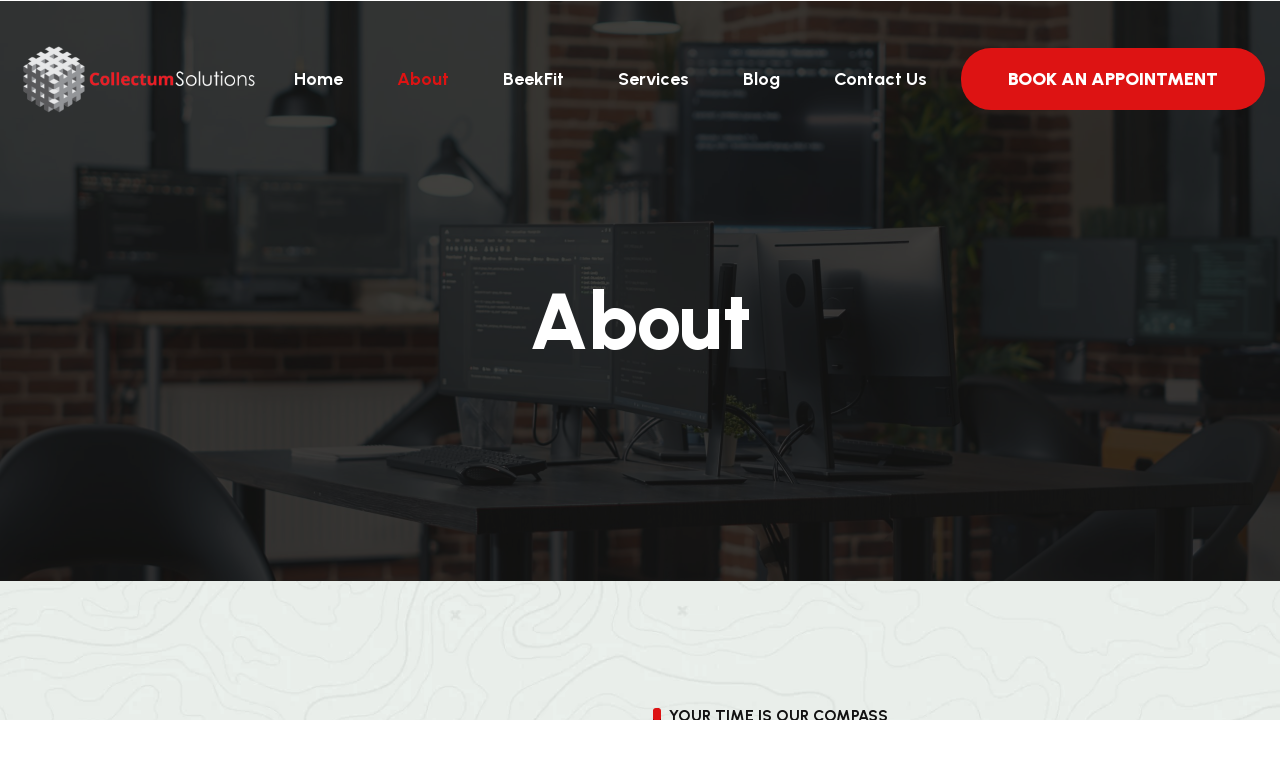

--- FILE ---
content_type: text/html; charset=UTF-8
request_url: https://collsol.com/about/
body_size: 17530
content:

<!doctype html>
<html lang="en-US" >
<head>
	<meta charset="UTF-8">
    	<meta name="viewport" content="width=device-width, initial-scale=1">
	<link rel="profile" href="https://gmpg.org/xfn/11">
	<title>About</title>
<meta name='robots' content='max-image-preview:large' />
<link rel='dns-prefetch' href='//fonts.googleapis.com' />
<link rel="alternate" type="application/rss+xml" title=" &raquo; Feed" href="https://collsol.com/feed/" />
<link rel="alternate" type="application/rss+xml" title=" &raquo; Comments Feed" href="https://collsol.com/comments/feed/" />
<link rel="alternate" title="oEmbed (JSON)" type="application/json+oembed" href="https://collsol.com/wp-json/oembed/1.0/embed?url=https%3A%2F%2Fcollsol.com%2Fabout%2F" />
<link rel="alternate" title="oEmbed (XML)" type="text/xml+oembed" href="https://collsol.com/wp-json/oembed/1.0/embed?url=https%3A%2F%2Fcollsol.com%2Fabout%2F&#038;format=xml" />
<style id='wp-img-auto-sizes-contain-inline-css'>
img:is([sizes=auto i],[sizes^="auto," i]){contain-intrinsic-size:3000px 1500px}
/*# sourceURL=wp-img-auto-sizes-contain-inline-css */
</style>
<style id='wp-emoji-styles-inline-css'>

	img.wp-smiley, img.emoji {
		display: inline !important;
		border: none !important;
		box-shadow: none !important;
		height: 1em !important;
		width: 1em !important;
		margin: 0 0.07em !important;
		vertical-align: -0.1em !important;
		background: none !important;
		padding: 0 !important;
	}
/*# sourceURL=wp-emoji-styles-inline-css */
</style>
<style id='classic-theme-styles-inline-css'>
/*! This file is auto-generated */
.wp-block-button__link{color:#fff;background-color:#32373c;border-radius:9999px;box-shadow:none;text-decoration:none;padding:calc(.667em + 2px) calc(1.333em + 2px);font-size:1.125em}.wp-block-file__button{background:#32373c;color:#fff;text-decoration:none}
/*# sourceURL=/wp-includes/css/classic-themes.min.css */
</style>
<style id='global-styles-inline-css'>
:root{--wp--preset--aspect-ratio--square: 1;--wp--preset--aspect-ratio--4-3: 4/3;--wp--preset--aspect-ratio--3-4: 3/4;--wp--preset--aspect-ratio--3-2: 3/2;--wp--preset--aspect-ratio--2-3: 2/3;--wp--preset--aspect-ratio--16-9: 16/9;--wp--preset--aspect-ratio--9-16: 9/16;--wp--preset--color--black: #000000;--wp--preset--color--cyan-bluish-gray: #abb8c3;--wp--preset--color--white: #ffffff;--wp--preset--color--pale-pink: #f78da7;--wp--preset--color--vivid-red: #cf2e2e;--wp--preset--color--luminous-vivid-orange: #ff6900;--wp--preset--color--luminous-vivid-amber: #fcb900;--wp--preset--color--light-green-cyan: #7bdcb5;--wp--preset--color--vivid-green-cyan: #00d084;--wp--preset--color--pale-cyan-blue: #8ed1fc;--wp--preset--color--vivid-cyan-blue: #0693e3;--wp--preset--color--vivid-purple: #9b51e0;--wp--preset--gradient--vivid-cyan-blue-to-vivid-purple: linear-gradient(135deg,rgb(6,147,227) 0%,rgb(155,81,224) 100%);--wp--preset--gradient--light-green-cyan-to-vivid-green-cyan: linear-gradient(135deg,rgb(122,220,180) 0%,rgb(0,208,130) 100%);--wp--preset--gradient--luminous-vivid-amber-to-luminous-vivid-orange: linear-gradient(135deg,rgb(252,185,0) 0%,rgb(255,105,0) 100%);--wp--preset--gradient--luminous-vivid-orange-to-vivid-red: linear-gradient(135deg,rgb(255,105,0) 0%,rgb(207,46,46) 100%);--wp--preset--gradient--very-light-gray-to-cyan-bluish-gray: linear-gradient(135deg,rgb(238,238,238) 0%,rgb(169,184,195) 100%);--wp--preset--gradient--cool-to-warm-spectrum: linear-gradient(135deg,rgb(74,234,220) 0%,rgb(151,120,209) 20%,rgb(207,42,186) 40%,rgb(238,44,130) 60%,rgb(251,105,98) 80%,rgb(254,248,76) 100%);--wp--preset--gradient--blush-light-purple: linear-gradient(135deg,rgb(255,206,236) 0%,rgb(152,150,240) 100%);--wp--preset--gradient--blush-bordeaux: linear-gradient(135deg,rgb(254,205,165) 0%,rgb(254,45,45) 50%,rgb(107,0,62) 100%);--wp--preset--gradient--luminous-dusk: linear-gradient(135deg,rgb(255,203,112) 0%,rgb(199,81,192) 50%,rgb(65,88,208) 100%);--wp--preset--gradient--pale-ocean: linear-gradient(135deg,rgb(255,245,203) 0%,rgb(182,227,212) 50%,rgb(51,167,181) 100%);--wp--preset--gradient--electric-grass: linear-gradient(135deg,rgb(202,248,128) 0%,rgb(113,206,126) 100%);--wp--preset--gradient--midnight: linear-gradient(135deg,rgb(2,3,129) 0%,rgb(40,116,252) 100%);--wp--preset--font-size--small: 13px;--wp--preset--font-size--medium: 20px;--wp--preset--font-size--large: 36px;--wp--preset--font-size--x-large: 42px;--wp--preset--spacing--20: 0.44rem;--wp--preset--spacing--30: 0.67rem;--wp--preset--spacing--40: 1rem;--wp--preset--spacing--50: 1.5rem;--wp--preset--spacing--60: 2.25rem;--wp--preset--spacing--70: 3.38rem;--wp--preset--spacing--80: 5.06rem;--wp--preset--shadow--natural: 6px 6px 9px rgba(0, 0, 0, 0.2);--wp--preset--shadow--deep: 12px 12px 50px rgba(0, 0, 0, 0.4);--wp--preset--shadow--sharp: 6px 6px 0px rgba(0, 0, 0, 0.2);--wp--preset--shadow--outlined: 6px 6px 0px -3px rgb(255, 255, 255), 6px 6px rgb(0, 0, 0);--wp--preset--shadow--crisp: 6px 6px 0px rgb(0, 0, 0);}:where(.is-layout-flex){gap: 0.5em;}:where(.is-layout-grid){gap: 0.5em;}body .is-layout-flex{display: flex;}.is-layout-flex{flex-wrap: wrap;align-items: center;}.is-layout-flex > :is(*, div){margin: 0;}body .is-layout-grid{display: grid;}.is-layout-grid > :is(*, div){margin: 0;}:where(.wp-block-columns.is-layout-flex){gap: 2em;}:where(.wp-block-columns.is-layout-grid){gap: 2em;}:where(.wp-block-post-template.is-layout-flex){gap: 1.25em;}:where(.wp-block-post-template.is-layout-grid){gap: 1.25em;}.has-black-color{color: var(--wp--preset--color--black) !important;}.has-cyan-bluish-gray-color{color: var(--wp--preset--color--cyan-bluish-gray) !important;}.has-white-color{color: var(--wp--preset--color--white) !important;}.has-pale-pink-color{color: var(--wp--preset--color--pale-pink) !important;}.has-vivid-red-color{color: var(--wp--preset--color--vivid-red) !important;}.has-luminous-vivid-orange-color{color: var(--wp--preset--color--luminous-vivid-orange) !important;}.has-luminous-vivid-amber-color{color: var(--wp--preset--color--luminous-vivid-amber) !important;}.has-light-green-cyan-color{color: var(--wp--preset--color--light-green-cyan) !important;}.has-vivid-green-cyan-color{color: var(--wp--preset--color--vivid-green-cyan) !important;}.has-pale-cyan-blue-color{color: var(--wp--preset--color--pale-cyan-blue) !important;}.has-vivid-cyan-blue-color{color: var(--wp--preset--color--vivid-cyan-blue) !important;}.has-vivid-purple-color{color: var(--wp--preset--color--vivid-purple) !important;}.has-black-background-color{background-color: var(--wp--preset--color--black) !important;}.has-cyan-bluish-gray-background-color{background-color: var(--wp--preset--color--cyan-bluish-gray) !important;}.has-white-background-color{background-color: var(--wp--preset--color--white) !important;}.has-pale-pink-background-color{background-color: var(--wp--preset--color--pale-pink) !important;}.has-vivid-red-background-color{background-color: var(--wp--preset--color--vivid-red) !important;}.has-luminous-vivid-orange-background-color{background-color: var(--wp--preset--color--luminous-vivid-orange) !important;}.has-luminous-vivid-amber-background-color{background-color: var(--wp--preset--color--luminous-vivid-amber) !important;}.has-light-green-cyan-background-color{background-color: var(--wp--preset--color--light-green-cyan) !important;}.has-vivid-green-cyan-background-color{background-color: var(--wp--preset--color--vivid-green-cyan) !important;}.has-pale-cyan-blue-background-color{background-color: var(--wp--preset--color--pale-cyan-blue) !important;}.has-vivid-cyan-blue-background-color{background-color: var(--wp--preset--color--vivid-cyan-blue) !important;}.has-vivid-purple-background-color{background-color: var(--wp--preset--color--vivid-purple) !important;}.has-black-border-color{border-color: var(--wp--preset--color--black) !important;}.has-cyan-bluish-gray-border-color{border-color: var(--wp--preset--color--cyan-bluish-gray) !important;}.has-white-border-color{border-color: var(--wp--preset--color--white) !important;}.has-pale-pink-border-color{border-color: var(--wp--preset--color--pale-pink) !important;}.has-vivid-red-border-color{border-color: var(--wp--preset--color--vivid-red) !important;}.has-luminous-vivid-orange-border-color{border-color: var(--wp--preset--color--luminous-vivid-orange) !important;}.has-luminous-vivid-amber-border-color{border-color: var(--wp--preset--color--luminous-vivid-amber) !important;}.has-light-green-cyan-border-color{border-color: var(--wp--preset--color--light-green-cyan) !important;}.has-vivid-green-cyan-border-color{border-color: var(--wp--preset--color--vivid-green-cyan) !important;}.has-pale-cyan-blue-border-color{border-color: var(--wp--preset--color--pale-cyan-blue) !important;}.has-vivid-cyan-blue-border-color{border-color: var(--wp--preset--color--vivid-cyan-blue) !important;}.has-vivid-purple-border-color{border-color: var(--wp--preset--color--vivid-purple) !important;}.has-vivid-cyan-blue-to-vivid-purple-gradient-background{background: var(--wp--preset--gradient--vivid-cyan-blue-to-vivid-purple) !important;}.has-light-green-cyan-to-vivid-green-cyan-gradient-background{background: var(--wp--preset--gradient--light-green-cyan-to-vivid-green-cyan) !important;}.has-luminous-vivid-amber-to-luminous-vivid-orange-gradient-background{background: var(--wp--preset--gradient--luminous-vivid-amber-to-luminous-vivid-orange) !important;}.has-luminous-vivid-orange-to-vivid-red-gradient-background{background: var(--wp--preset--gradient--luminous-vivid-orange-to-vivid-red) !important;}.has-very-light-gray-to-cyan-bluish-gray-gradient-background{background: var(--wp--preset--gradient--very-light-gray-to-cyan-bluish-gray) !important;}.has-cool-to-warm-spectrum-gradient-background{background: var(--wp--preset--gradient--cool-to-warm-spectrum) !important;}.has-blush-light-purple-gradient-background{background: var(--wp--preset--gradient--blush-light-purple) !important;}.has-blush-bordeaux-gradient-background{background: var(--wp--preset--gradient--blush-bordeaux) !important;}.has-luminous-dusk-gradient-background{background: var(--wp--preset--gradient--luminous-dusk) !important;}.has-pale-ocean-gradient-background{background: var(--wp--preset--gradient--pale-ocean) !important;}.has-electric-grass-gradient-background{background: var(--wp--preset--gradient--electric-grass) !important;}.has-midnight-gradient-background{background: var(--wp--preset--gradient--midnight) !important;}.has-small-font-size{font-size: var(--wp--preset--font-size--small) !important;}.has-medium-font-size{font-size: var(--wp--preset--font-size--medium) !important;}.has-large-font-size{font-size: var(--wp--preset--font-size--large) !important;}.has-x-large-font-size{font-size: var(--wp--preset--font-size--x-large) !important;}
:where(.wp-block-post-template.is-layout-flex){gap: 1.25em;}:where(.wp-block-post-template.is-layout-grid){gap: 1.25em;}
:where(.wp-block-term-template.is-layout-flex){gap: 1.25em;}:where(.wp-block-term-template.is-layout-grid){gap: 1.25em;}
:where(.wp-block-columns.is-layout-flex){gap: 2em;}:where(.wp-block-columns.is-layout-grid){gap: 2em;}
:root :where(.wp-block-pullquote){font-size: 1.5em;line-height: 1.6;}
/*# sourceURL=global-styles-inline-css */
</style>
<link rel='stylesheet' id='contact-form-7-css' href='https://collsol.com/wp-content/plugins/contact-form-7/includes/css/styles.css?ver=6.1.4' media='all' />
<link rel='stylesheet' id='bookly-ladda.min.css-css' href='https://collsol.com/wp-content/plugins/bookly-responsive-appointment-booking-tool/frontend/resources/css/ladda.min.css?ver=26.3' media='all' />
<link rel='stylesheet' id='bookly-tailwind.css-css' href='https://collsol.com/wp-content/plugins/bookly-responsive-appointment-booking-tool/backend/resources/tailwind/tailwind.css?ver=26.3' media='all' />
<link rel='stylesheet' id='bookly-modern-booking-form-calendar.css-css' href='https://collsol.com/wp-content/plugins/bookly-responsive-appointment-booking-tool/frontend/resources/css/modern-booking-form-calendar.css?ver=26.3' media='all' />
<link rel='stylesheet' id='bookly-bootstrap-icons.min.css-css' href='https://collsol.com/wp-content/plugins/bookly-responsive-appointment-booking-tool/frontend/resources/css/bootstrap-icons.min.css?ver=26.3' media='all' />
<link rel='stylesheet' id='bookly-intlTelInput.css-css' href='https://collsol.com/wp-content/plugins/bookly-responsive-appointment-booking-tool/frontend/resources/css/intlTelInput.css?ver=26.3' media='all' />
<link rel='stylesheet' id='bookly-bookly-main.css-css' href='https://collsol.com/wp-content/plugins/bookly-responsive-appointment-booking-tool/frontend/resources/css/bookly-main.css?ver=26.3' media='all' />
<link rel='stylesheet' id='elementhelper-main-css' href='https://collsol.com/wp-content/plugins/choicy-core/assets/css/elh-element.css?ver=1.0.3' media='all' />
<link rel='stylesheet' id='choicy-fonts-css' href='https://fonts.googleapis.com/css2?family=Galada&#038;family=Urbanist:ital,wght@0,100;0,200;0,300;0,400;0,500;0,600;0,700;0,800;0,900;1,100;1,200;1,300;1,400;1,500;1,600;1,700;1,800;1,900&#038;display=swap' media='all' />
<link rel='stylesheet' id='bootstrap-min-css' href='https://collsol.com/wp-content/themes/choicy/assets/css/bootstrap.min.css?ver=6.9' media='all' />
<link rel='stylesheet' id='fontawesome-min-css' href='https://collsol.com/wp-content/themes/choicy/assets/css/fontawesome.min.css?ver=6.9' media='all' />
<link rel='stylesheet' id='flaticon_choicy-css' href='https://collsol.com/wp-content/themes/choicy/assets/css/flaticon_choicy.css?ver=6.9' media='all' />
<link rel='stylesheet' id='animate-css' href='https://collsol.com/wp-content/themes/choicy/assets/css/animate.css?ver=1.0.5' media='all' />
<link rel='stylesheet' id='odometer-min-css' href='https://collsol.com/wp-content/themes/choicy/assets/css/odometer.min.css?ver=1.0.5' media='all' />
<link rel='stylesheet' id='magnific-popup-css' href='https://collsol.com/wp-content/themes/choicy/assets/css/magnific-popup.css?ver=1.0.5' media='all' />
<link rel='stylesheet' id='swiper-min-css' href='https://collsol.com/wp-content/themes/choicy/assets/css/swiper.min.css?ver=1.0.5' media='all' />
<link rel='stylesheet' id='nice-select-min-css' href='https://collsol.com/wp-content/themes/choicy/assets/css/nice-select.min.css?ver=1.0.5' media='all' />
<link rel='stylesheet' id='choicy-core-css' href='https://collsol.com/wp-content/themes/choicy/assets/css/choicy-core.css?ver=1.0.5' media='all' />
<link rel='stylesheet' id='choicy-companion-css' href='https://collsol.com/wp-content/themes/choicy/assets/css/choicy-companion.css?ver=6.9' media='all' />
<link rel='stylesheet' id='choicy-custom-css' href='https://collsol.com/wp-content/themes/choicy/assets/css/choicy-custom.css?ver=6.9' media='all' />
<link rel='stylesheet' id='choicy-woocommerce-css' href='https://collsol.com/wp-content/themes/choicy/assets/css/choicy-woocommerce.css?ver=6.9' media='all' />
<link rel='stylesheet' id='choicy-style-css' href='https://collsol.com/wp-content/themes/choicy/style.css?ver=6.9' media='all' />
<link rel='stylesheet' id='choicy-primary-color-css' href='https://collsol.com/wp-content/themes/choicy/assets/css/choicy-custom.css?ver=6.9' media='all' />
<style id='choicy-primary-color-inline-css'>

            :root {
                --chy-pr-1: #dd1313;
                --chy-pr-2: #dd1313;
                --chy-pr-3: #dd1313;
                --chy-pr-4: #dd1313;
                --chy-pr-5: #000000;
                --chy-sd-1: #ffffff;
            }
        

            :root {
                --chy-gd-1: linear-gradient( 32deg, #dd1313 20%, #000000 100%);
                --chy-gd-2: linear-gradient(90deg, #dd1313 -2.17%, #ffffff 100%);
            }
        
/*# sourceURL=choicy-primary-color-inline-css */
</style>
<link rel='stylesheet' id='dashicons-css' href='https://collsol.com/wp-includes/css/dashicons.min.css?ver=6.9' media='all' />
<link rel='stylesheet' id='elementor-icons-css' href='https://collsol.com/wp-content/plugins/elementor/assets/lib/eicons/css/elementor-icons.min.css?ver=5.45.0' media='all' />
<link rel='stylesheet' id='elementor-frontend-css' href='https://collsol.com/wp-content/plugins/elementor/assets/css/frontend.min.css?ver=3.34.0' media='all' />
<link rel='stylesheet' id='elementor-post-1399-css' href='https://collsol.com/wp-content/uploads/elementor/css/post-1399.css?ver=1767612987' media='all' />
<link rel='stylesheet' id='font-awesome-5-all-css' href='https://collsol.com/wp-content/plugins/elementor/assets/lib/font-awesome/css/all.min.css?ver=3.34.0' media='all' />
<link rel='stylesheet' id='font-awesome-4-shim-css' href='https://collsol.com/wp-content/plugins/elementor/assets/lib/font-awesome/css/v4-shims.min.css?ver=3.34.0' media='all' />
<link rel='stylesheet' id='img-box-8-css' href='https://collsol.com/wp-content/plugins/choicy-core/assets//css/img-box-8.css?ver=6.9' media='all' />
<link rel='stylesheet' id='widget-spacer-css' href='https://collsol.com/wp-content/plugins/elementor/assets/css/widget-spacer.min.css?ver=3.34.0' media='all' />
<link rel='stylesheet' id='testimonial-5-css' href='https://collsol.com/wp-content/plugins/choicy-core/assets//css/testimonial-5.css?ver=6.9' media='all' />
<link rel='stylesheet' id='elementor-post-63-css' href='https://collsol.com/wp-content/uploads/elementor/css/post-63.css?ver=1767615862' media='all' />
<link rel='stylesheet' id='eael-general-css' href='https://collsol.com/wp-content/plugins/essential-addons-for-elementor-lite/assets/front-end/css/view/general.min.css?ver=6.5.5' media='all' />
<link rel='stylesheet' id='elementor-gf-roboto-css' href='https://fonts.googleapis.com/css?family=Roboto:100,100italic,200,200italic,300,300italic,400,400italic,500,500italic,600,600italic,700,700italic,800,800italic,900,900italic&#038;display=swap' media='all' />
<link rel='stylesheet' id='elementor-gf-robotoslab-css' href='https://fonts.googleapis.com/css?family=Roboto+Slab:100,100italic,200,200italic,300,300italic,400,400italic,500,500italic,600,600italic,700,700italic,800,800italic,900,900italic&#038;display=swap' media='all' />
<link rel='stylesheet' id='elementor-icons-shared-0-css' href='https://collsol.com/wp-content/plugins/elementor/assets/lib/font-awesome/css/fontawesome.min.css?ver=5.15.3' media='all' />
<link rel='stylesheet' id='elementor-icons-fa-solid-css' href='https://collsol.com/wp-content/plugins/elementor/assets/lib/font-awesome/css/solid.min.css?ver=5.15.3' media='all' />
<link rel='stylesheet' id='elementor-icons-shared-2-css' href='https://collsol.com/wp-content/plugins/choicy-core/assets/css/flaticon-min.css?ver=1.0.3' media='all' />
<link rel='stylesheet' id='elementor-icons-element-helper-flaticon-css' href='https://collsol.com/wp-content/plugins/choicy-core/assets/css/flaticon-min.css?ver=1.0.3' media='all' />
<!--n2css--><!--n2js--><script src="https://collsol.com/wp-includes/js/jquery/jquery.min.js?ver=3.7.1" id="jquery-core-js"></script>
<script src="https://collsol.com/wp-includes/js/jquery/jquery-migrate.min.js?ver=3.4.1" id="jquery-migrate-js"></script>
<script src="https://collsol.com/wp-content/plugins/bookly-responsive-appointment-booking-tool/frontend/resources/js/spin.min.js?ver=26.3" id="bookly-spin.min.js-js"></script>
<script id="bookly-globals-js-extra">
var BooklyL10nGlobal = {"csrf_token":"4a46e477d7","ajax_url_backend":"https://collsol.com/wp-admin/admin-ajax.php","ajax_url_frontend":"https://collsol.com/wp-admin/admin-ajax.php","mjsTimeFormat":"h:mm a","datePicker":{"format":"MMMM D, YYYY","monthNames":["January","February","March","April","May","June","July","August","September","October","November","December"],"daysOfWeek":["Sun","Mon","Tue","Wed","Thu","Fri","Sat"],"firstDay":1,"monthNamesShort":["Jan","Feb","Mar","Apr","May","Jun","Jul","Aug","Sep","Oct","Nov","Dec"],"dayNames":["Sunday","Monday","Tuesday","Wednesday","Thursday","Friday","Saturday"],"dayNamesShort":["Sun","Mon","Tue","Wed","Thu","Fri","Sat"],"meridiem":{"am":"am","pm":"pm","AM":"AM","PM":"PM"}},"dateRange":{"format":"MMMM D, YYYY","applyLabel":"Apply","cancelLabel":"Cancel","fromLabel":"From","toLabel":"To","customRangeLabel":"Custom range","tomorrow":"Tomorrow","today":"Today","anyTime":"Any time","yesterday":"Yesterday","last_7":"Last 7 days","last_30":"Last 30 days","next_7":"Next 7 days","next_30":"Next 30 days","thisMonth":"This month","nextMonth":"Next month","lastMonth":"Last month","firstDay":1},"l10n":{"apply":"Apply","cancel":"Cancel","areYouSure":"Are you sure?"},"addons":[],"cloud_products":[],"data":{}};
//# sourceURL=bookly-globals-js-extra
</script>
<script src="https://collsol.com/wp-content/plugins/bookly-responsive-appointment-booking-tool/frontend/resources/js/ladda.min.js?ver=26.3" id="bookly-ladda.min.js-js"></script>
<script src="https://collsol.com/wp-content/plugins/bookly-responsive-appointment-booking-tool/backend/resources/js/moment.min.js?ver=26.3" id="bookly-moment.min.js-js"></script>
<script src="https://collsol.com/wp-content/plugins/bookly-responsive-appointment-booking-tool/frontend/resources/js/hammer.min.js?ver=26.3" id="bookly-hammer.min.js-js"></script>
<script src="https://collsol.com/wp-content/plugins/bookly-responsive-appointment-booking-tool/frontend/resources/js/jquery.hammer.min.js?ver=26.3" id="bookly-jquery.hammer.min.js-js"></script>
<script src="https://collsol.com/wp-content/plugins/bookly-responsive-appointment-booking-tool/frontend/resources/js/qrcode.js?ver=26.3" id="bookly-qrcode.js-js"></script>
<script id="bookly-bookly.min.js-js-extra">
var BooklyL10n = {"ajaxurl":"https://collsol.com/wp-admin/admin-ajax.php","csrf_token":"4a46e477d7","months":["January","February","March","April","May","June","July","August","September","October","November","December"],"days":["Sunday","Monday","Tuesday","Wednesday","Thursday","Friday","Saturday"],"daysShort":["Sun","Mon","Tue","Wed","Thu","Fri","Sat"],"monthsShort":["Jan","Feb","Mar","Apr","May","Jun","Jul","Aug","Sep","Oct","Nov","Dec"],"show_more":"Show more","sessionHasExpired":"Your session has expired. Please press \"Ok\" to refresh the page"};
//# sourceURL=bookly-bookly.min.js-js-extra
</script>
<script src="https://collsol.com/wp-content/plugins/bookly-responsive-appointment-booking-tool/frontend/resources/js/bookly.min.js?ver=26.3" id="bookly-bookly.min.js-js"></script>
<script src="https://collsol.com/wp-content/plugins/bookly-responsive-appointment-booking-tool/frontend/resources/js/intlTelInput.min.js?ver=26.3" id="bookly-intlTelInput.min.js-js"></script>
<script src="https://collsol.com/wp-content/plugins/elementor/assets/lib/font-awesome/js/v4-shims.min.js?ver=3.34.0" id="font-awesome-4-shim-js"></script>
<link rel="https://api.w.org/" href="https://collsol.com/wp-json/" /><link rel="alternate" title="JSON" type="application/json" href="https://collsol.com/wp-json/wp/v2/pages/63" /><link rel="EditURI" type="application/rsd+xml" title="RSD" href="https://collsol.com/xmlrpc.php?rsd" />
<meta name="generator" content="WordPress 6.9" />
<link rel="canonical" href="https://collsol.com/about/" />
<link rel='shortlink' href='https://collsol.com/?p=63' />
<style id="essential-blocks-global-styles">
            :root {
                --eb-global-primary-color: #101828;
--eb-global-secondary-color: #475467;
--eb-global-tertiary-color: #98A2B3;
--eb-global-text-color: #475467;
--eb-global-heading-color: #1D2939;
--eb-global-link-color: #444CE7;
--eb-global-background-color: #F9FAFB;
--eb-global-button-text-color: #FFFFFF;
--eb-global-button-background-color: #101828;
--eb-gradient-primary-color: linear-gradient(90deg, hsla(259, 84%, 78%, 1) 0%, hsla(206, 67%, 75%, 1) 100%);
--eb-gradient-secondary-color: linear-gradient(90deg, hsla(18, 76%, 85%, 1) 0%, hsla(203, 69%, 84%, 1) 100%);
--eb-gradient-tertiary-color: linear-gradient(90deg, hsla(248, 21%, 15%, 1) 0%, hsla(250, 14%, 61%, 1) 100%);
--eb-gradient-background-color: linear-gradient(90deg, rgb(250, 250, 250) 0%, rgb(233, 233, 233) 49%, rgb(244, 243, 243) 100%);

                --eb-tablet-breakpoint: 1024px;
--eb-mobile-breakpoint: 767px;

            }
            
            
        </style><script async src="https://pagead2.googlesyndication.com/pagead/js/adsbygoogle.js?client=ca-pub-7867287728499382"
     crossorigin="anonymous"></script><link rel="shortcut icon" type="image/x-icon" href="https://collsol.com/wp-content/uploads/2024/01/cropped-colorwhite-1-e1706286313718.png">
<meta name="generator" content="Elementor 3.34.0; features: additional_custom_breakpoints; settings: css_print_method-external, google_font-enabled, font_display-swap">
			<style>
				.e-con.e-parent:nth-of-type(n+4):not(.e-lazyloaded):not(.e-no-lazyload),
				.e-con.e-parent:nth-of-type(n+4):not(.e-lazyloaded):not(.e-no-lazyload) * {
					background-image: none !important;
				}
				@media screen and (max-height: 1024px) {
					.e-con.e-parent:nth-of-type(n+3):not(.e-lazyloaded):not(.e-no-lazyload),
					.e-con.e-parent:nth-of-type(n+3):not(.e-lazyloaded):not(.e-no-lazyload) * {
						background-image: none !important;
					}
				}
				@media screen and (max-height: 640px) {
					.e-con.e-parent:nth-of-type(n+2):not(.e-lazyloaded):not(.e-no-lazyload),
					.e-con.e-parent:nth-of-type(n+2):not(.e-lazyloaded):not(.e-no-lazyload) * {
						background-image: none !important;
					}
				}
			</style>
			<style type="text/css">#tx_preloader:before, #tx_preloader:after{background-color:#000;}.tx-header .tx-logo img{max-width:245px;}</style>		<style id="wp-custom-css">
			.chy-marquee-text-2-area {
    background: #ff0000;
}
svg path {
    fill: red; /* Change fill color to red */
}
.chy-heading-1.title a {
    -webkit-text-stroke: 0px black; /* Change text outline color to white */
    /* Hide the original text color */
    transition: color 0.4s ease-in-out; /* Add transition for color change */
}

.chy-heading-1.title a:hover {
    color: black; /* Change text color to black on hover */
}
svg path {
    stroke: white; /* Change outline color to white */
}
/* Adjust the size of the breadcrumb image */
.chy-about-4-feature-item .icon {
    flex: 0 0 auto;
    width: 78px;
    height: 84px;
    background: linear-gradient(90deg, #dc3545 -2.17%, #dc3545 100%) !important;
    border-radius: 50px 6px 6px 6px;
    text-align: center;
    line-height: 103px;
    color: #fff;
    font-size: 40px;
}


::-webkit-scrollbar {
-webkit-appearance: none;
}
::-webkit-scrollbar {
width: 8px;
}
  
::-webkit-scrollbar-track {
background: transparent;
border:0.5px solid #ccc;
}

::-webkit-scrollbar-thumb {
background: #cb0808;
border:.5px solid;
height:100px;
}


.chy-trusted-1-progress-item .line .line-fill {
    position: absolute;
    top: 0;
    left: 0;
    width: 0%;
    height: 100%;
    background: #FF0000;
    border-radius: 6.5px;
    transition: 5s;
}

.chy-team-2-item .main-img::after {
    content: "";
    width: 100%;
    height: 75%;
    background: #d3d3d3;
    position: absolute;
    bottom: 0;
    left: 0;
    z-index: -1;
    border-radius: 30px;
    transition: 400ms ease-in-out;
}


.chy-team-2-item .content-wrap {
    background: #000;
    padding: 20px 10px;
    position: absolute;
    bottom: 80px;
    left: 0;
    width: 100%;
    z-index: 1;
}


.chy-team-2-item .bio {
    display: block;
    background: #fff;
    background-clip: text;
    -webkit-background-clip: text;
    -webkit-text-fill-color: transparent;
    font-size: 16px;
    font-weight: 600;
    text-transform: uppercase;
}

.chy-team-2-item .name {
    display: block;
    font-size: 28px;
    font-weight: 800;
    text-transform: uppercase;
    color: #fff;
    font-family: var(--urbanist);
    line-height: 1.2;
    margin-bottom: 3px;
    transition: 400ms;
}


.chy-team-2-item .content-wrap {
    background: #000;
    padding: 20px 10px;
    position: absolute;
    bottom: 80px;
    left: 0;
    width: 100%;
    z-index: 1;
}

.team-details-person-social li a {
    width: 42px;
    height: 42px;
    border-radius: 50%;
    text-align: center;
    line-height: 42px;
    border: 1px solid #ff0000;
    display: inline-block;
}
.team-details-person-social li a:hover {
    background-color: #FF0000; /* Change background color on hover */
    color: #FFFFFF; /* Change text color to white on hover */
}

.chy-heading-1.title a:hover{
    background-color: #000;
	  color: #FF0000;
}


.sidebar-category li a .number {
    display: inline-block;
    width: 44px;
    height: 44px;
    background: #CB0808;
    border-radius: 50%;
    text-align: center;
    line-height: 45px;
    color: #000;
    transition: 400ms ease-in-out;
}


.border-left::after, .contact-page-content .border-left::after {
    content: "";
    position: absolute;
    left: 0;
    top: 0;
    width: 15px;
    height: 100%;
    background: #CB0808;
}


.sidebar-search-box .search-btn {
    position: absolute;
    right: 0;
    top: 0;
    width: 60px;
    height: 100%;
    border: none;
    outline: none;
    font-size: 20px;
    color: #fff;
    background: #CB0808;
    border-radius: 0 50px 50px 0;
    transition: 400ms ease;
}


.e-con.e-flex>.e-con-inner{
	width: 100%;
}

body.page-id-3679,body.page-id-3414 {
  background-image: url('https://collsol.com/wp-content/uploads/2024/07/t2-bg-img-1-1.webp');
  background-size: cover;
  background-position: center;
  background-repeat: no-repeat;
}

.wpcf7-form {
  max-width: 800px;
  margin: 40px auto;
  padding: 24px;
  background: #fff;
  border: 2px solid #e30613;
  border-radius: 8px;
  box-shadow: 0 4px 16px rgba(0,0,0,0.1);
}

.wpcf7-form {
  max-width: 600px;
  margin: 40px auto;
  padding: 24px;
  background: #fff;
  border: 2px solid #e30613;
  border-radius: 8px;
  box-shadow: 0 4px 16px rgba(0,0,0,0.1);
}

.wpcf7-form h3 {
  font-size: 28px;
  color: #004080;
  text-align: center;
  margin-bottom: 16px;
  position: relative;
}
.wpcf7-form h3::after {
  content: "";
  display: block;
  width: 60px;
  height: 4px;
  background: #e30613;
  margin: 12px auto 0;
}

/* Increase space between each “bar” (input/textarea) */
.wpcf7-form .wpcf7-form-control {
  width: 100%;
  padding: 10px 12px;
  font-size: 15px;
  border: 1px solid #ccc;
  border-radius: 4px;
  margin-bottom: 40px;       /* was 16px */
  transition: border-color .2s;
}

.wpcf7-form .wpcf7-form-control:focus {
  border-color: #e30613;
  outline: none;
}

/* Add some extra gap before the button */
.wpcf7-form .wpcf7-submit {
  display: block;
  width: 100%;
  padding: 12px;
  font-size: 18px;
  background: #e30613;
  color: #fff;
  border: none;
  border-radius: 4px;
  cursor: pointer;
  transition: background .2s;
  margin-top: 16px;           /* new spacing above button */
}

.wpcf7-form .wpcf7-submit:hover {
  background: #b2040f;
}
/* add 24px of space below each field */
.wpcf7-form .wpcf7-form-control-wrap {
  display: block;
  margin-bottom: 24px;
}

/* (optional) extra space before the submit button */
.wpcf7-form .wpcf7-submit {
  margin-top: 32px;
}
.wpcf7-form {
  /* Make form fill about 80% of its container (or viewport) */
  width: 80%;
  max-width: 900px;     /* don’t let it grow beyond 900px */
  margin: 40px auto;    /* keep it centered with 40px top/bottom space */
  padding: 24px;
  background: #fff;
  border: 2px solid #e30613;
  border-radius: 8px;
  box-shadow: 0 4px 16px rgba(0,0,0,0.1);
}

		</style>
		</head>

<body class="wp-singular page-template page-template-elementor_header_footer page page-id-63 wp-custom-logo wp-embed-responsive wp-theme-choicy no-sidebar elementor-default elementor-template-full-width elementor-kit-1399 elementor-page elementor-page-63">

<div class="page-wrapper">

    <div class="offcanvas-overlay"></div>

    <!-- preloader start -->
        <div id="tx_preloader" class="">
        <div class="loader_line">
                    </div>
    </div>
        <!-- preloader end -->

    <!-- back to top start -->
        <div class="scroll-top has-home-1">
        <div class="scroll-top-wrap">
            <i class="icon-1 fal fa-long-arrow-up"></i>
        </div>
    </div>
        <!-- back to top end -->

    <!-- header start -->
    											<div data-elementor-type="wp-post" data-elementor-id="34" class="elementor elementor-34">
						<section class="elementor-section elementor-top-section elementor-element elementor-element-422a7fc elementor-section-full_width elementor-section-height-default elementor-section-height-default" data-id="422a7fc" data-element_type="section" data-settings="{&quot;background_background&quot;:&quot;classic&quot;}">
						<div class="elementor-container elementor-column-gap-default">
					<div class="elementor-column elementor-col-100 elementor-top-column elementor-element elementor-element-dc02a32" data-id="dc02a32" data-element_type="column">
			<div class="elementor-widget-wrap elementor-element-populated">
						<div class="elementor-element elementor-element-db9ff2c elementor-widget elementor-widget-tx_headers elh-el tx_headers" data-id="db9ff2c" data-element_type="widget" data-settings="{&quot;design_style&quot;:&quot;style_2&quot;}" data-widget_type="tx_headers.default">
				<div class="elementor-widget-container">
					
<header class="chy-header-2-area transparent-header tx-header position-absolute" data-txStickyHeader>
    <div class="chy-header-2-wrap">

        <!-- header-logo -->
                <a class="d-block chy-logo tx-logo has-sticky-logo" href="https://collsol.com/">
                        <img class="tx-defaultLogo" src="https://collsol.com/wp-content/uploads/2023/12/COLLECTUM-SOLUTIONS-1496-x-413-px-1.png" alt="">
            
                        <img class="tx-stickyLogo" src="https://collsol.com/wp-content/uploads/2023/12/COLLECTUM-SOLUTIONS-1496-x-413-px.png" alt="">
                    </a>
        
        <!-- menu -->
        <div class="chy-main-menu-1 has-menu-2 d-none d-lg-block">
            <nav class="main-navigation clearfix ul-li">
                <div class="menu-primary-container"><ul id="main-nav" class="nav navbar-nav clearfix list-unstyled"><li id="menu-item-2616" class="menu-item menu-item-type-post_type menu-item-object-page menu-item-home menu-item-2616"><a href="https://collsol.com/">Home</a></li>
<li id="menu-item-2372" class="menu-item menu-item-type-post_type menu-item-object-page current-menu-item page_item page-item-63 current_page_item dropdown menu-item-2372"><a href="https://collsol.com/about/" aria-current="page">About</a>
<ul class="dropdown-menu">
	<li id="menu-item-2373" class="menu-item menu-item-type-post_type menu-item-object-page menu-item-2373"><a href="https://collsol.com/our-clients/">Our Clients</a></li>
	<li id="menu-item-2374" class="menu-item menu-item-type-post_type menu-item-object-page menu-item-2374"><a href="https://collsol.com/our-process/">Our Process</a></li>
	<li id="menu-item-2750" class="menu-item menu-item-type-post_type menu-item-object-page menu-item-2750"><a href="https://collsol.com/team/">Our Team</a></li>
	<li id="menu-item-4400" class="menu-item menu-item-type-post_type menu-item-object-page menu-item-4400"><a href="https://collsol.com/our-portfolio/">Our Portfolio</a></li>
	<li id="menu-item-4532" class="menu-item menu-item-type-post_type menu-item-object-page menu-item-4532"><a href="https://collsol.com/pseb-certificate/">PSEB Certificate</a></li>
	<li id="menu-item-2375" class="menu-item menu-item-type-post_type menu-item-object-page menu-item-2375"><a href="https://collsol.com/faqs/">Faqs</a></li>
	<li id="menu-item-2376" class="menu-item menu-item-type-post_type menu-item-object-page menu-item-2376"><a href="https://collsol.com/testimonial-2/">Testimonial</a></li>
</ul>
</li>
<li id="menu-item-4462" class="menu-item menu-item-type-post_type menu-item-object-page menu-item-4462"><a href="https://collsol.com/beekfit/">BeekFit</a></li>
<li id="menu-item-2379" class="menu-item menu-item-type-post_type menu-item-object-page dropdown menu-item-2379"><a href="https://collsol.com/our-services/">Services</a>
<ul class="dropdown-menu">
	<li id="menu-item-2963" class="menu-item menu-item-type-post_type menu-item-object-services dropdown menu-item-2963"><a href="https://collsol.com/services/software-development/">Software Development</a>
	<ul class="dropdown-menu">
		<li id="menu-item-3009" class="menu-item menu-item-type-post_type menu-item-object-page menu-item-3009"><a href="https://collsol.com/web-development/">Web Development</a></li>
		<li id="menu-item-3010" class="menu-item menu-item-type-post_type menu-item-object-page menu-item-3010"><a href="https://collsol.com/mobile-app-development/">Mobile App Development</a></li>
		<li id="menu-item-3011" class="menu-item menu-item-type-post_type menu-item-object-page menu-item-3011"><a href="https://collsol.com/crm/">CRM</a></li>
		<li id="menu-item-3012" class="menu-item menu-item-type-post_type menu-item-object-page menu-item-3012"><a href="https://collsol.com/cms/">CMS</a></li>
	</ul>
</li>
	<li id="menu-item-2604" class="menu-item menu-item-type-post_type menu-item-object-services dropdown menu-item-2604"><a href="https://collsol.com/services/salesforce-consulting/">Salesforce Consulting</a>
	<ul class="dropdown-menu">
		<li id="menu-item-3013" class="menu-item menu-item-type-post_type menu-item-object-page menu-item-3013"><a href="https://collsol.com/consulting-and-advisor/">Consulting And Advisor</a></li>
		<li id="menu-item-3014" class="menu-item menu-item-type-post_type menu-item-object-page menu-item-3014"><a href="https://collsol.com/industry-specific-solutions/">Industry-Specific Solutions</a></li>
		<li id="menu-item-3015" class="menu-item menu-item-type-post_type menu-item-object-page menu-item-3015"><a href="https://collsol.com/customization-and-development/">Customization And Development</a></li>
	</ul>
</li>
	<li id="menu-item-2605" class="menu-item menu-item-type-post_type menu-item-object-services dropdown menu-item-2605"><a href="https://collsol.com/services/sap-b1-consulting/">SAP-B1 Consulting</a>
	<ul class="dropdown-menu">
		<li id="menu-item-3016" class="menu-item menu-item-type-post_type menu-item-object-page menu-item-3016"><a href="https://collsol.com/consulting-and-advisory/">Consulting And Advisory</a></li>
		<li id="menu-item-3017" class="menu-item menu-item-type-post_type menu-item-object-page menu-item-3017"><a href="https://collsol.com/implementation/">Implementation</a></li>
		<li id="menu-item-3018" class="menu-item menu-item-type-post_type menu-item-object-page menu-item-3018"><a href="https://collsol.com/bespoke-add-on-development/">Bespoke Add-on Development</a></li>
		<li id="menu-item-3019" class="menu-item menu-item-type-post_type menu-item-object-page menu-item-3019"><a href="https://collsol.com/training/">Training</a></li>
	</ul>
</li>
	<li id="menu-item-2638" class="menu-item menu-item-type-post_type menu-item-object-services dropdown menu-item-2638"><a href="https://collsol.com/services/cloud-solutions/">Cloud Solutions</a>
	<ul class="dropdown-menu">
		<li id="menu-item-3020" class="menu-item menu-item-type-post_type menu-item-object-page menu-item-3020"><a href="https://collsol.com/erp/">ERP</a></li>
		<li id="menu-item-3022" class="menu-item menu-item-type-post_type menu-item-object-page menu-item-3022"><a href="https://collsol.com/cloudops/">CloudOps</a></li>
		<li id="menu-item-3021" class="menu-item menu-item-type-post_type menu-item-object-page menu-item-3021"><a href="https://collsol.com/aws-azure-gcp/">AWS, Azure &#038; GCP</a></li>
		<li id="menu-item-3023" class="menu-item menu-item-type-post_type menu-item-object-page menu-item-3023"><a href="https://collsol.com/cloud-migration/">Cloud Migration</a></li>
		<li id="menu-item-3024" class="menu-item menu-item-type-post_type menu-item-object-page menu-item-3024"><a href="https://collsol.com/business-process-automation/">Business Process Automation</a></li>
	</ul>
</li>
	<li id="menu-item-2606" class="menu-item menu-item-type-post_type menu-item-object-services dropdown menu-item-2606"><a href="https://collsol.com/services/digital-marketing/">Digital Marketing</a>
	<ul class="dropdown-menu">
		<li id="menu-item-3025" class="menu-item menu-item-type-post_type menu-item-object-page menu-item-3025"><a href="https://collsol.com/digital-strategy/">Digital Strategy</a></li>
		<li id="menu-item-3027" class="menu-item menu-item-type-post_type menu-item-object-page menu-item-3027"><a href="https://collsol.com/social-media-management/">Social Media Management</a></li>
		<li id="menu-item-3026" class="menu-item menu-item-type-post_type menu-item-object-page menu-item-3026"><a href="https://collsol.com/branding-creative-services/">Branding &#038; Creative Services</a></li>
		<li id="menu-item-3028" class="menu-item menu-item-type-post_type menu-item-object-page menu-item-3028"><a href="https://collsol.com/content-production/">Content Production</a></li>
		<li id="menu-item-3029" class="menu-item menu-item-type-post_type menu-item-object-page menu-item-3029"><a href="https://collsol.com/google-meta-ads/">Google &#038; Meta Ads</a></li>
		<li id="menu-item-3030" class="menu-item menu-item-type-post_type menu-item-object-page menu-item-3030"><a href="https://collsol.com/seo/">SEO</a></li>
	</ul>
</li>
</ul>
</li>
<li id="menu-item-2381" class="menu-item menu-item-type-post_type menu-item-object-page dropdown menu-item-2381"><a href="https://collsol.com/blog/">Blog</a>
<ul class="dropdown-menu">
	<li id="menu-item-2608" class="menu-item menu-item-type-post_type menu-item-object-post menu-item-2608"><a href="https://collsol.com/do-you-want-visuals-business/">Do you want Eye Catching Visuals for your Business?</a></li>
	<li id="menu-item-2609" class="menu-item menu-item-type-post_type menu-item-object-post menu-item-2609"><a href="https://collsol.com/sap-b1-implementation-empowering-your-business/">How Streamlined SAP B1 Implementation Empowers Your Business?</a></li>
	<li id="menu-item-2610" class="menu-item menu-item-type-post_type menu-item-object-post menu-item-2610"><a href="https://collsol.com/why-business-needs-digital-marketing/">Why Business Needs Digital Marketing?</a></li>
</ul>
</li>
<li id="menu-item-3407" class="menu-item menu-item-type-post_type menu-item-object-page dropdown menu-item-3407"><a href="https://collsol.com/contact-us/">Contact Us</a>
<ul class="dropdown-menu">
	<li id="menu-item-4402" class="menu-item menu-item-type-post_type menu-item-object-page menu-item-4402"><a href="https://collsol.com/complaints/">Submit Your Complaints</a></li>
</ul>
</li>
</ul></div>            </nav>
        </div>

        <div class="chy-header-2-action-btn">
            
                        <a class="chy-pr-btn-2 d-sm-block d-none tx-button" href="https://collsol.com/book-an-appointment/">
                book an appointment            </a>
            
            <div class="chy-menu-btn-1 d-lg-none" id="menuToggle">
                <i class="fa-light fa-bars icon-1"></i>
                <i class="fa-regular fa-angle-left icon-2"></i>
            </div>
        </div>

    </div>
</header>


<div class="fullpage-menu">
    <div class="fullpage-menu-inner">
        <div class="menu-bg">
            <span class="span1"></span>
            <span class="span2"></span>
            <span class="span3"></span>
        </div>


        <div class="fullpage-menu-logo-wrap">
                        <a href="https://collsol.com/" class="menu-logo d-block tx-logo" aria-label="brand-logo"  >
                <img src="https://collsol.com/wp-content/uploads/2023/12/COLLECTUM-SOLUTIONS-1496-x-413-px-1.png" alt="">
            </a>
                        <i id="menuToggle2" class="far fullpage-menu-close fa-times"></i>
        </div>

        

        <div class="fullpage-content-wrap">

            <!-- mobile-menu-list -->
            <nav class="mobile-main-navigation clearfix ul-li">
                <div class="menu-primary-container"><ul id="m-main-nav" class="nav navbar-nav clearfix list-unstyled"><li class="menu-item menu-item-type-post_type menu-item-object-page menu-item-home menu-item-2616"><a href="https://collsol.com/">Home</a></li>
<li class="menu-item menu-item-type-post_type menu-item-object-page current-menu-item page_item page-item-63 current_page_item dropdown menu-item-2372"><a href="https://collsol.com/about/" aria-current="page">About</a>
<ul class="dropdown-menu">
	<li class="menu-item menu-item-type-post_type menu-item-object-page menu-item-2373"><a href="https://collsol.com/our-clients/">Our Clients</a></li>
	<li class="menu-item menu-item-type-post_type menu-item-object-page menu-item-2374"><a href="https://collsol.com/our-process/">Our Process</a></li>
	<li class="menu-item menu-item-type-post_type menu-item-object-page menu-item-2750"><a href="https://collsol.com/team/">Our Team</a></li>
	<li class="menu-item menu-item-type-post_type menu-item-object-page menu-item-4400"><a href="https://collsol.com/our-portfolio/">Our Portfolio</a></li>
	<li class="menu-item menu-item-type-post_type menu-item-object-page menu-item-4532"><a href="https://collsol.com/pseb-certificate/">PSEB Certificate</a></li>
	<li class="menu-item menu-item-type-post_type menu-item-object-page menu-item-2375"><a href="https://collsol.com/faqs/">Faqs</a></li>
	<li class="menu-item menu-item-type-post_type menu-item-object-page menu-item-2376"><a href="https://collsol.com/testimonial-2/">Testimonial</a></li>
</ul>
</li>
<li class="menu-item menu-item-type-post_type menu-item-object-page menu-item-4462"><a href="https://collsol.com/beekfit/">BeekFit</a></li>
<li class="menu-item menu-item-type-post_type menu-item-object-page dropdown menu-item-2379"><a href="https://collsol.com/our-services/">Services</a>
<ul class="dropdown-menu">
	<li class="menu-item menu-item-type-post_type menu-item-object-services dropdown menu-item-2963"><a href="https://collsol.com/services/software-development/">Software Development</a>
	<ul class="dropdown-menu">
		<li class="menu-item menu-item-type-post_type menu-item-object-page menu-item-3009"><a href="https://collsol.com/web-development/">Web Development</a></li>
		<li class="menu-item menu-item-type-post_type menu-item-object-page menu-item-3010"><a href="https://collsol.com/mobile-app-development/">Mobile App Development</a></li>
		<li class="menu-item menu-item-type-post_type menu-item-object-page menu-item-3011"><a href="https://collsol.com/crm/">CRM</a></li>
		<li class="menu-item menu-item-type-post_type menu-item-object-page menu-item-3012"><a href="https://collsol.com/cms/">CMS</a></li>
	</ul>
</li>
	<li class="menu-item menu-item-type-post_type menu-item-object-services dropdown menu-item-2604"><a href="https://collsol.com/services/salesforce-consulting/">Salesforce Consulting</a>
	<ul class="dropdown-menu">
		<li class="menu-item menu-item-type-post_type menu-item-object-page menu-item-3013"><a href="https://collsol.com/consulting-and-advisor/">Consulting And Advisor</a></li>
		<li class="menu-item menu-item-type-post_type menu-item-object-page menu-item-3014"><a href="https://collsol.com/industry-specific-solutions/">Industry-Specific Solutions</a></li>
		<li class="menu-item menu-item-type-post_type menu-item-object-page menu-item-3015"><a href="https://collsol.com/customization-and-development/">Customization And Development</a></li>
	</ul>
</li>
	<li class="menu-item menu-item-type-post_type menu-item-object-services dropdown menu-item-2605"><a href="https://collsol.com/services/sap-b1-consulting/">SAP-B1 Consulting</a>
	<ul class="dropdown-menu">
		<li class="menu-item menu-item-type-post_type menu-item-object-page menu-item-3016"><a href="https://collsol.com/consulting-and-advisory/">Consulting And Advisory</a></li>
		<li class="menu-item menu-item-type-post_type menu-item-object-page menu-item-3017"><a href="https://collsol.com/implementation/">Implementation</a></li>
		<li class="menu-item menu-item-type-post_type menu-item-object-page menu-item-3018"><a href="https://collsol.com/bespoke-add-on-development/">Bespoke Add-on Development</a></li>
		<li class="menu-item menu-item-type-post_type menu-item-object-page menu-item-3019"><a href="https://collsol.com/training/">Training</a></li>
	</ul>
</li>
	<li class="menu-item menu-item-type-post_type menu-item-object-services dropdown menu-item-2638"><a href="https://collsol.com/services/cloud-solutions/">Cloud Solutions</a>
	<ul class="dropdown-menu">
		<li class="menu-item menu-item-type-post_type menu-item-object-page menu-item-3020"><a href="https://collsol.com/erp/">ERP</a></li>
		<li class="menu-item menu-item-type-post_type menu-item-object-page menu-item-3022"><a href="https://collsol.com/cloudops/">CloudOps</a></li>
		<li class="menu-item menu-item-type-post_type menu-item-object-page menu-item-3021"><a href="https://collsol.com/aws-azure-gcp/">AWS, Azure &#038; GCP</a></li>
		<li class="menu-item menu-item-type-post_type menu-item-object-page menu-item-3023"><a href="https://collsol.com/cloud-migration/">Cloud Migration</a></li>
		<li class="menu-item menu-item-type-post_type menu-item-object-page menu-item-3024"><a href="https://collsol.com/business-process-automation/">Business Process Automation</a></li>
	</ul>
</li>
	<li class="menu-item menu-item-type-post_type menu-item-object-services dropdown menu-item-2606"><a href="https://collsol.com/services/digital-marketing/">Digital Marketing</a>
	<ul class="dropdown-menu">
		<li class="menu-item menu-item-type-post_type menu-item-object-page menu-item-3025"><a href="https://collsol.com/digital-strategy/">Digital Strategy</a></li>
		<li class="menu-item menu-item-type-post_type menu-item-object-page menu-item-3027"><a href="https://collsol.com/social-media-management/">Social Media Management</a></li>
		<li class="menu-item menu-item-type-post_type menu-item-object-page menu-item-3026"><a href="https://collsol.com/branding-creative-services/">Branding &#038; Creative Services</a></li>
		<li class="menu-item menu-item-type-post_type menu-item-object-page menu-item-3028"><a href="https://collsol.com/content-production/">Content Production</a></li>
		<li class="menu-item menu-item-type-post_type menu-item-object-page menu-item-3029"><a href="https://collsol.com/google-meta-ads/">Google &#038; Meta Ads</a></li>
		<li class="menu-item menu-item-type-post_type menu-item-object-page menu-item-3030"><a href="https://collsol.com/seo/">SEO</a></li>
	</ul>
</li>
</ul>
</li>
<li class="menu-item menu-item-type-post_type menu-item-object-page dropdown menu-item-2381"><a href="https://collsol.com/blog/">Blog</a>
<ul class="dropdown-menu">
	<li class="menu-item menu-item-type-post_type menu-item-object-post menu-item-2608"><a href="https://collsol.com/do-you-want-visuals-business/">Do you want Eye Catching Visuals for your Business?</a></li>
	<li class="menu-item menu-item-type-post_type menu-item-object-post menu-item-2609"><a href="https://collsol.com/sap-b1-implementation-empowering-your-business/">How Streamlined SAP B1 Implementation Empowers Your Business?</a></li>
	<li class="menu-item menu-item-type-post_type menu-item-object-post menu-item-2610"><a href="https://collsol.com/why-business-needs-digital-marketing/">Why Business Needs Digital Marketing?</a></li>
</ul>
</li>
<li class="menu-item menu-item-type-post_type menu-item-object-page dropdown menu-item-3407"><a href="https://collsol.com/contact-us/">Contact Us</a>
<ul class="dropdown-menu">
	<li class="menu-item menu-item-type-post_type menu-item-object-page menu-item-4402"><a href="https://collsol.com/complaints/">Submit Your Complaints</a></li>
</ul>
</li>
</ul></div>            </nav>

                        <div class="fullpage-menu-gellary">
                            </div>
                    </div>

                <ul class="full-page-socail-link text-center pt-50 list-unstyled">
                        <li>
                <a href="https://www.facebook.com/profile.php?id=61556673082474&#038;"
                target="_self"
                rel="">
                    <i aria-hidden="true" class="fab fa-facebook-f"></i>                </a>
            </li>
                        <li>
                <a href="https://www.instagram.com/collectum.solutions/"
                target="_self"
                rel="">
                    <i aria-hidden="true" class="fab fa-instagram"></i>                </a>
            </li>
                        <li>
                <a href="https://pk.linkedin.com/company/collectum-solutions"
                target="_self"
                rel="">
                    <i aria-hidden="true" class="fab fa-linkedin"></i>                </a>
            </li>
                    </ul>
        
    </div>
</div>				</div>
				</div>
					</div>
		</div>
					</div>
		</section>
				</div>
						    <!-- header end -->

    <!-- wrapper-box start -->
            <div class="tx-breadcrumb breadcrumb-area bg-default has-breadcrumb-overlay " data-background="https://collsol.com/wp-content/uploads/2024/01/office-culture-3-scaled.jpg">
			<div class="container h1-container">
				<div class="row">
					<div class="col-xxl-12">
						<div class="breadcrumb-wrap text-center">
							<h1 class="breadcrumb-title mb-0">About</h1>
                            						</div>
					</div>
				</div>
			</div>
		</div>
        		<div data-elementor-type="wp-page" data-elementor-id="63" class="elementor elementor-63">
						<section class="elementor-section elementor-top-section elementor-element elementor-element-b5426e3 fix elementor-section-boxed elementor-section-height-default elementor-section-height-default" data-id="b5426e3" data-element_type="section" data-settings="{&quot;background_background&quot;:&quot;classic&quot;}">
						<div class="elementor-container elementor-column-gap-default">
					<div class="elementor-column elementor-col-50 elementor-top-column elementor-element elementor-element-66f7324" data-id="66f7324" data-element_type="column">
			<div class="elementor-widget-wrap elementor-element-populated">
						<div class="elementor-element elementor-element-c6b0122 elementor-widget__width-initial elementor-widget elementor-widget-tx_image_box elh-el tx_image_box" data-id="c6b0122" data-element_type="widget" data-settings="{&quot;design_style&quot;:&quot;style_4&quot;,&quot;image_1&quot;:{&quot;url&quot;:&quot;https:\/\/collsol.com\/wp-content\/uploads\/2024\/04\/about-3.png&quot;,&quot;id&quot;:2506,&quot;size&quot;:&quot;&quot;,&quot;alt&quot;:&quot;&quot;,&quot;source&quot;:&quot;library&quot;},&quot;image_2&quot;:{&quot;url&quot;:&quot;https:\/\/collsol.com\/wp-content\/uploads\/2024\/04\/about-2.png&quot;,&quot;id&quot;:2509,&quot;size&quot;:&quot;&quot;,&quot;alt&quot;:&quot;&quot;,&quot;source&quot;:&quot;library&quot;},&quot;enable_feature_lists&quot;:&quot;yes&quot;}" data-widget_type="tx_image_box.default">
				<div class="elementor-widget-container">
					<div class="chy-research-3-img">
        <div class="main-img img-cover  chy-slideinup">
        <img decoding="async" src="https://collsol.com/wp-content/uploads/2024/04/about-3.png" alt="">
    </div>
    
        <div class="main-img img-cover chy-slideinup ">
        <img decoding="async" src="https://collsol.com/wp-content/uploads/2024/04/about-2.png" alt="">
    </div>
    </div>				</div>
				</div>
					</div>
		</div>
				<div class="elementor-column elementor-col-50 elementor-top-column elementor-element elementor-element-123e216" data-id="123e216" data-element_type="column">
			<div class="elementor-widget-wrap elementor-element-populated">
						<section class="elementor-section elementor-inner-section elementor-element elementor-element-aa2ce8f elementor-section-boxed elementor-section-height-default elementor-section-height-default" data-id="aa2ce8f" data-element_type="section">
						<div class="elementor-container elementor-column-gap-default">
					<div class="elementor-column elementor-col-100 elementor-inner-column elementor-element elementor-element-d4bf46d" data-id="d4bf46d" data-element_type="column">
			<div class="elementor-widget-wrap elementor-element-populated">
						<div class="elementor-element elementor-element-e9d44d2 elementor-widget__width-initial elementor-widget elementor-widget-tx_heading elh-el tx_heading" data-id="e9d44d2" data-element_type="widget" data-settings="{&quot;design_style&quot;:&quot;style_3&quot;}" data-widget_type="tx_heading.default">
				<div class="elementor-widget-container">
					<div class="section-title-wrap text-left">
        <h5 class="chy-subtitle-3 tx-subTitle wow fadeInRight isShape">
        Your time is our compass    </h5>
    
    <h2 class="tx-title chy-title-3 chy-split-text chy-split-in-right-2">Empowering Your Online Presence</h2>
        <p class="tx-description chy-para-3 wow fadeInRight">
        Discover the essence of success with Collectum Solutions. We specialize in elevating your online presence through expert digital marketing strategies.    </p>
    </div>				</div>
				</div>
					</div>
		</div>
					</div>
		</section>
				<section class="elementor-section elementor-inner-section elementor-element elementor-element-dc4dcdc elementor-section-boxed elementor-section-height-default elementor-section-height-default" data-id="dc4dcdc" data-element_type="section">
						<div class="elementor-container elementor-column-gap-default">
					<div class="elementor-column elementor-col-100 elementor-inner-column elementor-element elementor-element-67b562a" data-id="67b562a" data-element_type="column">
			<div class="elementor-widget-wrap elementor-element-populated">
						<div class="elementor-element elementor-element-a4e79e3 elementor-widget elementor-widget-tx_link_lists elh-el tx_link_lists" data-id="a4e79e3" data-element_type="widget" data-settings="{&quot;design_style&quot;:&quot;style_3&quot;}" data-widget_type="tx_link_lists.default">
				<div class="elementor-widget-container">
					<ul class="chy-research-3-list list-unstyled tx-listItems">
        <li class="chy-heading-1">
                                    <i aria-hidden="true" class=" flaticon-star"></i>                    
                    Customized strategies            </li>
        <li class="chy-heading-1">
                                    <i aria-hidden="true" class=" flaticon-star"></i>                    
                    Proven methods            </li>
        <li class="chy-heading-1">
                                    <i aria-hidden="true" class=" flaticon-star"></i>                    
                    Dynamic campaigns            </li>
        <li class="chy-heading-1">
                                    <i aria-hidden="true" class=" flaticon-star"></i>                    
                    Dedicated experts            </li>
    </ul>				</div>
				</div>
					</div>
		</div>
					</div>
		</section>
				<section class="elementor-section elementor-inner-section elementor-element elementor-element-e8ccbc5 elementor-section-boxed elementor-section-height-default elementor-section-height-default" data-id="e8ccbc5" data-element_type="section">
						<div class="elementor-container elementor-column-gap-default">
					<div class="elementor-column elementor-col-100 elementor-inner-column elementor-element elementor-element-843a8f9" data-id="843a8f9" data-element_type="column">
			<div class="elementor-widget-wrap elementor-element-populated">
						<div class="elementor-element elementor-element-b4c4d9b elementor-widget elementor-widget-tx_button elh-el tx_button" data-id="b4c4d9b" data-element_type="widget" data-settings="{&quot;design_style&quot;:&quot;style_3&quot;,&quot;_animation&quot;:&quot;none&quot;}" data-widget_type="tx_button.default">
				<div class="elementor-widget-container">
					<div class="btn-wrapper  text-left">
    <a class="chy-pr-btn-4 tx-button none" href="https://collsol.com/contact-us/" target="_self" rel="">
        Get Started            </a>
</div>
				</div>
				</div>
					</div>
		</div>
					</div>
		</section>
					</div>
		</div>
					</div>
		</section>
				<section class="elementor-section elementor-top-section elementor-element elementor-element-abd3bb8 fix elementor-section-boxed elementor-section-height-default elementor-section-height-default" data-id="abd3bb8" data-element_type="section">
						<div class="elementor-container elementor-column-gap-default">
					<div class="elementor-column elementor-col-100 elementor-top-column elementor-element elementor-element-b941772" data-id="b941772" data-element_type="column">
			<div class="elementor-widget-wrap elementor-element-populated">
						<div class="elementor-element elementor-element-bb8e0b5 elementor-widget__width-initial elementor-widget elementor-widget-tx_heading elh-el tx_heading" data-id="bb8e0b5" data-element_type="widget" data-settings="{&quot;design_style&quot;:&quot;style_3&quot;}" data-widget_type="tx_heading.default">
				<div class="elementor-widget-container">
					<div class="section-title-wrap text-center">
        <h5 class="chy-subtitle-3 tx-subTitle wow fadeInDown isShape">
        Digital Agency    </h5>
    
    <h2 class="tx-title chy-title-3 chy-split-text chy-split-in-right-2">Versatile Creative Services<br>
For You</h2>
    </div>				</div>
				</div>
				<div class="elementor-element elementor-element-c518b38 elementor-widget elementor-widget-tx_pricing_box elh-el tx_pricing_box" data-id="c518b38" data-element_type="widget" data-settings="{&quot;design_style&quot;:&quot;style_2&quot;}" data-widget_type="tx_pricing_box.default">
				<div class="elementor-widget-container">
					<div class="chyScl">
    <div class="chy-testimonial-3-item mb-0 active">
                <span class="chy-heading-1 number">01.</span>
        
        <div class="title-wrap">
                        <h6 class="chy-para-3 subtitle">Online Branding</h6>
            
                        <h3 class="chy-heading-1 title">
                <a href="https://collsol.com/services/digital-marketing/">
                    Digital Marketing                </a>
            </h3>
            
                        <span class="chy-heading-1 bio">Maximize Your Online Reach</span> <br>
            
                    </div>

                <p class="chy-para-3 disc">Elevate your brand's online presence with our expert digital marketing solutions</p>
        
                <img decoding="async" src="https://collsol.com/wp-content/uploads/2024/04/digital-marketing-email-marketing-marketing-strategy-marketing-d15a10fb87557cba12c0bc7a3d392662-1.png" class="main-img" alt="">
        
                <a aria-label="link" href="https://collsol.com/services/digital-marketing/" class="p3-btn" target="_self" rel="">
            <i aria-hidden="true" class=" flaticon-right-up"></i>        </a>
            </div>
</div>				</div>
				</div>
				<div class="elementor-element elementor-element-6963ac2 elementor-widget elementor-widget-tx_pricing_box elh-el tx_pricing_box" data-id="6963ac2" data-element_type="widget" data-settings="{&quot;design_style&quot;:&quot;style_2&quot;}" data-widget_type="tx_pricing_box.default">
				<div class="elementor-widget-container">
					<div class="chyScl">
    <div class="chy-testimonial-3-item mb-0 ">
                <span class="chy-heading-1 number">02.</span>
        
        <div class="title-wrap">
                        <h6 class="chy-para-3 subtitle">Online Crafting</h6>
            
                        <h3 class="chy-heading-1 title">
                <a href="https://collsol.com/services/software-development/">
                    Software Development                </a>
            </h3>
            
                        <span class="chy-heading-1 bio">Craft Your Digital Presence</span> <br>
            
                    </div>

                <p class="chy-para-3 disc">Transform your ideas into dynamic digital experiences with our Software Development expertise</p>
        
                <img decoding="async" src="https://collsol.com/wp-content/uploads/2024/07/Untitled_design-removebg-preview.webp" class="main-img" alt="">
        
                <a aria-label="link" href="https://collsol.com/services/software-development/" class="p3-btn" target="_self" rel="">
            <i aria-hidden="true" class=" flaticon-right-up"></i>        </a>
            </div>
</div>				</div>
				</div>
				<div class="elementor-element elementor-element-18e4b69 elementor-widget elementor-widget-tx_pricing_box elh-el tx_pricing_box" data-id="18e4b69" data-element_type="widget" data-settings="{&quot;design_style&quot;:&quot;style_2&quot;}" data-widget_type="tx_pricing_box.default">
				<div class="elementor-widget-container">
					<div class="chyScl">
    <div class="chy-testimonial-3-item mb-0 ">
                <span class="chy-heading-1 number">03.</span>
        
        <div class="title-wrap">
                        <h6 class="chy-para-3 subtitle">Business Management</h6>
            
                        <h3 class="chy-heading-1 title">
                <a href="https://collsol.com/services/erp-systems/">
                    Cloud Solutions                </a>
            </h3>
            
                        <span class="chy-heading-1 bio">Optimize Business Operations Efficiently</span> <br>
            
                    </div>

                <p class="chy-para-3 disc">Enhance your business efficiency with our customized Cloud Solutions</p>
        
                <img decoding="async" src="https://collsol.com/wp-content/uploads/2024/07/Untitled_design__3_-removebg-preview.webp" class="main-img" alt="">
        
                <a aria-label="link" href="https://collsol.com/services/erp-systems/" class="p3-btn" target="_self" rel="">
            <i aria-hidden="true" class=" flaticon-right-up"></i>        </a>
            </div>
</div>				</div>
				</div>
				<div class="elementor-element elementor-element-b2eed84 elementor-widget elementor-widget-spacer" data-id="b2eed84" data-element_type="widget" data-widget_type="spacer.default">
				<div class="elementor-widget-container">
							<div class="elementor-spacer">
			<div class="elementor-spacer-inner"></div>
		</div>
						</div>
				</div>
				<div class="elementor-element elementor-element-f88ae8c elementor-widget elementor-widget-tx_button elh-el tx_button" data-id="f88ae8c" data-element_type="widget" data-settings="{&quot;design_style&quot;:&quot;style_2&quot;}" data-widget_type="tx_button.default">
				<div class="elementor-widget-container">
					<div class="btn-wrapper  text-center">
    <a class="chy-pr-btn-3 tx-button fadeIn" href="https://collsol.com/our-services/" target="_self" rel="">
        <span class="text">
            View More        </span>
        <i aria-hidden="true" class="fas fa-check"></i>    </a>
</div>
				</div>
				</div>
					</div>
		</div>
					</div>
		</section>
				<section class="elementor-section elementor-top-section elementor-element elementor-element-c9bcf83 elementor-section-full_width elementor-section-height-default elementor-section-height-default" data-id="c9bcf83" data-element_type="section">
						<div class="elementor-container elementor-column-gap-default">
					<div class="elementor-column elementor-col-100 elementor-top-column elementor-element elementor-element-69e3baf" data-id="69e3baf" data-element_type="column">
			<div class="elementor-widget-wrap elementor-element-populated">
						<section class="elementor-section elementor-inner-section elementor-element elementor-element-3eb4e33 elementor-section-full_width elementor-section-height-min-height elementor-section-height-default" data-id="3eb4e33" data-element_type="section">
						<div class="elementor-container elementor-column-gap-default">
					<div class="elementor-column elementor-col-100 elementor-inner-column elementor-element elementor-element-5d80541" data-id="5d80541" data-element_type="column">
			<div class="elementor-widget-wrap elementor-element-populated">
						<div class="elementor-element elementor-element-03a032c elementor-widget elementor-widget-tx_trusted elh-el tx_trusted" data-id="03a032c" data-element_type="widget" data-settings="{&quot;design_style&quot;:&quot;style_1&quot;}" data-widget_type="tx_trusted.default">
				<div class="elementor-widget-container">
					<!-- trusted-start -->
<div class="chy-trusted-1-area ">
    <div class="container chy-container-1">
        <div class="chy-trusted-1-wrap">

            <div class="chy-trusted-1-item">
                <h3 class="chy-trusted-1-title chy-heading-1">
                    Trusted By                                        <span class="icon-1"><img decoding="async" src="https://themexriver.com/wp/choicy/wp-content/uploads/2023/12/t1-world-1.webp" alt=""></span>
                    
                                        <span class="icon-2"><img decoding="async" src="https://themexriver.com/wp/choicy/wp-content/uploads/2023/12/t1-world-4.webp" alt=""></span>
                                        1000 Business
                                        <span class="icon-1"><img decoding="async" src="https://themexriver.com/wp/choicy/wp-content/uploads/2023/12/t1-world-3.webp" alt=""></span>
                    
                                        <span class="icon-2"><img decoding="async" src="https://themexriver.com/wp/choicy/wp-content/uploads/2023/12/t1-world-2.webp" alt=""></span>
                                    </h3>
            </div>

            <div class="chy-trusted-1-item img-cover">
                <div class="chy-trusted-1-video">
                                        <img decoding="async" src="https://themexriver.com/wp/choicy/wp-content/uploads/2023/12/t1-video-img-1.webp" alt="">
                    
                                    </div>
            </div>

            <div class="chy-trusted-1-item">
                <div class="chy-trusted-1-reating">
                    <div class="icon">
                        <i class="fa-solid fa-star"></i><i class="fa-solid fa-star"></i><i class="fa-solid fa-star"></i><i class="fa-solid fa-star"></i><i class="fa-solid fa-star"></i>                    </div>
                    <span class="line"></span>
                                        <h4 class="chy-heading-1 text">
                        Rated 4.9/5 from over 600 Reviews                    </h4>
                                    </div>
            </div>

            <div class="chy-trusted-1-item">
                <div class="chy-trusted-1-progress">
                                        <h4 class="chy-heading-1 title">
                        monthly traffic                    </h4>
                                        <span class="line"></span>
                    <h3 class="chy-heading-1 number">
                        <span class="counter txCounterActive">33.4</span> K                    </h3>
                    <div class="chy-trusted-1-progress-item chy-class-add">
                                                <h5 class="chy-heading-1 title">
                            monthly trafic                        </h5>
                        
                                                <div class="line">
                            <span class="line-fill" data-width="80%"></span>
                        </div>
                                            </div>
                </div>
            </div>

        </div>
    </div>
</div>
<!-- trusted-end -->				</div>
				</div>
					</div>
		</div>
					</div>
		</section>
				<section class="elementor-section elementor-inner-section elementor-element elementor-element-fc362d6 elementor-section-boxed elementor-section-height-default elementor-section-height-default" data-id="fc362d6" data-element_type="section">
						<div class="elementor-container elementor-column-gap-default">
					<div class="elementor-column elementor-col-50 elementor-inner-column elementor-element elementor-element-2c5587e" data-id="2c5587e" data-element_type="column">
			<div class="elementor-widget-wrap elementor-element-populated">
						<div class="elementor-element elementor-element-5c993f2 elementor-widget__width-initial elementor-widget elementor-widget-tx_image_box elh-el tx_image_box" data-id="5c993f2" data-element_type="widget" data-settings="{&quot;design_style&quot;:&quot;style_5&quot;,&quot;image_1&quot;:{&quot;url&quot;:&quot;https:\/\/collsol.com\/wp-content\/uploads\/2024\/04\/Untitled-design-7.png&quot;,&quot;id&quot;:2511,&quot;size&quot;:&quot;&quot;,&quot;alt&quot;:&quot;&quot;,&quot;source&quot;:&quot;library&quot;},&quot;enable_feature_lists&quot;:&quot;yes&quot;}" data-widget_type="tx_image_box.default">
				<div class="elementor-widget-container">
					<div class="main-img rotatedscal">
    <img decoding="async" src="https://collsol.com/wp-content/uploads/2024/04/Untitled-design-7.png" alt="">
</div>				</div>
				</div>
					</div>
		</div>
				<div class="elementor-column elementor-col-50 elementor-inner-column elementor-element elementor-element-9ca701c" data-id="9ca701c" data-element_type="column">
			<div class="elementor-widget-wrap elementor-element-populated">
						<div class="elementor-element elementor-element-5c6969c elementor-widget__width-initial elementor-widget elementor-widget-tx_heading elh-el tx_heading" data-id="5c6969c" data-element_type="widget" data-settings="{&quot;design_style&quot;:&quot;style_3&quot;}" data-widget_type="tx_heading.default">
				<div class="elementor-widget-container">
					<div class="section-title-wrap text-left">
    
    <h2 class="tx-title chy-title-3 chy-split-text chy-split-in-right-2">Driven By Quality &amp; Dedicated to Excellence</h2>
        <p class="tx-description chy-para-3 wow fadeInRight">
        At Collectum Solutions, quality drives us and excellence is our commitment. From consultation to implementation, we prioritize superior craftsmanship, innovation, and exceeding expectations. Experience our dedication to your success    </p>
    </div>				</div>
				</div>
				<div class="elementor-element elementor-element-3185cfe elementor-widget elementor-widget-tx_button elh-el tx_button" data-id="3185cfe" data-element_type="widget" data-settings="{&quot;design_style&quot;:&quot;style_3&quot;,&quot;_animation&quot;:&quot;none&quot;}" data-widget_type="tx_button.default">
				<div class="elementor-widget-container">
					<div class="btn-wrapper  text-left">
    <a class="chy-pr-btn-4 tx-button none" href="https://collsol.com/contact-us/" target="_self" rel="">
        Get Started            </a>
</div>
				</div>
				</div>
					</div>
		</div>
					</div>
		</section>
				<section class="elementor-section elementor-inner-section elementor-element elementor-element-75db3b4 elementor-section-content-middle elementor-section-boxed elementor-section-height-default elementor-section-height-default" data-id="75db3b4" data-element_type="section">
						<div class="elementor-container elementor-column-gap-default">
					<div class="elementor-column elementor-col-50 elementor-inner-column elementor-element elementor-element-c55b131" data-id="c55b131" data-element_type="column">
			<div class="elementor-widget-wrap elementor-element-populated">
						<div class="elementor-element elementor-element-1b0e260 elementor-widget elementor-widget-tx_heading elh-el tx_heading" data-id="1b0e260" data-element_type="widget" data-settings="{&quot;design_style&quot;:&quot;style_3&quot;}" data-widget_type="tx_heading.default">
				<div class="elementor-widget-container">
					<div class="section-title-wrap text-left">
    
    <h2 class="tx-title chy-title-3 chy-split-text chy-split-in-right-2">Make Your Business
Visible Online</h2>
        <p class="tx-description chy-para-3 wow fadeInRight">
        Unlock the potential of your business by enhancing its online visibility. With our tailored digital marketing strategies, we amplify your brand's presence across various platforms, ensuring it stands out amidst the digital noise. From search engine optimization to targeted advertising, we employ proven techniques to attract, engage, and convert your target audience, driving measurable results for your business    </p>
    </div>				</div>
				</div>
				<div class="elementor-element elementor-element-91afde9 elementor-widget elementor-widget-tx_button elh-el tx_button" data-id="91afde9" data-element_type="widget" data-settings="{&quot;design_style&quot;:&quot;style_3&quot;,&quot;_animation&quot;:&quot;none&quot;}" data-widget_type="tx_button.default">
				<div class="elementor-widget-container">
					<div class="btn-wrapper  text-left">
    <a class="chy-pr-btn-4 tx-button none" href="https://collsol.com/contact-us/" target="_self" rel="">
        Get Started            </a>
</div>
				</div>
				</div>
					</div>
		</div>
				<div class="elementor-column elementor-col-50 elementor-inner-column elementor-element elementor-element-60b3742" data-id="60b3742" data-element_type="column">
			<div class="elementor-widget-wrap elementor-element-populated">
						<div class="elementor-element elementor-element-ed9bb4d elementor-widget elementor-widget-tx_image_box elh-el tx_image_box" data-id="ed9bb4d" data-element_type="widget" data-settings="{&quot;design_style&quot;:&quot;style_5&quot;,&quot;image_1&quot;:{&quot;url&quot;:&quot;https:\/\/collsol.com\/wp-content\/uploads\/2024\/04\/Untitled-design-8.png&quot;,&quot;id&quot;:2510,&quot;size&quot;:&quot;&quot;,&quot;alt&quot;:&quot;&quot;,&quot;source&quot;:&quot;library&quot;},&quot;enable_feature_lists&quot;:&quot;yes&quot;}" data-widget_type="tx_image_box.default">
				<div class="elementor-widget-container">
					<div class="main-img rotatedscal">
    <img decoding="async" src="https://collsol.com/wp-content/uploads/2024/04/Untitled-design-8.png" alt="">
</div>				</div>
				</div>
					</div>
		</div>
					</div>
		</section>
					</div>
		</div>
					</div>
		</section>
				<section class="elementor-section elementor-top-section elementor-element elementor-element-b082819 elementor-section-full_width elementor-section-height-default elementor-section-height-default" data-id="b082819" data-element_type="section" data-settings="{&quot;background_background&quot;:&quot;classic&quot;}">
						<div class="elementor-container elementor-column-gap-default">
					<div class="elementor-column elementor-col-100 elementor-top-column elementor-element elementor-element-f60e268" data-id="f60e268" data-element_type="column">
			<div class="elementor-widget-wrap elementor-element-populated">
						<section class="elementor-section elementor-inner-section elementor-element elementor-element-7fe670f elementor-section-content-middle fix elementor-section-boxed elementor-section-height-default elementor-section-height-default" data-id="7fe670f" data-element_type="section">
						<div class="elementor-container elementor-column-gap-default">
					<div class="elementor-column elementor-col-100 elementor-inner-column elementor-element elementor-element-0619451" data-id="0619451" data-element_type="column">
			<div class="elementor-widget-wrap elementor-element-populated">
						<div class="elementor-element elementor-element-db0f008 elementor-widget elementor-widget-tx_testimonial elh-el tx_testimonial" data-id="db0f008" data-element_type="widget" data-settings="{&quot;design_style&quot;:&quot;style_1&quot;}" data-widget_type="tx_testimonial.default">
				<div class="elementor-widget-container">
					<div class="chy-team-slider-1-wrap">
    <div class="swiper-container chy_team_slider_1_active fix">
        <div class="swiper-wrapper">

                        <div class="swiper-slide">
                <div class="chy-team-slider-1-item">
                    <div class="main-img">
                                                <img decoding="async" src="https://collsol.com/wp-content/uploads/2024/03/Picture-Nadeem-1-removebg.png" alt="" />
                                            </div>
                    <div class="content-wrap">
                                                <h4 class="chy-heading-1 title">
                            Transforming Businesses with Technology                        </h4>
                        
                                                <p class="chy-para-1 comment">
                            Our passionate team, dedicated to innovation, collaboration, and excellence, partners closely with clients to understand their needs and deliver tailored solutions. Whether it's boosting your web presence, optimizing operations, or seizing growth opportunities, trust Collectum Solutions to be your partner in unlocking your full potential                        </p>
                                                <div class="person">
                                                        <h5 class="chy-heading-1 name">
                                Nadeem Iqbal                            </h5>
                            
                                                        <span class="chy-para-1 bio">
                                CEO, Collectum Solutions                            </span>
                                                    </div>
                    </div>
                </div>
            </div>
            
        </div>
    </div>

    </div>				</div>
				</div>
					</div>
		</div>
					</div>
		</section>
					</div>
		</div>
					</div>
		</section>
				<section class="elementor-section elementor-top-section elementor-element elementor-element-cf6a16a elementor-section-full_width elementor-section-height-default elementor-section-height-default" data-id="cf6a16a" data-element_type="section" data-settings="{&quot;background_background&quot;:&quot;classic&quot;}">
						<div class="elementor-container elementor-column-gap-default">
					<div class="elementor-column elementor-col-100 elementor-top-column elementor-element elementor-element-e0a266b" data-id="e0a266b" data-element_type="column">
			<div class="elementor-widget-wrap elementor-element-populated">
						<div class="elementor-element elementor-element-f41c59b elementor-widget elementor-widget-tx_moving_text elh-el tx_moving_text" data-id="f41c59b" data-element_type="widget" data-settings="{&quot;design_style&quot;:&quot;style_2&quot;}" data-widget_type="tx_moving_text.default">
				<div class="elementor-widget-container">
					<div class="marquee-text-6-area pb-20 fix">
    <div class="marquee-text-6-wrap js-marquee-wrapper">
        <h5 class="chy-heading-1 title">WHAT ARE YOU WAITING FOR? CONTACT NOW!</h5>
    </div>
</div>				</div>
				</div>
					</div>
		</div>
					</div>
		</section>
				</div>
		
        </div>
        											<div data-elementor-type="wp-post" data-elementor-id="477" class="elementor elementor-477">
						<section class="elementor-section elementor-top-section elementor-element elementor-element-335c0b6 elementor-section-boxed elementor-section-height-default elementor-section-height-default" data-id="335c0b6" data-element_type="section" data-settings="{&quot;background_background&quot;:&quot;classic&quot;}">
						<div class="elementor-container elementor-column-gap-default">
					<div class="elementor-column elementor-col-50 elementor-top-column elementor-element elementor-element-4ee3f13" data-id="4ee3f13" data-element_type="column">
			<div class="elementor-widget-wrap elementor-element-populated">
						<div class="elementor-element elementor-element-b0be146 elementor-widget elementor-widget-tx_heading_image elh-el tx_heading_image" data-id="b0be146" data-element_type="widget" data-settings="{&quot;design_style&quot;:&quot;style_1&quot;}" data-widget_type="tx_heading_image.default">
				<div class="elementor-widget-container">
					<div class="chy-footer-2-content">
    <h3 class="chy-heading-1 title chyf2cc">
    Get in Touch        <img src="https://collsol.com/wp-content/uploads/2024/01/cropped-colorwhite-1-e1706286313718-1.png" class="chyroted" alt="">
            
    </h3>
</div>
				</div>
				</div>
				<div class="elementor-element elementor-element-9814bd6 elementor-widget__width-initial elementor-widget-mobile__width-initial elementor-widget elementor-widget-heading" data-id="9814bd6" data-element_type="widget" data-widget_type="heading.default">
				<div class="elementor-widget-container">
					<h2 class="elementor-heading-title elementor-size-default">Elevate your digital presence with Collectum Solutions. Our tailored strategies and innovative solutions drive impactful results for your business. Partner with us for success.</h2>				</div>
				</div>
				<div class="elementor-element elementor-element-628f91c elementor-widget elementor-widget-tx_social_links elh-el tx_social_links" data-id="628f91c" data-element_type="widget" data-settings="{&quot;design_style&quot;:&quot;style_2&quot;}" data-widget_type="tx_social_links.default">
				<div class="elementor-widget-container">
					<ul class="chy-footer-2-social-link tx-listItems list-unstyled">
        <li class="tx-label">
        <a href="https://www.facebook.com/profile.php?id=61556673082474&#038;"
            target="_blank"
            rel="">
                        <span class="icon">
                                    <i aria-hidden="true" class="fab fa-facebook"></i>                            </span>
                    </a>
    </li>
        <li class="tx-label">
        <a href="https://www.instagram.com/collectum.solutions/"
            target="_blank"
            rel="">
                        <span class="icon">
                                    <i aria-hidden="true" class="fab fa-instagram"></i>                            </span>
                    </a>
    </li>
        <li class="tx-label">
        <a href="https://pk.linkedin.com/company/collectum-solutions"
            target="_blank"
            rel="">
                        <span class="icon">
                                    <i aria-hidden="true" class="fab fa-linkedin"></i>                            </span>
                    </a>
    </li>
    </ul>				</div>
				</div>
				<div class="elementor-element elementor-element-ac718dd elementor-widget elementor-widget-tx_info_text elh-el tx_info_text" data-id="ac718dd" data-element_type="widget" data-settings="{&quot;design_style&quot;:&quot;style_1&quot;}" data-widget_type="tx_info_text.default">
				<div class="elementor-widget-container">
					<div class="chy-blog-3-area">
    <p class="chy-blog-3-btn m-0">
        © Copyright 2024 By                <a href="https://collsol.com/">Collectum Solutions</a>
            </p>
</div>				</div>
				</div>
					</div>
		</div>
				<div class="elementor-column elementor-col-50 elementor-top-column elementor-element elementor-element-7cf0ba6" data-id="7cf0ba6" data-element_type="column">
			<div class="elementor-widget-wrap elementor-element-populated">
						<section class="elementor-section elementor-inner-section elementor-element elementor-element-7877645 elementor-section-boxed elementor-section-height-default elementor-section-height-default" data-id="7877645" data-element_type="section">
						<div class="elementor-container elementor-column-gap-default">
					<div class="elementor-column elementor-col-33 elementor-inner-column elementor-element elementor-element-2102214" data-id="2102214" data-element_type="column">
			<div class="elementor-widget-wrap elementor-element-populated">
						<div class="elementor-element elementor-element-bab1bbf elementor-widget elementor-widget-tx_heading elh-el tx_heading" data-id="bab1bbf" data-element_type="widget" data-settings="{&quot;design_style&quot;:&quot;style_1&quot;}" data-widget_type="tx_heading.default">
				<div class="elementor-widget-container">
					<div class="section-title-wrap text-left">
    
    <h2 class="tx-title chy-title-1 chy-split-text ">Services</h2>
    </div>				</div>
				</div>
				<div class="elementor-element elementor-element-9f520e0 elementor-widget elementor-widget-tx_link_lists elh-el tx_link_lists" data-id="9f520e0" data-element_type="widget" data-settings="{&quot;design_style&quot;:&quot;style_4&quot;}" data-widget_type="tx_link_lists.default">
				<div class="elementor-widget-container">
					<ul class="chy-footer-1-menu list-unstyled tx-listItems">
        <li class="chy-heading-1">
        
                <a href="https://collsol.com/services/software-development/" target="_self" rel="">
            Software Development        </a>
            </li>
        <li class="chy-heading-1">
        
                <a href="https://collsol.com/services/salesforce-consulting/" target="_self" rel="">
            Salesforce Consulting        </a>
            </li>
        <li class="chy-heading-1">
        
                <a href="https://collsol.com/services/sap-b1-consulting/" target="_self" rel="">
            SAP-B1 Consulting        </a>
            </li>
        <li class="chy-heading-1">
        
                <a href="https://collsol.com/services/cloud-solutions/" target="_self" rel="">
            Cloud Solutions        </a>
            </li>
        <li class="chy-heading-1">
                                                        
                <a href="https://collsol.com/services/digital-marketing/" target="_self" rel="">
            Digital Marketing         </a>
            </li>
    </ul>				</div>
				</div>
					</div>
		</div>
				<div class="elementor-column elementor-col-33 elementor-inner-column elementor-element elementor-element-35f89a5" data-id="35f89a5" data-element_type="column">
			<div class="elementor-widget-wrap elementor-element-populated">
						<div class="elementor-element elementor-element-d8600cd elementor-widget elementor-widget-tx_heading elh-el tx_heading" data-id="d8600cd" data-element_type="widget" data-settings="{&quot;design_style&quot;:&quot;style_1&quot;}" data-widget_type="tx_heading.default">
				<div class="elementor-widget-container">
					<div class="section-title-wrap text-left">
    
    <h2 class="tx-title chy-title-1 chy-split-text ">Links</h2>
    </div>				</div>
				</div>
				<div class="elementor-element elementor-element-49126b4 elementor-widget elementor-widget-tx_link_lists elh-el tx_link_lists" data-id="49126b4" data-element_type="widget" data-settings="{&quot;design_style&quot;:&quot;style_4&quot;}" data-widget_type="tx_link_lists.default">
				<div class="elementor-widget-container">
					<ul class="chy-footer-1-menu list-unstyled tx-listItems">
        <li class="chy-heading-1">
        
                <a href="https://collsol.com/about/" target="_self" rel="">
            About        </a>
            </li>
        <li class="chy-heading-1">
        
                <a href="https://collsol.com/contact-us/" target="_self" rel="">
            Contact Us        </a>
            </li>
        <li class="chy-heading-1">
        
                <a href="https://collsol.com/our-clients/" target="_self" rel="">
            Clients        </a>
            </li>
    </ul>				</div>
				</div>
					</div>
		</div>
				<div class="elementor-column elementor-col-33 elementor-inner-column elementor-element elementor-element-5bb0c6a" data-id="5bb0c6a" data-element_type="column">
			<div class="elementor-widget-wrap elementor-element-populated">
						<div class="elementor-element elementor-element-4da9850 elementor-widget elementor-widget-tx_heading elh-el tx_heading" data-id="4da9850" data-element_type="widget" data-settings="{&quot;design_style&quot;:&quot;style_1&quot;}" data-widget_type="tx_heading.default">
				<div class="elementor-widget-container">
					<div class="section-title-wrap text-left">
    
    <h2 class="tx-title chy-title-1 chy-split-text ">Support</h2>
    </div>				</div>
				</div>
				<div class="elementor-element elementor-element-bc0b7b5 elementor-widget elementor-widget-tx_link_lists elh-el tx_link_lists" data-id="bc0b7b5" data-element_type="widget" data-settings="{&quot;design_style&quot;:&quot;style_4&quot;}" data-widget_type="tx_link_lists.default">
				<div class="elementor-widget-container">
					<ul class="chy-footer-1-menu list-unstyled tx-listItems">
        <li class="chy-heading-1">
                                                        
                <a href="https://collsol.com/complaints/" target="_self" rel="">
            Submit Your Complaint        </a>
            </li>
        <li class="chy-heading-1">
        
                <a href="https://collsol.com/privacy-policy/" target="_self" rel="">
            Privacy Policy        </a>
            </li>
        <li class="chy-heading-1">
        
                <a href="https://collsol.com/return-exchange-policy/" target="_self" rel="">
            Return &amp; Exchange Policy        </a>
            </li>
        <li class="chy-heading-1">
        
                <a href="https://collsol.com/terms-of-services/" target="_self" rel="">
            Terms Of Services        </a>
            </li>
        <li class="chy-heading-1">
        
                <a href="https://collsol.com/cancellation-policy/" target="_self" rel="">
            Cancellation Policy        </a>
            </li>
    </ul>				</div>
				</div>
					</div>
		</div>
					</div>
		</section>
				<section class="elementor-section elementor-inner-section elementor-element elementor-element-1516c15 elementor-section-boxed elementor-section-height-default elementor-section-height-default" data-id="1516c15" data-element_type="section">
						<div class="elementor-container elementor-column-gap-default">
					<div class="elementor-column elementor-col-100 elementor-inner-column elementor-element elementor-element-f325a5f" data-id="f325a5f" data-element_type="column">
			<div class="elementor-widget-wrap elementor-element-populated">
						<div class="elementor-element elementor-element-9c06cb8 elementor-widget-divider--view-line elementor-widget elementor-widget-divider" data-id="9c06cb8" data-element_type="widget" data-widget_type="divider.default">
				<div class="elementor-widget-container">
							<div class="elementor-divider">
			<span class="elementor-divider-separator">
						</span>
		</div>
						</div>
				</div>
					</div>
		</div>
					</div>
		</section>
				<div class="elementor-element elementor-element-0a18079 elementor-widget elementor-widget-text-editor" data-id="0a18079" data-element_type="widget" data-widget_type="text-editor.default">
				<div class="elementor-widget-container">
									<div class="footer-contact-info"><h5 style="color: white;"><i class="fas fa-map-marker-alt"></i>  Visit Us</h5><p><a href="https://maps.app.goo.gl/tiUp6Wxxfae84AJq5" target="_blank" rel="noopener">77-D, D-Block Commercial DHA EME Sector, Lahore,53710</a></p><h5 style="color: white;"><i class="fas fa-phone"></i>  Call Us</h5><p><a href="tel:+923361077352">+92 336 1077352</a></p></div>								</div>
				</div>
					</div>
		</div>
					</div>
		</section>
				</div>
						<script type="speculationrules">
{"prefetch":[{"source":"document","where":{"and":[{"href_matches":"/*"},{"not":{"href_matches":["/wp-*.php","/wp-admin/*","/wp-content/uploads/*","/wp-content/*","/wp-content/plugins/*","/wp-content/themes/choicy/*","/*\\?(.+)"]}},{"not":{"selector_matches":"a[rel~=\"nofollow\"]"}},{"not":{"selector_matches":".no-prefetch, .no-prefetch a"}}]},"eagerness":"conservative"}]}
</script>
			<script>
				const lazyloadRunObserver = () => {
					const lazyloadBackgrounds = document.querySelectorAll( `.e-con.e-parent:not(.e-lazyloaded)` );
					const lazyloadBackgroundObserver = new IntersectionObserver( ( entries ) => {
						entries.forEach( ( entry ) => {
							if ( entry.isIntersecting ) {
								let lazyloadBackground = entry.target;
								if( lazyloadBackground ) {
									lazyloadBackground.classList.add( 'e-lazyloaded' );
								}
								lazyloadBackgroundObserver.unobserve( entry.target );
							}
						});
					}, { rootMargin: '200px 0px 200px 0px' } );
					lazyloadBackgrounds.forEach( ( lazyloadBackground ) => {
						lazyloadBackgroundObserver.observe( lazyloadBackground );
					} );
				};
				const events = [
					'DOMContentLoaded',
					'elementor/lazyload/observe',
				];
				events.forEach( ( event ) => {
					document.addEventListener( event, lazyloadRunObserver );
				} );
			</script>
			<link rel='stylesheet' id='elementor-post-34-css' href='https://collsol.com/wp-content/uploads/elementor/css/post-34.css?ver=1767612987' media='all' />
<link rel='stylesheet' id='header-4-css' href='https://collsol.com/wp-content/plugins/choicy-core/assets//css/header-4.css?ver=6.9' media='all' />
<link rel='stylesheet' id='elementor-post-477-css' href='https://collsol.com/wp-content/uploads/elementor/css/post-477.css?ver=1767612988' media='all' />
<link rel='stylesheet' id='widget-divider-css' href='https://collsol.com/wp-content/plugins/elementor/assets/css/widget-divider.min.css?ver=3.34.0' media='all' />
<link rel='stylesheet' id='elementor-gf-urbanist-css' href='https://fonts.googleapis.com/css?family=Urbanist:100,100italic,200,200italic,300,300italic,400,400italic,500,500italic,600,600italic,700,700italic,800,800italic,900,900italic&#038;display=swap' media='all' />
<link rel='stylesheet' id='elementor-icons-fa-brands-css' href='https://collsol.com/wp-content/plugins/elementor/assets/lib/font-awesome/css/brands.min.css?ver=5.15.3' media='all' />
<script id="essential-blocks-blocks-localize-js-extra">
var eb_conditional_localize = [];
var EssentialBlocksLocalize = {"eb_plugins_url":"https://collsol.com/wp-content/plugins/essential-blocks/","image_url":"https://collsol.com/wp-content/plugins/essential-blocks/assets/images","eb_wp_version":"6.9","eb_version":"5.9.1","eb_admin_url":"https://collsol.com/wp-admin/","rest_rootURL":"https://collsol.com/wp-json/","ajax_url":"https://collsol.com/wp-admin/admin-ajax.php","nft_nonce":"8c011cdf05","post_grid_pagination_nonce":"a701cdb188","placeholder_image":"https://collsol.com/wp-content/plugins/essential-blocks/assets/images/placeholder.png","is_pro_active":"false","upgrade_pro_url":"https://essential-blocks.com/upgrade","responsiveBreakpoints":{"tablet":1024,"mobile":767},"wp_timezone":"+00:00","gmt_offset":"0"};
//# sourceURL=essential-blocks-blocks-localize-js-extra
</script>
<script src="https://collsol.com/wp-content/plugins/essential-blocks/assets/js/eb-blocks-localize.js?ver=31d6cfe0d16ae931b73c" id="essential-blocks-blocks-localize-js"></script>
<script src="https://collsol.com/wp-includes/js/dist/hooks.min.js?ver=dd5603f07f9220ed27f1" id="wp-hooks-js"></script>
<script src="https://collsol.com/wp-includes/js/dist/i18n.min.js?ver=c26c3dc7bed366793375" id="wp-i18n-js"></script>
<script id="wp-i18n-js-after">
wp.i18n.setLocaleData( { 'text direction\u0004ltr': [ 'ltr' ] } );
//# sourceURL=wp-i18n-js-after
</script>
<script src="https://collsol.com/wp-content/plugins/contact-form-7/includes/swv/js/index.js?ver=6.1.4" id="swv-js"></script>
<script id="contact-form-7-js-before">
var wpcf7 = {
    "api": {
        "root": "https:\/\/collsol.com\/wp-json\/",
        "namespace": "contact-form-7\/v1"
    }
};
//# sourceURL=contact-form-7-js-before
</script>
<script src="https://collsol.com/wp-content/plugins/contact-form-7/includes/js/index.js?ver=6.1.4" id="contact-form-7-js"></script>
<script src="https://collsol.com/wp-content/themes/choicy/assets/js/bootstrap-min.js?ver=6.9" id="bootstrap-min-js"></script>
<script src="https://collsol.com/wp-content/themes/choicy/assets/js/swiper.min.js?ver=6.9" id="swiper-min-js"></script>
<script src="https://collsol.com/wp-content/themes/choicy/assets/js/wow-min.js?ver=6.9" id="wow-min-js"></script>
<script src="https://collsol.com/wp-content/themes/choicy/assets/js/SplitText.min.js?ver=6.9" id="SplitText-min-js"></script>
<script src="https://collsol.com/wp-content/themes/choicy/assets/js/gsap.min.js?ver=6.9" id="gsap-min-js"></script>
<script src="https://collsol.com/wp-content/themes/choicy/assets/js/tilt.jquery.min.js?ver=6.9" id="tilt-jquery-min-js"></script>
<script src="https://collsol.com/wp-content/themes/choicy/assets/js/waypoints.min.js?ver=6.9" id="waypoints-min-js"></script>
<script src="https://collsol.com/wp-content/themes/choicy/assets/js/split-type.min.js?ver=6.9" id="split-type-min-js"></script>
<script src="https://collsol.com/wp-content/themes/choicy/assets/js/ScrollTrigger.min.js?ver=6.9" id="ScrollTrigger-min-js"></script>
<script src="https://collsol.com/wp-content/themes/choicy/assets/js/marquee.min.js?ver=6.9" id="marquee-js"></script>
<script src="https://collsol.com/wp-content/themes/choicy/assets/js/odometer.min.js?ver=6.9" id="odometer-min-js"></script>
<script src="https://collsol.com/wp-content/themes/choicy/assets/js/counterup.min.js?ver=6.9" id="counterup-min-js"></script>
<script src="https://collsol.com/wp-content/themes/choicy/assets/js/magnific-popup.min.js?ver=6.9" id="magnific-popup-min-js"></script>
<script src="https://collsol.com/wp-content/themes/choicy/assets/js/knob.min.js?ver=6.9" id="knob-min-js"></script>
<script src="https://collsol.com/wp-content/themes/choicy/assets/js/touchspin.js?ver=6.9" id="touchspin-js"></script>
<script src="https://collsol.com/wp-content/themes/choicy/assets/js/appear.min.js?ver=6.9" id="appear-min-js"></script>
<script src="https://collsol.com/wp-content/themes/choicy/assets/js/jquery-nice-select.min.js?ver=6.9" id="jquery-nice-select-min-js"></script>
<script src="https://collsol.com/wp-content/themes/choicy/assets/js/choicy-custom.js?ver=6.9" id="choicy-custom-js"></script>
<script src="https://collsol.com/wp-content/themes/choicy/assets/js/choicy-core.js?ver=1.0.5" id="choicy-core-js"></script>
<script src="https://collsol.com/wp-content/plugins/elementor/assets/js/webpack.runtime.min.js?ver=3.34.0" id="elementor-webpack-runtime-js"></script>
<script src="https://collsol.com/wp-content/plugins/elementor/assets/js/frontend-modules.min.js?ver=3.34.0" id="elementor-frontend-modules-js"></script>
<script src="https://collsol.com/wp-includes/js/jquery/ui/core.min.js?ver=1.13.3" id="jquery-ui-core-js"></script>
<script id="elementor-frontend-js-extra">
var EAELImageMaskingConfig = {"svg_dir_url":"https://collsol.com/wp-content/plugins/essential-addons-for-elementor-lite/assets/front-end/img/image-masking/svg-shapes/"};
//# sourceURL=elementor-frontend-js-extra
</script>
<script id="elementor-frontend-js-before">
var elementorFrontendConfig = {"environmentMode":{"edit":false,"wpPreview":false,"isScriptDebug":false},"i18n":{"shareOnFacebook":"Share on Facebook","shareOnTwitter":"Share on Twitter","pinIt":"Pin it","download":"Download","downloadImage":"Download image","fullscreen":"Fullscreen","zoom":"Zoom","share":"Share","playVideo":"Play Video","previous":"Previous","next":"Next","close":"Close","a11yCarouselPrevSlideMessage":"Previous slide","a11yCarouselNextSlideMessage":"Next slide","a11yCarouselFirstSlideMessage":"This is the first slide","a11yCarouselLastSlideMessage":"This is the last slide","a11yCarouselPaginationBulletMessage":"Go to slide"},"is_rtl":false,"breakpoints":{"xs":0,"sm":480,"md":768,"lg":1025,"xl":1440,"xxl":1600},"responsive":{"breakpoints":{"mobile":{"label":"Mobile Portrait","value":767,"default_value":767,"direction":"max","is_enabled":true},"mobile_extra":{"label":"Mobile Landscape","value":880,"default_value":880,"direction":"max","is_enabled":false},"tablet":{"label":"Tablet Portrait","value":1024,"default_value":1024,"direction":"max","is_enabled":true},"tablet_extra":{"label":"Tablet Landscape","value":1200,"default_value":1200,"direction":"max","is_enabled":false},"laptop":{"label":"Laptop","value":1366,"default_value":1366,"direction":"max","is_enabled":false},"widescreen":{"label":"Widescreen","value":2400,"default_value":2400,"direction":"min","is_enabled":false}},"hasCustomBreakpoints":false},"version":"3.34.0","is_static":false,"experimentalFeatures":{"additional_custom_breakpoints":true,"container":true,"nested-elements":true,"home_screen":true,"global_classes_should_enforce_capabilities":true,"e_variables":true,"cloud-library":true,"e_opt_in_v4_page":true,"e_interactions":true,"import-export-customization":true},"urls":{"assets":"https:\/\/collsol.com\/wp-content\/plugins\/elementor\/assets\/","ajaxurl":"https:\/\/collsol.com\/wp-admin\/admin-ajax.php","uploadUrl":"https:\/\/collsol.com\/wp-content\/uploads"},"nonces":{"floatingButtonsClickTracking":"08b4e8d8e4"},"swiperClass":"swiper","settings":{"page":[],"editorPreferences":[]},"kit":{"active_breakpoints":["viewport_mobile","viewport_tablet"],"global_image_lightbox":"yes","lightbox_enable_counter":"yes","lightbox_enable_fullscreen":"yes","lightbox_enable_zoom":"yes","lightbox_enable_share":"yes","lightbox_title_src":"title","lightbox_description_src":"description"},"post":{"id":63,"title":"About","excerpt":"","featuredImage":false}};
//# sourceURL=elementor-frontend-js-before
</script>
<script src="https://collsol.com/wp-content/plugins/elementor/assets/js/frontend.min.js?ver=3.34.0" id="elementor-frontend-js"></script>
<script id="eael-general-js-extra">
var localize = {"ajaxurl":"https://collsol.com/wp-admin/admin-ajax.php","nonce":"85c41bf25f","i18n":{"added":"Added ","compare":"Compare","loading":"Loading..."},"eael_translate_text":{"required_text":"is a required field","invalid_text":"Invalid","billing_text":"Billing","shipping_text":"Shipping","fg_mfp_counter_text":"of"},"page_permalink":"https://collsol.com/about/","cart_redirectition":"no","cart_page_url":"","el_breakpoints":{"mobile":{"label":"Mobile Portrait","value":767,"default_value":767,"direction":"max","is_enabled":true},"mobile_extra":{"label":"Mobile Landscape","value":880,"default_value":880,"direction":"max","is_enabled":false},"tablet":{"label":"Tablet Portrait","value":1024,"default_value":1024,"direction":"max","is_enabled":true},"tablet_extra":{"label":"Tablet Landscape","value":1200,"default_value":1200,"direction":"max","is_enabled":false},"laptop":{"label":"Laptop","value":1366,"default_value":1366,"direction":"max","is_enabled":false},"widescreen":{"label":"Widescreen","value":2400,"default_value":2400,"direction":"min","is_enabled":false}}};
//# sourceURL=eael-general-js-extra
</script>
<script src="https://collsol.com/wp-content/plugins/essential-addons-for-elementor-lite/assets/front-end/js/view/general.min.js?ver=6.5.5" id="eael-general-js"></script>
<script src="https://collsol.com/wp-content/plugins/choicy-core/assets/js/elh-element.js?ver=1.0.3" id="elh-element-helper-js"></script>
    </body>
</html>


--- FILE ---
content_type: text/html; charset=utf-8
request_url: https://www.google.com/recaptcha/api2/aframe
body_size: 268
content:
<!DOCTYPE HTML><html><head><meta http-equiv="content-type" content="text/html; charset=UTF-8"></head><body><script nonce="4VNEgm5vG63XsG-BP63odA">/** Anti-fraud and anti-abuse applications only. See google.com/recaptcha */ try{var clients={'sodar':'https://pagead2.googlesyndication.com/pagead/sodar?'};window.addEventListener("message",function(a){try{if(a.source===window.parent){var b=JSON.parse(a.data);var c=clients[b['id']];if(c){var d=document.createElement('img');d.src=c+b['params']+'&rc='+(localStorage.getItem("rc::a")?sessionStorage.getItem("rc::b"):"");window.document.body.appendChild(d);sessionStorage.setItem("rc::e",parseInt(sessionStorage.getItem("rc::e")||0)+1);localStorage.setItem("rc::h",'1769125742757');}}}catch(b){}});window.parent.postMessage("_grecaptcha_ready", "*");}catch(b){}</script></body></html>

--- FILE ---
content_type: text/css
request_url: https://collsol.com/wp-content/themes/choicy/assets/css/flaticon_choicy.css?ver=6.9
body_size: 1058
content:
@font-face {
    font-family: "flaticon_choicy";
    src: url("../fonts/flaticon_choicy.ttf?06d7e3939a863016bf2520208616269e") format("truetype"),
url("../fonts/flaticon_choicy.woff?06d7e3939a863016bf2520208616269e") format("woff"),
url("../fonts/flaticon_choicy.woff2?06d7e3939a863016bf2520208616269e") format("woff2"),
url("../fonts/flaticon_choicy.eot?06d7e3939a863016bf2520208616269e#iefix") format("embedded-opentype"),
url("../fonts/flaticon_choicy.svg?06d7e3939a863016bf2520208616269e#flaticon_choicy") format("svg");
}
i[class^="flaticon-"]:before, i[class*=" flaticon-"]:before {
    font-family: flaticon_choicy !important;
    font-style: normal;
    font-weight: normal !important;
    font-variant: normal;
    text-transform: none;
    line-height: 1;
    -webkit-font-smoothing: antialiased;
    -moz-osx-font-smoothing: grayscale;
}

.flaticon-black-circle:before {
    content: "\f101";
}
.flaticon-straight-right-arrow:before {
    content: "\f102";
}
.flaticon-left-arrow:before {
    content: "\f103";
}
.flaticon-viber:before {
    content: "\f104";
}
.flaticon-guarantee:before {
    content: "\f105";
}
.flaticon-trophy:before {
    content: "\f106";
}
.flaticon-avatar:before {
    content: "\f107";
}
.flaticon-location:before {
    content: "\f108";
}
.flaticon-left-arrow-1:before {
    content: "\f109";
}
.flaticon-right-arrow:before {
    content: "\f10a";
}
.flaticon-next:before {
    content: "\f10b";
}
.flaticon-facebook:before {
    content: "\f10c";
}
.flaticon-group:before {
    content: "\f10d";
}
.flaticon-calendar:before {
    content: "\f10e";
}
.flaticon-team:before {
    content: "\f10f";
}
.flaticon-check:before {
    content: "\f110";
}
.flaticon-portfolio:before {
    content: "\f111";
}
.flaticon-instagram:before {
    content: "\f112";
}
.flaticon-project-management:before {
    content: "\f113";
}
.flaticon-user:before {
    content: "\f114";
}
.flaticon-statistics:before {
    content: "\f115";
}
.flaticon-rating:before {
    content: "\f116";
}
.flaticon-badge:before {
    content: "\f117";
}
.flaticon-check-mark:before {
    content: "\f118";
}
.flaticon-star:before {
    content: "\f119";
}
.flaticon-bullhorn:before {
    content: "\f11a";
}
.flaticon-analysis:before {
    content: "\f11b";
}
.flaticon-shopping-cart:before {
    content: "\f11c";
}
.flaticon-discount:before {
    content: "\f11d";
}
.flaticon-price-tag:before {
    content: "\f11e";
}
.flaticon-business:before {
    content: "\f11f";
}
.flaticon-live-chat:before {
    content: "\f120";
}
.flaticon-innovation:before {
    content: "\f121";
}
.flaticon-download:before {
    content: "\f122";
}
.flaticon-wall-clock:before {
    content: "\f123";
}
.flaticon-email:before {
    content: "\f124";
}
.flaticon-usb:before {
    content: "\f125";
}
.flaticon-megaphone:before {
    content: "\f126";
}
.flaticon-idea:before {
    content: "\f127";
}
.flaticon-read:before {
    content: "\f128";
}
.flaticon-right-arrow-1:before {
    content: "\f129";
}
.flaticon-plan:before {
    content: "\f12a";
}
.flaticon-web-design:before {
    content: "\f12b";
}
.flaticon-smile:before {
    content: "\f12c";
}
.flaticon-seo:before {
    content: "\f12d";
}
.flaticon-mobile-development:before {
    content: "\f12e";
}
.flaticon-pdf:before {
    content: "\f12f";
}
.flaticon-quote:before {
    content: "\f130";
}
.flaticon-email-marketing:before {
    content: "\f131";
}
.flaticon-usb-drive:before {
    content: "\f132";
}
.flaticon-check-mark-1:before {
    content: "\f133";
}
.flaticon-seen:before {
    content: "\f134";
}
.flaticon-chat:before {
    content: "\f135";
}
.flaticon-project:before {
    content: "\f136";
}
.flaticon-twitter:before {
    content: "\f137";
}
.flaticon-change:before {
    content: "\f138";
}
.flaticon-inbox:before {
    content: "\f139";
}
.flaticon-usb-1:before {
    content: "\f13a";
}
.flaticon-right-up:before {
    content: "\f13b";
}
.flaticon-record-button:before {
    content: "\f13c";
}
.flaticon-innovation-1:before {
    content: "\f13d";
}
.flaticon-inspiration:before {
    content: "\f13e";
}
.flaticon-software-development:before {
    content: "\f13f";
}
.flaticon-data-management:before {
    content: "\f140";
}
.flaticon-market-analysis:before {
    content: "\f141";
}
.flaticon-web-design-1:before {
    content: "\f142";
}
.flaticon-marketing-automation:before {
    content: "\f143";
}
.flaticon-digital-campaign:before {
    content: "\f144";
}
.flaticon-customer-service:before {
    content: "\f145";
}
.flaticon-time-management:before {
    content: "\f146";
}
.flaticon-time-management-1:before {
    content: "\f147";
}
.flaticon-email-1:before {
    content: "\f148";
}
.flaticon-arrow:before {
    content: "\f149";
}
.flaticon-open-mail:before {
    content: "\f14a";
}
.flaticon-web-designing:before {
    content: "\f14b";
}
.flaticon-time-optimization:before {
    content: "\f14c";
}
.flaticon-business-people:before {
    content: "\f14d";
}
.flaticon-change-management:before {
    content: "\f14e";
}
.flaticon-lauch:before {
    content: "\f14f";
}
.flaticon-check-1:before {
    content: "\f150";
}
.flaticon-light:before {
    content: "\f151";
}
.flaticon-message:before {
    content: "\f152";
}


--- FILE ---
content_type: text/css
request_url: https://collsol.com/wp-content/themes/choicy/assets/css/choicy-core.css?ver=1.0.5
body_size: 34548
content:
/*
************
*************************

   Template Name: Choicy
   Author: themexriver
   Version: 1.0

--------------------------------

CSS INDEX
===================
01. common

************************* */
/*
************
*************************
01. common
************************* */

:root {
  --urbanist: "Urbanist", sans-serif;
  --galada: "Galada", cursive;
  --black-color: #000000;
  --white-color: #fff;
  --chy-pr-1: #A249ED;
  --chy-pr-2: #ee4619;
  --chy-pr-3: #27f67a;
  --chy-pr-4: #f28541;
  --chy-pr-5: #9255CE;
  --chy-sd-1: #7237E9;
  --chy-h1-color: #141515;
  --chy-h2-color: #252A4E;
  --chy-p1-color: #141515;
  --chy-gd-1: linear-gradient( 32deg, rgb(162,73,237) 20%, rgb(97,49,232) 100%);
  --chy-gd-2: linear-gradient(90deg, #9255CE -2.17%, #BE60FF 100%);
}


body {
  font-family: var(--urbanist);
  font-weight: 400;
  font-style: normal;
  color: #5b5b5b;
  font-size: 18px;
  line-height: 1.66;
}

img, a, button, h1, h2, h3, h4, h5, h6, span, p {
  transition: 100ms ease;
  -webkit-transition: 100ms ease;
  text-decoration: none;
  color: inherit;
}

.img, img {
  max-width: 100%;
}

a:focus,
.button:focus {
  text-decoration: none;
  outline: none;
}

a:focus,
a:hover {
  color: inherit;
  text-decoration: none;
}

h1,
h2,
h3,
h4,
h5,
h6 {
  font-family: var(--urbanist);
  color: #141515;
  text-transform: capitalize;
  font-weight: 800;
  line-height: 1;
  margin-bottom: 15px;
}

h1 a,
h2 a,
h3 a,
h4 a,
h5 a,
h6 a {
  color: inherit;
}

h1 {
  font-size: 55px;
}

h2 {
  font-size: 55px;
}

h3 {
  font-size: 42px;
}

h4 {
  font-size: 27px;
}

h5 {
  font-size: 20px;
}

h6 {
  font-size: 16px;
}

p {
  font-family: var(--urbanist);
  font-weight: 400;
  font-size: 20px;
  line-height: 1.66;
  color: #5b5b5b;
}

*::-moz-selection {
  background-color: #3065D0;
  color: white;
  text-shadow: none;
}

::-moz-selection {
  background-color: #3065D0;
  color: white;
  text-shadow: none;
}

::selection {
  background-color: #3065D0;
  color: white;
  text-shadow: none;
}

/* <<<<<<<    Input Placeholder   >>>>>>>>> */
input::-webkit-input-placeholder {
  color: #000;
  font-size: 16px;
  opacity: 1;
  -webkit-transition: all 0.5s ease 0s;
  -moz-transition: all 0.5s ease 0s;
  -ms-transition: all 0.5s ease 0s;
  -o-transition: all 0.5s ease 0s;
  transition: all 0.5s ease 0s;
}
input:-moz-placeholder {
  color: #000;
  font-size: 16px;
  opacity: 1;
  -webkit-transition: all 0.5s ease 0s;
  -moz-transition: all 0.5s ease 0s;
  -ms-transition: all 0.5s ease 0s;
  -o-transition: all 0.5s ease 0s;
  transition: all 0.5s ease 0s;
}
input::-moz-placeholder {
  color: #000;
  font-size: 16px;
  opacity: 1;
  -webkit-transition: all 0.5s ease 0s;
  -moz-transition: all 0.5s ease 0s;
  -ms-transition: all 0.5s ease 0s;
  -o-transition: all 0.5s ease 0s;
  transition: all 0.5s ease 0s;
}
input:-ms-input-placeholder {
  color: #000;
  font-size: 16px;
  opacity: 1;
  -webkit-transition: all 0.5s ease 0s;
  -moz-transition: all 0.5s ease 0s;
  -ms-transition: all 0.5s ease 0s;
  -o-transition: all 0.5s ease 0s;
  transition: all 0.5s ease 0s;
}

textarea::-webkit-input-placeholder {
  color: #000;
  font-size: 16px;
  opacity: 1;
  -webkit-transition: all 0.5s ease 0s;
  -moz-transition: all 0.5s ease 0s;
  -ms-transition: all 0.5s ease 0s;
  -o-transition: all 0.5s ease 0s;
  transition: all 0.5s ease 0s;
}
textarea:-moz-placeholder {
  color: #000;
  font-size: 16px;
  opacity: 1;
  -webkit-transition: all 0.5s ease 0s;
  -moz-transition: all 0.5s ease 0s;
  -ms-transition: all 0.5s ease 0s;
  -o-transition: all 0.5s ease 0s;
  transition: all 0.5s ease 0s;
}
textarea::-moz-placeholder {
  color: #000;
  font-size: 16px;
  opacity: 1;
  -webkit-transition: all 0.5s ease 0s;
  -moz-transition: all 0.5s ease 0s;
  -ms-transition: all 0.5s ease 0s;
  -o-transition: all 0.5s ease 0s;
  transition: all 0.5s ease 0s;
}
textarea:-ms-input-placeholder {
  color: #000;
  font-size: 16px;
  opacity: 1;
  -webkit-transition: all 0.5s ease 0s;
  -moz-transition: all 0.5s ease 0s;
  -ms-transition: all 0.5s ease 0s;
  -o-transition: all 0.5s ease 0s;
  transition: all 0.5s ease 0s;
}

input:focus::placeholder, textarea:focus::placeholder {
  opacity: 0;
}

::-webkit-scrollbar {
  width: 10px;
  background-color: transparent;
  box-shadow: none;
  border: none;
}

/* Track */
::-webkit-scrollbar-track {
  background: transparent;
  box-shadow: none;
  border: none;
}

/* Handle */
::-webkit-scrollbar-thumb {
  background: linear-gradient(180deg, rgb(162, 73, 237) 20%, rgb(97, 49, 232) 100%);
  border-radius: 30px;
}

/* <<<<<<<    Overlay   >>>>>>>>> */
[data-overlay] {
  position: relative;
  background-size: cover;
  background-repeat: no-repeat;
  background-position: center center;
}
[data-overlay]::before {
  position: absolute;
  left: 0;
  top: 0;
  right: 0;
  bottom: 0;
  content: "";
}

/* <<<<<<<    Margin & Padding     >>>>>>>>> */
.mt-5 {
  margin-top: 5px;
}

.mt-10 {
  margin-top: 10px;
}

.mt-15 {
  margin-top: 15px;
}

.mt-20 {
  margin-top: 20px;
}

.mt-25 {
  margin-top: 25px;
}

.mt-30 {
  margin-top: 30px;
}

.mt-35 {
  margin-top: 35px;
}

.mt-40 {
  margin-top: 40px;
}

.mt-45 {
  margin-top: 45px;
}

.mt-50 {
  margin-top: 50px;
}

.mt-55 {
  margin-top: 55px;
}

.mt-60 {
  margin-top: 60px;
}

.mt-65 {
  margin-top: 65px;
}

.mt-70 {
  margin-top: 70px;
}

.mt-75 {
  margin-top: 75px;
}

.mt-80 {
  margin-top: 80px;
}

.mt-85 {
  margin-top: 85px;
}

.mt-90 {
  margin-top: 90px;
}

.mt-95 {
  margin-top: 95px;
}

.mt-100 {
  margin-top: 100px;
}

.mt-105 {
  margin-top: 105px;
}

.mt-110 {
  margin-top: 110px;
}

.mt-115 {
  margin-top: 115px;
}

.mt-120 {
  margin-top: 120px;
}

.mt-125 {
  margin-top: 125px;
}

.mt-130 {
  margin-top: 130px;
}

.mt-135 {
  margin-top: 135px;
}

.mt-140 {
  margin-top: 140px;
}

.mt-145 {
  margin-top: 145px;
}

.mt-150 {
  margin-top: 150px;
}

.mt-155 {
  margin-top: 155px;
}

.mt-160 {
  margin-top: 160px;
}

.mt-165 {
  margin-top: 165px;
}

.mt-170 {
  margin-top: 170px;
}

.mt-175 {
  margin-top: 175px;
}

.mt-180 {
  margin-top: 180px;
}

.mt-185 {
  margin-top: 185px;
}

.mt-190 {
  margin-top: 190px;
}

.mt-195 {
  margin-top: 195px;
}

.mt-200 {
  margin-top: 200px;
}

.mb-5 {
  margin-bottom: 5px;
}

.mb-10 {
  margin-bottom: 10px;
}

.mb-15 {
  margin-bottom: 15px;
}

.mb-20 {
  margin-bottom: 20px;
}

.mb-25 {
  margin-bottom: 25px;
}

.mb-30 {
  margin-bottom: 30px;
}

.mb-35 {
  margin-bottom: 35px;
}

.mb-40 {
  margin-bottom: 40px;
}

.mb-45 {
  margin-bottom: 45px;
}

.mb-50 {
  margin-bottom: 50px;
}

.mb-55 {
  margin-bottom: 55px;
}

.mb-60 {
  margin-bottom: 60px;
}

.mb-65 {
  margin-bottom: 65px;
}

.mb-70 {
  margin-bottom: 70px;
}

.mb-75 {
  margin-bottom: 75px;
}

.mb-80 {
  margin-bottom: 80px;
}

.mb-85 {
  margin-bottom: 85px;
}

.mb-90 {
  margin-bottom: 90px;
}

.mb-95 {
  margin-bottom: 95px;
}

.mb-100 {
  margin-bottom: 100px;
}

.mb-105 {
  margin-bottom: 105px;
}

.mb-110 {
  margin-bottom: 110px;
}

.mb-115 {
  margin-bottom: 115px;
}

.mb-120 {
  margin-bottom: 120px;
}

.mb-125 {
  margin-bottom: 125px;
}

.mb-130 {
  margin-bottom: 130px;
}

.mb-135 {
  margin-bottom: 135px;
}

.mb-140 {
  margin-bottom: 140px;
}

.mb-145 {
  margin-bottom: 145px;
}

.mb-150 {
  margin-bottom: 150px;
}

.mb-155 {
  margin-bottom: 155px;
}

.mb-160 {
  margin-bottom: 160px;
}

.mb-165 {
  margin-bottom: 165px;
}

.mb-170 {
  margin-bottom: 170px;
}

.mb-175 {
  margin-bottom: 175px;
}

.mb-180 {
  margin-bottom: 180px;
}

.mb-185 {
  margin-bottom: 185px;
}

.mb-190 {
  margin-bottom: 190px;
}

.mb-195 {
  margin-bottom: 195px;
}

.mb-200 {
  margin-bottom: 200px;
}

.ml-5 {
  margin-left: 5px;
}

.ml-10 {
  margin-left: 10px;
}

.ml-15 {
  margin-left: 15px;
}

.ml-20 {
  margin-left: 20px;
}

.ml-25 {
  margin-left: 25px;
}

.ml-30 {
  margin-left: 30px;
}

.ml-35 {
  margin-left: 35px;
}

.ml-40 {
  margin-left: 40px;
}

.ml-45 {
  margin-left: 45px;
}

.ml-50 {
  margin-left: 50px;
}

.ml-55 {
  margin-left: 55px;
}

.ml-60 {
  margin-left: 60px;
}

.ml-65 {
  margin-left: 65px;
}

.ml-70 {
  margin-left: 70px;
}

.ml-75 {
  margin-left: 75px;
}

.ml-80 {
  margin-left: 80px;
}

.ml-85 {
  margin-left: 85px;
}

.ml-90 {
  margin-left: 90px;
}

.ml-95 {
  margin-left: 95px;
}

.ml-100 {
  margin-left: 100px;
}

.ml-105 {
  margin-left: 105px;
}

.ml-110 {
  margin-left: 110px;
}

.ml-115 {
  margin-left: 115px;
}

.ml-120 {
  margin-left: 120px;
}

.ml-125 {
  margin-left: 125px;
}

.ml-130 {
  margin-left: 130px;
}

.ml-135 {
  margin-left: 135px;
}

.ml-140 {
  margin-left: 140px;
}

.ml-145 {
  margin-left: 145px;
}

.ml-150 {
  margin-left: 150px;
}

.ml-155 {
  margin-left: 155px;
}

.ml-160 {
  margin-left: 160px;
}

.ml-165 {
  margin-left: 165px;
}

.ml-170 {
  margin-left: 170px;
}

.ml-175 {
  margin-left: 175px;
}

.ml-180 {
  margin-left: 180px;
}

.ml-185 {
  margin-left: 185px;
}

.ml-190 {
  margin-left: 190px;
}

.ml-195 {
  margin-left: 195px;
}

.ml-200 {
  margin-left: 200px;
}

.mr-5 {
  margin-right: 5px;
}

.mr-10 {
  margin-right: 10px;
}

.mr-15 {
  margin-right: 15px;
}

.mr-20 {
  margin-right: 20px;
}

.mr-25 {
  margin-right: 25px;
}

.mr-30 {
  margin-right: 30px;
}

.mr-35 {
  margin-right: 35px;
}

.mr-40 {
  margin-right: 40px;
}

.mr-45 {
  margin-right: 45px;
}

.mr-50 {
  margin-right: 50px;
}

.mr-55 {
  margin-right: 55px;
}

.mr-60 {
  margin-right: 60px;
}

.mr-65 {
  margin-right: 65px;
}

.mr-70 {
  margin-right: 70px;
}

.mr-75 {
  margin-right: 75px;
}

.mr-80 {
  margin-right: 80px;
}

.mr-85 {
  margin-right: 85px;
}

.mr-90 {
  margin-right: 90px;
}

.mr-95 {
  margin-right: 95px;
}

.mr-100 {
  margin-right: 100px;
}

.mr-105 {
  margin-right: 105px;
}

.mr-110 {
  margin-right: 110px;
}

.mr-115 {
  margin-right: 115px;
}

.mr-120 {
  margin-right: 120px;
}

.mr-125 {
  margin-right: 125px;
}

.mr-130 {
  margin-right: 130px;
}

.mr-135 {
  margin-right: 135px;
}

.mr-140 {
  margin-right: 140px;
}

.mr-145 {
  margin-right: 145px;
}

.mr-150 {
  margin-right: 150px;
}

.mr-155 {
  margin-right: 155px;
}

.mr-160 {
  margin-right: 160px;
}

.mr-165 {
  margin-right: 165px;
}

.mr-170 {
  margin-right: 170px;
}

.mr-175 {
  margin-right: 175px;
}

.mr-180 {
  margin-right: 180px;
}

.mr-185 {
  margin-right: 185px;
}

.mr-190 {
  margin-right: 190px;
}

.mr-195 {
  margin-right: 195px;
}

.mr-200 {
  margin-right: 200px;
}

.pt-5 {
  padding-top: 5px;
}

.pt-10 {
  padding-top: 10px;
}

.pt-15 {
  padding-top: 15px;
}

.pt-20 {
  padding-top: 20px;
}

.pt-25 {
  padding-top: 25px;
}

.pt-30 {
  padding-top: 30px;
}

.pt-35 {
  padding-top: 35px;
}

.pt-40 {
  padding-top: 40px;
}

.pt-45 {
  padding-top: 45px;
}

.pt-50 {
  padding-top: 50px;
}

.pt-55 {
  padding-top: 55px;
}

.pt-60 {
  padding-top: 60px;
}

.pt-65 {
  padding-top: 65px;
}

.pt-70 {
  padding-top: 70px;
}

.pt-75 {
  padding-top: 75px;
}

.pt-80 {
  padding-top: 80px;
}

.pt-85 {
  padding-top: 85px;
}

.pt-90 {
  padding-top: 90px;
}

.pt-95 {
  padding-top: 95px;
}

.pt-100 {
  padding-top: 100px;
}

.pt-105 {
  padding-top: 105px;
}

.pt-110 {
  padding-top: 110px;
}

.pt-115 {
  padding-top: 115px;
}

.pt-120 {
  padding-top: 120px;
}

.pt-125 {
  padding-top: 125px;
}

.pt-130 {
  padding-top: 130px;
}

.pt-135 {
  padding-top: 135px;
}

.pt-140 {
  padding-top: 140px;
}

.pt-145 {
  padding-top: 145px;
}

.pt-150 {
  padding-top: 150px;
}

.pt-155 {
  padding-top: 155px;
}

.pt-160 {
  padding-top: 160px;
}

.pt-165 {
  padding-top: 165px;
}

.pt-170 {
  padding-top: 170px;
}

.pt-175 {
  padding-top: 175px;
}

.pt-180 {
  padding-top: 180px;
}

.pt-185 {
  padding-top: 185px;
}

.pt-190 {
  padding-top: 190px;
}

.pt-195 {
  padding-top: 195px;
}

.pt-200 {
  padding-top: 200px;
}

.pb-5 {
  padding-bottom: 5px;
}

.pb-10 {
  padding-bottom: 10px;
}

.pb-15 {
  padding-bottom: 15px;
}

.pb-20 {
  padding-bottom: 20px;
}

.pb-25 {
  padding-bottom: 25px;
}

.pb-30 {
  padding-bottom: 30px;
}

.pb-35 {
  padding-bottom: 35px;
}

.pb-40 {
  padding-bottom: 40px;
}

.pb-45 {
  padding-bottom: 45px;
}

.pb-50 {
  padding-bottom: 50px;
}

.pb-55 {
  padding-bottom: 55px;
}

.pb-60 {
  padding-bottom: 60px;
}

.pb-65 {
  padding-bottom: 65px;
}

.pb-70 {
  padding-bottom: 70px;
}

.pb-75 {
  padding-bottom: 75px;
}

.pb-80 {
  padding-bottom: 80px;
}

.pb-85 {
  padding-bottom: 85px;
}

.pb-90 {
  padding-bottom: 90px;
}

.pb-95 {
  padding-bottom: 95px;
}

.pb-100 {
  padding-bottom: 100px;
}

.pb-105 {
  padding-bottom: 105px;
}

.pb-110 {
  padding-bottom: 110px;
}

.pb-115 {
  padding-bottom: 115px;
}

.pb-120 {
  padding-bottom: 120px;
}

.pb-125 {
  padding-bottom: 125px;
}

.pb-130 {
  padding-bottom: 130px;
}

.pb-135 {
  padding-bottom: 135px;
}

.pb-140 {
  padding-bottom: 140px;
}

.pb-145 {
  padding-bottom: 145px;
}

.pb-150 {
  padding-bottom: 150px;
}

.pb-155 {
  padding-bottom: 155px;
}

.pb-160 {
  padding-bottom: 160px;
}

.pb-165 {
  padding-bottom: 165px;
}

.pb-170 {
  padding-bottom: 170px;
}

.pb-175 {
  padding-bottom: 175px;
}

.pb-180 {
  padding-bottom: 180px;
}

.pb-185 {
  padding-bottom: 185px;
}

.pb-190 {
  padding-bottom: 190px;
}

.pb-195 {
  padding-bottom: 195px;
}

.pb-200 {
  padding-bottom: 200px;
}

.pb-205 {
  padding-bottom: 205px;
}

.pb-210 {
  padding-bottom: 210px;
}

.pb-215 {
  padding-bottom: 215px;
}

.pb-220 {
  padding-bottom: 220px;
}

.pb-225 {
  padding-bottom: 225px;
}

.pb-230 {
  padding-bottom: 230px;
}

.pb-235 {
  padding-bottom: 235px;
}

.pb-240 {
  padding-bottom: 240px;
}

.pb-245 {
  padding-bottom: 245px;
}

.pb-250 {
  padding-bottom: 250px;
}

.pb-255 {
  padding-bottom: 255px;
}

.pb-260 {
  padding-bottom: 260px;
}

.pb-265 {
  padding-bottom: 265px;
}

.pb-270 {
  padding-bottom: 270px;
}

.pb-275 {
  padding-bottom: 275px;
}

.pb-280 {
  padding-bottom: 280px;
}

.pb-285 {
  padding-bottom: 285px;
}

.pb-290 {
  padding-bottom: 290px;
}

.pb-295 {
  padding-bottom: 295px;
}

.pb-300 {
  padding-bottom: 300px;
}

.pl-5 {
  padding-left: 5px;
}

.pl-10 {
  padding-left: 10px;
}

.pl-15 {
  padding-left: 15px;
}

.pl-20 {
  padding-left: 20px;
}

.pl-25 {
  padding-left: 25px;
}

.pl-30 {
  padding-left: 30px;
}

.pl-35 {
  padding-left: 35px;
}

.pl-40 {
  padding-left: 40px;
}

.pl-45 {
  padding-left: 45px;
}

.pl-50 {
  padding-left: 50px;
}

.pl-55 {
  padding-left: 55px;
}

.pl-60 {
  padding-left: 60px;
}

.pl-65 {
  padding-left: 65px;
}

.pl-70 {
  padding-left: 70px;
}

.pl-75 {
  padding-left: 75px;
}

.pl-80 {
  padding-left: 80px;
}

.pl-85 {
  padding-left: 85px;
}

.pl-90 {
  padding-left: 90px;
}

.pl-95 {
  padding-left: 95px;
}

.pl-100 {
  padding-left: 100px;
}

.pl-105 {
  padding-left: 105px;
}

.pl-110 {
  padding-left: 110px;
}

.pl-115 {
  padding-left: 115px;
}

.pl-120 {
  padding-left: 120px;
}

.pl-125 {
  padding-left: 125px;
}

.pl-130 {
  padding-left: 130px;
}

.pl-135 {
  padding-left: 135px;
}

.pl-140 {
  padding-left: 140px;
}

.pl-145 {
  padding-left: 145px;
}

.pl-150 {
  padding-left: 150px;
}

.pl-155 {
  padding-left: 155px;
}

.pl-160 {
  padding-left: 160px;
}

.pl-165 {
  padding-left: 165px;
}

.pl-170 {
  padding-left: 170px;
}

.pl-175 {
  padding-left: 175px;
}

.pl-180 {
  padding-left: 180px;
}

.pl-185 {
  padding-left: 185px;
}

.pl-190 {
  padding-left: 190px;
}

.pl-195 {
  padding-left: 195px;
}

.pl-200 {
  padding-left: 200px;
}

.pr-5 {
  padding-right: 5px;
}

.pr-10 {
  padding-right: 10px;
}

.pr-15 {
  padding-right: 15px;
}

.pr-20 {
  padding-right: 20px;
}

.pr-25 {
  padding-right: 25px;
}

.pr-30 {
  padding-right: 30px;
}

.pr-35 {
  padding-right: 35px;
}

.pr-40 {
  padding-right: 40px;
}

.pr-45 {
  padding-right: 45px;
}

.pr-50 {
  padding-right: 50px;
}

.pr-55 {
  padding-right: 55px;
}

.pr-60 {
  padding-right: 60px;
}

.pr-65 {
  padding-right: 65px;
}

.pr-70 {
  padding-right: 70px;
}

.pr-75 {
  padding-right: 75px;
}

.pr-80 {
  padding-right: 80px;
}

.pr-85 {
  padding-right: 85px;
}

.pr-90 {
  padding-right: 90px;
}

.pr-95 {
  padding-right: 95px;
}

.pr-100 {
  padding-right: 100px;
}

.pr-105 {
  padding-right: 105px;
}

.pr-110 {
  padding-right: 110px;
}

.pr-115 {
  padding-right: 115px;
}

.pr-120 {
  padding-right: 120px;
}

.pr-125 {
  padding-right: 125px;
}

.pr-130 {
  padding-right: 130px;
}

.pr-135 {
  padding-right: 135px;
}

.pr-140 {
  padding-right: 140px;
}

.pr-145 {
  padding-right: 145px;
}

.pr-150 {
  padding-right: 150px;
}

.pr-155 {
  padding-right: 155px;
}

.pr-160 {
  padding-right: 160px;
}

.pr-165 {
  padding-right: 165px;
}

.pr-170 {
  padding-right: 170px;
}

.pr-175 {
  padding-right: 175px;
}

.pr-180 {
  padding-right: 180px;
}

.pr-185 {
  padding-right: 185px;
}

.pr-190 {
  padding-right: 190px;
}

.pr-195 {
  padding-right: 195px;
}

.pr-200 {
  padding-right: 200px;
}

.container {
  padding-right: 15px;
  padding-left: 15px;
}

.row {
  --bs-gutter-x: 30px;
}
.row.g-0 {
  --bs-gutter-x: 0;
}

@media (min-width: 1200px) {
  .container.chy-container-1 {
    max-width: 1280px;
  }
}
/* <<<<<<<    Declaration   >>>>>>>>> */
.h2-body-bg {
  background: #F2F2F2;
}

.fix {
  overflow: hidden;
}

.img-cover img {
  width: 100%;
  height: 100%;
  object-fit: cover;
}

.bg-default {
  background-size: cover;
  background-position: center center;
  background-repeat: no-repeat;
}

.no-after::after {
  display: none;
}

.p-relative {
  position: relative;
}

.z-index-3 {
  position: relative;
  z-index: 3;
}

.black-bg {
  background-color: #0D0D0D;
}

.ECF3F4 {
  background-color: #ECF3F4;
}

.chy-split-in-right {
  text-transform: unset !important;
  letter-spacing: -0.7px !important;
}
.chy-split-in-right .split-line div div:nth-child(1) {
  text-transform: capitalize;
}

.chy-split-in-right-2 {
  text-transform: unset !important;
  letter-spacing: -2.5px !important;
}
.chy-split-in-right-2 .split-line div div:nth-child(1) {
  text-transform: capitalize;
}

.chy-split-in-hero-1 {
  text-transform: unset !important;
  letter-spacing: -3px !important;
}
.chy-split-in-hero-1 .split-line div div:nth-child(1) {
  text-transform: capitalize;
}

.chy-menu-btn-1 {
  position: relative;
  width: 40px;
  height: 35px;
  background: var(--chy-gd-1);
  display: flex;
  justify-content: center;
  align-items: center;
  color: #fff;
  font-size: 20px;
  line-height: 1;
  border-radius: 2px;
  flex: 0 0 auto;
  cursor: pointer;
}
.chy-menu-btn-1 i {
  transition: 400ms ease;
}
.chy-menu-btn-1 .icon-2 {
  position: absolute;
  left: 50%;
  top: 50%;
  transform: translate(-50%, -50%);
  opacity: 0;
}
.chy-menu-btn-1:hover .icon-1 {
  opacity: 0;
}
.chy-menu-btn-1:hover .icon-2 {
  opacity: 1;
}

.chy-cart-btn-2 {
  display: inline-block;
  font-size: 24px;
  line-height: 1;
  color: var(--chy-h1-color);
  position: relative;
  transition: 400ms ease;
}
.chy-cart-btn-2 .number {
  width: 25px;
  height: 25px;
  background: var(--chy-gd-2);
  position: absolute;
  top: 11px;
  right: 7px;
  border-radius: 50%;
  text-align: center;
  font-size: 14px;
  font-family: var(--urbanist);
  color: #fff;
  line-height: 25px;
  transition: 400ms ease;
}
.chy-cart-btn-2:hover {
  color: var(--chy-pr-1);
}
.chy-cart-btn-2:hover::after {
  scale: 1.1;
}
.chy-cart-btn-1 {
  display: inline-block;
  font-size: 20px;
  line-height: 1;
  color: var(--chy-h1-color);
  position: relative;
  transition: 400ms ease;
}
.chy-cart-btn-1::after {
  content: "2";
  width: 26px;
  height: 26px;
  background: var(--chy-gd-1);
  position: absolute;
  top: -30px;
  right: -30px;
  border-radius: 50%;
  text-align: center;
  font-size: 14px;
  font-family: var(--urbanist);
  color: #fff;
  line-height: 26px;
  transition: 400ms ease;
}
.chy-cart-btn-1:hover {
  color: var(--chy-sd-1);
}
.chy-cart-btn-1:hover::after {
  scale: 1.1;
}

.chy-pr-btn-1 {
  overflow: hidden;
  z-index: 1;
  position: relative;
  display: inline-block;
  flex: 0 0 auto;
  background: var(--chy-gd-1);
  font-family: var(--urbanist);
  font-size: 16px;
  line-height: 1;
  font-weight: 900;
  text-transform: uppercase;
  color: #fff;
  padding: 21px 28px;
  box-shadow: 0px 8px 23.22px 3.78px rgba(26, 26, 26, 0.2);
  border-radius: 30px;
  transition: 0.2s transform ease-in-out;
  will-change: transform;
  transition: 400ms;
  cursor: pointer;
}
.chy-pr-btn-1::after {
  background: var(--chy-pr-4);
  content: "";
  height: 24px;
  width: 24px;
  border-radius: 50%;
  position: absolute;
  right: 24px;
  top: 29%;
  z-index: -1;
  transition: 400ms ease;
  scale: 1;
}
.chy-pr-btn-1 .icon {
  position: relative;
  z-index: 1;
  display: inline-block;
  font-size: 14px;
  margin-left: 11px;
  color: var(--chy-h1-color);
}
.chy-pr-btn-1:hover {
  color: #fff;
}
.chy-pr-btn-1:hover .icon {
  color: #fff;
}
.chy-pr-btn-1:hover::after {
  scale: 21;
}

.chy-pr-btn-2 {
  overflow: hidden;
  z-index: 1;
  position: relative;
  display: inline-block;
  flex: 0 0 auto;
  background-color: var(--chy-pr-2);
  font-family: var(--urbanist);
  font-size: 18px;
  line-height: 1;
  font-weight: 900;
  text-transform: uppercase;
  color: #fff;
  padding: 22px 47px;
  border-radius: 30px;
  transition: 0.2s transform ease-in-out;
  will-change: transform;
  cursor: pointer;
}
.chy-pr-btn-2::after {
  background-color: #141515;
  border-radius: 3rem;
  content: "";
  display: block;
  height: 100%;
  width: 100%;
  position: absolute;
  left: 0;
  top: 0;
  transform: translate(-100%, 0) rotate(10deg);
  transform-origin: top left;
  transition: 0.2s transform ease-out;
  will-change: transform;
  z-index: -1;
}
.chy-pr-btn-2:hover {
  color: #fff;
  transform: scale(1.05);
  will-change: transform;
}
.chy-pr-btn-2:hover::after {
  transform: translate(0, 0);
}
.chy-pr-btn-2:hover i {
  transform: translate(25px, 2px);
}

.chy-pr-btn-3 {
  display: inline-block;
  position: relative;
  flex: 0 0 auto;
  overflow: hidden;
  font-size: 15px;
  font-family: var(--urbanist);
  font-weight: 900;
  text-transform: uppercase;
  background: #141515;
  color: #fff;
  padding: 18px 24px;
  border-radius: 31px;
  transition: 500ms cubic-bezier(0, 0, 0.2, 1);
  cursor: pointer;
}
.chy-pr-btn-3 i {
  margin-left: 25px;
}
.chy-pr-btn-3 .text {
  position: relative;
  z-index: 1;
}
.chy-pr-btn-3 i {
  position: relative;
  z-index: 1;
}
.chy-pr-btn-3::after {
  content: "";
  position: absolute;
  left: 0;
  top: 0;
  width: 77%;
  height: 100%;
  background: var(--chy-pr-2);
  border-radius: 0px 0px 31px 0px;
  transition: 500ms cubic-bezier(0, 0, 0.2, 1);
}
.chy-pr-btn-3:hover {
  color: #fff;
  letter-spacing: 0.5px;
}
.chy-pr-btn-3:hover::after {
  width: 100%;
}

.chy-pr-btn-4 {
  display: inline-block;
  position: relative;
  flex: 0 0 auto;
  font-size: 19px;
  font-weight: 900;
  font-family: var(--urbanist);
  text-transform: capitalize;
  color: #262420;
  background: var(--chy-pr-3);
  padding: 10px 31px;
  border-radius: 4px;
  transition: 0.4s ease-in-out;
}
.chy-pr-btn-4::after {
  width: 100%;
  height: 100%;
  content: "";
  position: absolute;
  left: 0;
  top: 0;
  background-color: #000;
  transform: translate(1px, 10px);
  z-index: -1;
  border-radius: 4px;
  transition: 0.4s ease-in-out;
}
.chy-pr-btn-4:hover {
  background-color: transparent;
  color: var(--chy-pr-3);
}
.chy-pr-btn-4:hover::after {
  transform: translate(0);
}
/* button 5 */

.chy-pr-btn-5 {
  overflow: hidden;
  z-index: 1;
  position: relative;
  display: inline-block;
  flex: 0 0 auto;
  background: var(--chy-gd-2);
  font-family: var(--urbanist);
  font-size: 16px;
  line-height: 1;
  font-weight: 700;
  text-transform: uppercase;
  color: #fff;
  padding: 23px 40px;
  border-radius: 30px;
  transition: 0.2s transform ease-in-out;
  will-change: transform;
  transition: 400ms;
  cursor: pointer;
  border: 0.5px solid transparent;
}
.chy-pr-btn-5::after {
  background: #fff;
  content: "";
  height: 24px;
  width: 24px;
  border-radius: 50%;
  position: absolute;
  right: 34px;
  top: 31%;
  z-index: -1;
  transition: 400ms ease;
  scale: 1;
}
.chy-pr-btn-5 .icon {
  position: relative;
  z-index: 1;
  display: inline-block;
  font-size: 14px;
  margin-left: 11px;
  color: #B55EF5;
}
.chy-pr-btn-5:hover {
  color: #B55EF5;
  border-color: var(--chy-pr-5);
}
.chy-pr-btn-5:hover::after {
  scale: 21;
}
/* btn 5 end */
.chy-plybtn-1 .icon {
  flex: 0 0 auto;
  width: 63px;
  height: 63px;
  text-align: center;
  display: inline-flex;
  justify-content: center;
  align-items: center;
  line-height: 1;
  background: #fff;
  border-radius: 50%;
  font-size: 22px;
  color: var(--chy-h1-color);
  animation: chy-plybtn-1 3s infinite ease;
}
.chy-plybtn-1 .text {
  display: inline-block;
  font-size: 17px;
  line-height: 1;
  text-transform: capitalize;
  margin-left: 18px;
  font-weight: 900;
}

@keyframes chy-plybtn-1 {
  0% {
    outline: 0px solid rgba(85, 90, 241, 0);
  }
  50% {
    outline: 7px solid rgba(85, 90, 241, 0.8);
  }
  100% {
    outline: 0px solid rgba(85, 90, 241, 0);
  }
}
.chy-plybtn-2 {
  display: flex;
  justify-content: center;
  align-items: center;
  position: relative;
  width: 150px;
  height: 150px;
  background: var(--chy-gd-1);
  border-radius: 50%;
  font-size: 25px;
  color: #fff;
}
.chy-plybtn-2 .text-img {
  position: absolute;
  left: 15px;
  top: 15px;
  animation: chy-plybtn-2 4s infinite ease-in-out;
  height: unset;
  width: unset;
}
.chy-plybtn-2:hover {
  color: #fff;
}

@keyframes chy-plybtn-2 {
  0% {
    transform: rotate(0deg);
  }
  0% {
    transform: rotate(360deg);
  }
}
.chy-plybtn-3 {
  display: flex;
  align-items: center;
  gap: 10px;
}
.chy-plybtn-3 .text {
  font-size: 18px;
  font-weight: 600;
  line-height: 20px;
  text-transform: uppercase;
  display: block;
  color: #131835;
}
.chy-search-btn-1 {
  display: flex;
  flex: 0 0 auto;
  width: 60px;
  height: 60px;
  justify-content: center;
  align-items: center;
  font-size: 20px;
  background: #fff;
  border: none;
  outline: none;
  border-radius: 50%;
  color: var(--chy-h1-color);
  transition: 400ms ease-in-out;
}
.chy-search-btn-1:hover {
  background-color: var(--chy-pr-2);
  color: #fff;
}

.chy-call-1-icon {
  flex: 0 0 auto;
  position: relative;
  font-size: 25px;
  width: 50px;
  height: 50px;
  border-radius: 50%;
  background-color: #F5F9FA;
  text-align: center;
  line-height: 55px;
  color: #000;
  transition: 0.4s ease-in-out;
}
.chy-call-1-icon::after {
  content: "";
  position: absolute;
  left: 0px;
  top: 10px;
  width: 100%;
  height: 100%;
  border-radius: 50%;
  background: #000;
  z-index: -1;
  transition: 0.4s ease-in-out;
}
.chy-call-1-icon:hover {
  background-color: transparent;
  color: var(--chy-pr-3);
}
.chy-call-1-icon:hover::after {
  top: 0;
}

.chy-call-2-icon {
  flex: 0 0 auto;
  position: relative;
  font-size: 25px;
  width: 56px;
  height: 56px;
  border-radius: 50%;
  background: var(--chy-gd-2);
  text-align: center;
  line-height: 67px;
  color: white;
  transition: 0.4s ease-in-out;
  overflow: hidden;
}
.chy-call-2-icon i {
  display: inline-block;
  transition: 400ms;
  color: #fff;
}
.chy-call-2-icon:hover i {
  animation: chy-call-2 0.5s ease-in-out;
  color: #fff;
}

@keyframes chy-call-2 {
  25% {
    transform: translateX(60px);
  }
  50% {
    transform: translateX(-60px);
    opacity: 0;
  }
  100% {
    transform: translateX(0px);
  }
}
.chy-call-1-btn-wrap {
  display: flex;
  align-items: center;
  gap: 18px;
}
.chy-call-1-content .text {
  font-size: 15px;
  font-weight: 600;
  text-transform: capitalize;
  color: #382c4d;
  display: block;
}
.chy-call-1-content .phone {
  font-size: 20px;
  font-weight: 800;
  color: #382c4d;
  line-height: 1;
  transition: 0.4s ease-in-out;
}
.chy-call-1-content .phone:hover {
  color: var(--chy-pr-3);
}

#tx_preloader {
  position: fixed;
  left: 0;
  top: 0;
  height: 100vh;
  width: 100%;
  z-index: 99999999;
  display: flex;
}

#tx_preloader:before,
#tx_preloader:after {
  content: "";
  position: absolute;
  left: 0;
  top: 0;
  width: 100%;
  height: 50%;
  z-index: -1;
  background-color: #000;
  -webkit-transition: all 0.3s ease 0s;
  -o-transition: all 0.3s ease 0s;
  transition: all 0.3s ease 0s;
}

#tx_preloader:after {
  bottom: 0;
  top: unset;
  right: 0;
}

#tx_preloader .loader_line {
  margin: auto;
  width: 250px;
  height: 2px;
  position: relative;
  overflow: hidden;
  -webkit-transition: all 0.8s ease 0s;
  -o-transition: all 0.8s ease 0s;
  transition: all 0.8s ease 0s;
}

.loader_line:before {
  content: "";
  position: absolute;
  left: 0;
  top: 50%;
  width: 0%;
  height: 2cqb;
  -webkit-transform: translateY(-50%);
  -ms-transform: translateY(-50%);
  -o-transform: translateY(-50%);
  transform: translateY(-50%);
  background-color: #fff;
  -webkit-animation: lineheight 1000ms ease-in-out 0s forwards;
  -o-animation: lineheight 1000ms ease-in-out 0s forwards;
  animation: lineheight 1000ms ease-in-out 0s forwards;
}

.loader_line:after {
  content: "";
  position: absolute;
  left: 0;
  top: 0;
  width: 100%;
  height: 2px;
  background-color: #999999;
  -webkit-transform: translateY(-100%);
  -ms-transform: translateY(-100%);
  -o-transform: translateY(-100%);
  transform: translateY(-100%);
  -webkit-animation: lineround 1200ms linear 0s infinite;
  -o-animation: lineround 1200ms linear 0s infinite;
  animation: lineround 1200ms linear 0s infinite;
  animation-delay: 2000ms;
}

@keyframes lineheight {
  0% {
    width: 0%;
  }
  100% {
    width: 100%;
  }
}
@keyframes lineround {
  0% {
    -webkit-transform: translateY(-100%);
    -ms-transform: translateY(-100%);
    -o-transform: translateY(-100%);
    transform: translateY(-100%);
  }
  100% {
    -webkit-transform: translateY(200%);
    -ms-transform: translateY(200%);
    -o-transform: translateY(200%);
    transform: translateY(200%);
  }
}
.preloaded .loader_line:after {
  opacity: 0;
}

.preloaded .loader_line {
  opacity: 0;
  width: 100% !important;
}

.preloaded:before,
.preloaded:after {
  -webkit-animation: preloadedzero 300ms ease-in-out 500ms forwards;
  -o-animation: preloadedzero 300ms ease-in-out 500ms forwards;
  animation: preloadedzero 300ms ease-in-out 500ms forwards;
}

@keyframes preloadedzero {
  0% {
    width: 50%;
  }
  100% {
    width: 0%;
  }
}
/*
************
*************************
06. title
*******************************************************
*************************************************************** */
.chy-heading-1 {
  font-family: var(--urbanist);
  color: #141515;
  text-transform: capitalize;
  font-weight: 700;
  line-height: 1;
  margin-bottom: 0;
}

.chy-heading-2 {
  font-family: var(--urbanist);
  color: var(--chy-h2-color);
  text-transform: capitalize;
  font-weight: 700;
  line-height: 1.18;
  margin-bottom: 0;
}
.chy-para-1 {
  font-family: var(--urbanist);
  color: #504e4e;
  font-size: 18px;
  font-weight: 400;
  line-height: 1.556;
  margin-bottom: 0;
}

.chy-para-2 {
  font-family: var(--urbanist);
  color: #575757;
  font-size: 18px;
  font-weight: 400;
  line-height: 28px;
  letter-spacing: 0.3px;
  margin-bottom: 0;
}

.chy-para-3 {
  font-family: var(--urbanist);
  color: #7e7e7e;
  font-size: 20px;
  font-weight: 500;
  line-height: 32px;
  margin-bottom: 0;
}

.chy-para-4 {
  font-family: var(--urbanist);
  color: #666A83;
  font-size: 18px;
  font-weight: 500;
  line-height: 30px;
  margin-bottom: 0;
}
.chy-para-4:is(.has-20) {
  font-size: 20px;
}
.chy-section-para-1 {
  font-family: var(--urbanist);
  color: #504e4e;
  font-size: 18px;
  font-weight: 500;
  line-height: 1.556;
  margin-bottom: 0;
}

.chy-subtitle-1 {
  display: inline-block;
  font-size: 17px;
  font-weight: 900;
  line-height: 1;
  font-family: var(--urbanist);
  text-transform: uppercase;
  color: #5b5b5b;
  margin-bottom: 20px;
  position: relative;
  padding-left: 25px;
}
.chy-subtitle-1::after {
  position: absolute;
  content: "";
  width: 17px;
  height: 16px;
  background: var(--chy-gd-1);
  left: 0;
  top: 50%;
  transform: translateY(-50%);
  clip-path: polygon(100% 0, 0% 100%, 100% 100%);
}

.chy-subtitle-2 {
  display: inline-block;
  font-size: 19px;
  font-weight: 900;
  line-height: 1;
  font-family: var(--urbanist);
  text-transform: uppercase;
  color: var(--chy-pr-2);
  margin-bottom: 20px;
  position: relative;
}
.chy-subtitle-2 .icon {
  position: absolute;
  left: 50%;
  transform: translateX(-50%);
  bottom: 31px;
}

.chy-subtitle-3 {
  display: inline-block;
  font-size: 15.65px;
  font-weight: 700;
  line-height: 1;
  font-family: var(--urbanist);
  text-transform: uppercase;
  color: #121212;
  padding-left: 16px;
  position: relative;
  margin-bottom: 5px;
}
.chy-subtitle-3::after {
  width: 8px;
  height: 13px;
  content: "";
  position: absolute;
  top: 0;
  left: 0;
  background: var(--chy-pr-3);
  border-radius: 3px;
}
.chy-subtitle-3::before {
  width: 8px;
  height: 13px;
  content: "";
  position: absolute;
  top: 3px;
  left: 0;
  background: #000;
  border-radius: 3px;
}

.chy-subtitle-4 {
  position: relative;
  display: inline-block;
  font-size: 16px;
  letter-spacing: 0.32px;
  line-height: 26px;
  font-weight: 400;
  font-family: var(--galada);
  text-transform: uppercase;
  background: linear-gradient(90deg, #FFA835 -3.85%, #FA3DCC 97.3%, #FA3AD0 100%);
  background-clip: text;
  -webkit-background-clip: text;
  -webkit-text-fill-color: transparent;
  padding-left: 90px;
  margin-bottom: 12px;
}
.chy-subtitle-4::after {
  width: 0px;
  height: 1.5px;
  content: "";
  position: absolute;
  top: 48%;
  left: 0;
  transform: translateY(-50%);
  background: linear-gradient(90deg, #FFA835 -3.85%, #FA3DCC 97.3%, #FA3AD0 100%);
  border-radius: 30px;
  transition: 2000ms ease-in-out;
  transition-delay: 1;
}
.chy-subtitle-4:is(.has-center) {
  padding-right: 90px;
}
.chy-subtitle-4:is(.has-center)::before {
  width: 0px;
  height: 1.5px;
  content: "";
  position: absolute;
  top: 48%;
  right: 0;
  transform: translateY(-50%);
  background: linear-gradient(90deg, #FFA835 -3.85%, #FA3DCC 97.3%, #FA3AD0 100%);
  border-radius: 30px;
  transition: 2000ms ease-in-out;
  transition-delay: 1;
}
.chy-subtitle-4:is(.active)::after {
  width: 80px;
}
.chy-subtitle-4:is(.active):is(.has-center)::before {
  width: 80px;
}
.chy-title-1 {
  font-size: 60px;
  font-weight: 800;
  line-height: 1;
  font-family: var(--urbanist);
  text-transform: capitalize;
  color: #141515;
  margin-bottom: 20px;
}
.chy-title-1:is(.has-55) {
  font-size: 55px;
}
@media only screen and (min-width: 768px) and (max-width: 991px) {
  .chy-title-1:is(.has-55) {
    font-size: 50px;
  }
}
@media (max-width: 767px) {
  .chy-title-1:is(.has-55) {
    font-size: 30px;
  }
}
@media only screen and (min-width: 576px) and (max-width: 767px) {
  .chy-title-1:is(.has-55) {
    font-size: 40px;
  }
}
@media only screen and (min-width: 768px) and (max-width: 991px) {
  .chy-title-1 {
    font-size: 50px;
  }
}
@media (max-width: 767px) {
  .chy-title-1 {
    font-size: 30px;
  }
}
@media only screen and (min-width: 576px) and (max-width: 767px) {
  .chy-title-1 {
    font-size: 40px;
  }
}

.chy-title-2 {
  font-size: 60px;
  font-weight: 900;
  line-height: 1.16;
  font-family: var(--urbanist);
  text-transform: capitalize;
  color: #141515;
  margin-bottom: 22px;
}
.chy-title-2:is(.has-55) {
  font-size: 55px;
}
@media only screen and (min-width: 768px) and (max-width: 991px) {
  .chy-title-2:is(.has-55) {
    font-size: 50px;
  }
}
@media (max-width: 767px) {
  .chy-title-2:is(.has-55) {
    font-size: 30px;
  }
}
@media only screen and (min-width: 576px) and (max-width: 767px) {
  .chy-title-2:is(.has-55) {
    font-size: 40px;
  }
}
@media only screen and (min-width: 992px) and (max-width: 1199px) {
  .chy-title-2 {
    font-size: 55px;
  }
}
@media only screen and (min-width: 768px) and (max-width: 991px) {
  .chy-title-2 {
    font-size: 50px;
  }
}
@media (max-width: 767px) {
  .chy-title-2 {
    font-size: 30px;
  }
}
@media only screen and (min-width: 576px) and (max-width: 767px) {
  .chy-title-2 {
    font-size: 40px;
  }
}

.chy-title-3 {
  font-size: 65px;
  font-weight: 800;
  line-height: 1.15;
  font-family: var(--urbanist);
  text-transform: capitalize;
  color: #272324;
  margin-bottom: 7px;
}
@media only screen and (min-width: 1200px) and (max-width: 1399px) {
  .chy-title-3 {
    font-size: 60px;
  }
}
@media only screen and (min-width: 992px) and (max-width: 1199px) {
  .chy-title-3 {
    font-size: 50px;
  }
}
@media only screen and (min-width: 768px) and (max-width: 991px) {
  .chy-title-3 {
    font-size: 45px;
  }
}
@media (max-width: 767px) {
  .chy-title-3 {
    font-size: 30px;
  }
}
@media only screen and (min-width: 576px) and (max-width: 767px) {
  .chy-title-3 {
    font-size: 40px;
  }
}

.chy-title-4 {
  font-size: 55px;
  font-weight: 900;
  line-height: 1.15;
  letter-spacing: -0.55px;
  font-family: var(--urbanist);
  text-transform: capitalize;
  color: var(--chy-h2-color);
  margin-bottom: 25px;
}
@media only screen and (min-width: 992px) and (max-width: 1199px) {
  .chy-title-4 {
    font-size: 50px;
  }
}
@media only screen and (min-width: 768px) and (max-width: 991px) {
  .chy-title-4 {
    font-size: 45px;
  }
}
@media (max-width: 767px) {
  .chy-title-4 {
    font-size: 30px;
  }
}
@media only screen and (min-width: 576px) and (max-width: 767px) {
  .chy-title-4 {
    font-size: 40px;
  }
}
/*
  header-1-start
*/
.header_sticky:is(.sticky) {
  -webkit-transition: all 400ms ease 0s;
  -moz-transition: all 400ms ease 0s;
  -ms-transition: all 400ms ease 0s;
  -o-transition: all 400ms ease 0s;
  transition: all 400ms ease 0s;
  position: fixed;
  top: 0;
  left: 0;
  right: 0;
  width: 100%;
  animation: slideInDown 0.5s;
}

@keyframes slideInDown {
  0% {
    opacity: 0;
    -webkit-transform: translateY(-400px);
    -ms-transform: translateY(-400px);
    transform: translateY(-400px);
  }
  100% {
    -webkit-transform: translateY(0);
    -ms-transform: translateY(0);
    transform: translateY(0);
  }
}
.transparent-header {
  top: 0;
  left: 0;
  width: 100%;
  z-index: 3;
}

.chy-header-1-area {
  padding-top: 30px;
}
.chy-header-1-wrap {
  display: flex;
  align-items: center;
  justify-content: space-between;
  gap: 30px;
}
.chy-header-1-wrap .left {
  display: flex;
  align-items: center;
  gap: 40px;
}
.chy-header-1-wrap .chy-logo {
  flex: 0 0 auto;
  padding: 20px 0;
}

.chy-cart-1 {
  position: relative;
}
.chy-cart-1::after {
  content: "";
  position: absolute;
  top: 50%;
  right: 60px;
  transform: translateY(-50%);
  background: #dcdcdc;
  height: 40px;
  width: 1.5px;
}
.chy-cart-1 input {
  max-width: 300px;
  border: none;
  outline: none;
  background: #fff;
  height: 60px;
  border-radius: 30px;
  display: inline-block;
  padding: 0 65px;
  font-size: 16px;
  font-weight: 400;
  font-family: var(--urbanist);
  color: var(--chy-h1-1);
}
.chy-cart-1 input::placeholder {
  font-size: 16px;
  font-weight: 400;
  font-family: var(--urbanist);
  color: #504e4e;
  text-transform: capitalize;
}
.chy-cart-1 .search-icon {
  position: absolute;
  left: 25px;
  top: 50%;
  transform: translateY(-50%);
  font-size: 20px;
  line-height: 1;
  color: var(--chy-h1-color);
}
.chy-cart-1 .cart-btn-position {
  position: absolute;
  right: 25px;
  top: 50%;
  transform: translateY(-50%);
}

.chy-main-menu-1 .main-navigation .navbar-nav {
  display: inherit;
}
.chy-main-menu-1 .main-navigation .navbar-nav li {
  display: inline-block;
}
.chy-main-menu-1 .main-navigation .navbar-nav li:not(:last-child) {
  margin-right: 50px;
}
.chy-main-menu-1 .main-navigation .navbar-nav li:is(.dropdown) > a {
  padding-right: 15px;
}
.chy-main-menu-1 .main-navigation .navbar-nav li:is(.dropdown) > a::before {
  content: "\f0d7";
  font-family: "Font Awesome 6 Pro";
  font-weight: 700;
  position: absolute;
  font-size: 14px;
  border-radius: 50%;
  right: 0;
  top: 49%;
  transform: translateY(-50%);
}
.chy-main-menu-1 .main-navigation .navbar-nav li a {
  font-family: var(--urbanist);
  font-size: 18px;
  color: #1b1a1a;
  font-weight: 700;
  text-decoration: none;
  padding: 35px 0;
  display: inline-block;
  text-transform: capitalize;
  line-height: 1;
  position: relative;
  z-index: 1;
  transition: 400ms ease;
}
.chy-main-menu-1 .main-navigation .navbar-nav li a:is(.active) {
  color: var(--chy-pr-1);
}
.chy-main-menu-1 .main-navigation .navbar-nav li .dropdown-menu {
  left: 0;
  top: 100%;
  z-index: 100;
  margin: 0px;
  padding: 20px 0;
  height: auto;
  min-width: 250px;
  display: block;
  border-top: 3px solid var(--chy-pr-1);
  border-radius: 0;
  position: absolute;
  background: #fff;
  border-radius: 2px;
  text-align: left;
  opacity: 0;
  visibility: hidden;
  -webkit-transform: scaleY(0);
  transform: scaleY(0);
  transform-origin: 0 0 0;
  -webkit-transform-origin: 0 0 0;
  -ms-transform-origin: 0 0 0;
  -o-transform-origin: 0 0 0;
  -webkit-transition: all 0.3s ease-in-out;
  transition: all 0.3s ease-in-out;
}
.chy-main-menu-1 .main-navigation .navbar-nav li .dropdown-menu li {
  display: block;
  margin: 0;
  position: relative;
}
.chy-main-menu-1 .main-navigation .navbar-nav li .dropdown-menu li a {
  width: 100%;
  display: block;
  position: relative;
  padding: 14px 30px;
}
.chy-main-menu-1 .main-navigation .navbar-nav li .dropdown-menu li a::before {
  right: 20px;
}
.chy-main-menu-1 .main-navigation .navbar-nav li .dropdown-menu li a::after {
  width: 12px;
  height: 2px;
  background: var(--chy-gd-1);
  content: "";
  top: 50%;
  left: 25px;
  transform: translateY(-50%);
  position: absolute;
  rotate: 90deg;
  opacity: 0;
  transition: 400ms ease;
}
.chy-main-menu-1 .main-navigation .navbar-nav li .dropdown-menu li .dropdown-menu {
  opacity: 0;
  visibility: hidden;
  top: 0%;
  transform: translateY(-50%);
  left: 100%;
  min-width: 250px;
  transform-origin: 0 0 0;
  transform: scaleY(0);
}
.chy-main-menu-1 .main-navigation .navbar-nav li .dropdown-menu li:hover > a {
  letter-spacing: 0.5px;
}
.chy-main-menu-1 .main-navigation .navbar-nav li .dropdown-menu li:hover > a::after {
  opacity: 1;
  left: 15px;
  rotate: 0deg;
}
.chy-main-menu-1 .main-navigation .navbar-nav li .dropdown-menu li:hover .dropdown-menu {
  opacity: 1;
  visibility: visible;
  transform: scale(1);
}
.chy-main-menu-1 .main-navigation .current-menu-item a,
.chy-main-menu-1 .main-navigation .navbar-nav li:hover > a {
  color: var(--chy-pr-1);
}
.chy-main-menu-1 .main-navigation .current-menu-item > a {
  color: var(--chy-pr-1) !important;
}
.chy-main-menu-1 .main-navigation .navbar-nav li:hover .dropdown-menu {
  opacity: 1;
  visibility: visible;
  -webkit-transform: scaleY(1);
  transform: scaleY(1);
  transform-origin: 0 0 0;
  -webkit-transform-origin: 0 0 0;
  -ms-transform-origin: 0 0 0;
  -o-transform-origin: 0 0 0;
}

/*
header 1
======end======
*/
/*
header 2
======start======
*/
.chy-header-2-area {
  padding-top: 35px;
}

.chy-header-2-wrap {
  max-width: 1700px;
  padding-left: 15px;
  padding-right: 15px;
  margin: auto;
  display: flex;
  justify-content: space-between;
  align-items: center;
}

.chy-main-menu-1:is(.has-menu-2) .main-navigation .navbar-nav li:not(:last-child) {
  margin-right: 46px;
}
@media only screen and (min-width: 992px) and (max-width: 1199px) {
  .chy-main-menu-1:is(.has-menu-2) .main-navigation .navbar-nav li:not(:last-child) {
    margin-right: 20px;
  }
}
.chy-main-menu-1:is(.has-menu-2) .main-navigation .navbar-nav li a {
  font-size: 20px;
}
.chy-main-menu-1:is(.has-menu-2) .main-navigation .navbar-nav li a:is(.active) {
  color: var(--chy-pr-2);
}
.chy-main-menu-1:is(.has-menu-2) .main-navigation .navbar-nav li a:is(.has-new) {
  position: relative;
}
.chy-main-menu-1:is(.has-menu-2) .main-navigation .navbar-nav li a:is(.has-new)::after {
  content: "new";
  background: var(--chy-pr-2);
  border-radius: 10px;
  font-size: 11px;
  font-weight: 900;
  color: #fff;
  position: absolute;
  top: 9px;
  right: -13px;
  padding: 5px 10px;
  text-transform: uppercase;
}
.chy-main-menu-1:is(.has-menu-2) .main-navigation .navbar-nav li:hover > a {
  color: var(--chy-pr-2);
}
.chy-main-menu-1:is(.has-menu-2) .main-navigation .navbar-nav .current-menu-item > a {
  color: var(--chy-pr-2) !important;
}
.chy-main-menu-1:is(.has-menu-2) .main-navigation .navbar-nav li .dropdown-menu {
  border-top-color: var(--chy-pr-2);
}
.chy-main-menu-1:is(.has-menu-2) .main-navigation .navbar-nav li .dropdown-menu li {
  margin-right: 0;
}
.chy-main-menu-1:is(.has-menu-2) .main-navigation .navbar-nav li .dropdown-menu li a::after {
  background: var(--chy-pr-2);
}

.chy-header-2-action-btn {
  display: flex;
  align-items: center;
  gap: 40px;
}
.chy-header-2-action-btn .chy-menu-btn-1 {
  width: 65px;
  height: 65px;
  background: var(--chy-pr-2);
  font-size: 24px;
  border-radius: 5px;
}

/*
header 2
======end======
*/
/*
header 3
======start======
*/
.chy-header-3-area {
  padding: 22px 0;
  border-bottom: 10px solid #121212;
  background-color: #fff;
}
.chy-header-3-wrap {
  max-width: 1720px;
  padding-left: 15px;
  padding-right: 15px;
  display: flex;
  align-items: center;
  margin-left: auto;
  margin-right: auto;
  justify-content: space-between;
}

.chy-main-menu-3 {
  margin-bottom: -25px;
}
.chy-main-menu-3 .main-navigation .navbar-nav {
  display: inherit;
}
.chy-main-menu-3 .main-navigation .navbar-nav li {
  display: inline-block;
  position: relative;
  padding-bottom: 25px;
}
.chy-main-menu-3 .main-navigation .navbar-nav li:not(:last-child)::before {
  background: #000;
  width: 2px;
  height: 16px;
  content: "";
  position: absolute;
  right: -20px;
  top: 33%;
  transform: translateY(-50%);
  transition: 400ms ease;
}
.chy-main-menu-3 .main-navigation .navbar-nav li:not(:last-child) {
  margin-right: 30px;
}
@media only screen and (min-width: 992px) and (max-width: 1199px) {
  .chy-main-menu-3 .main-navigation .navbar-nav li:not(:last-child) {
    margin-right: 15px;
  }
}
.chy-main-menu-3 .main-navigation .navbar-nav li:is(.dropdown) > a {
  padding-right: 15px;
}
.chy-main-menu-3 .main-navigation .navbar-nav li:is(.dropdown) > a::before {
  content: "\f0d7";
  font-family: "Font Awesome 6 Pro";
  font-weight: 700;
  position: absolute;
  font-size: 14px;
  border-radius: 50%;
  right: 5px;
  top: 49%;
  transform: translateY(-50%);
}
.chy-main-menu-3 .main-navigation .navbar-nav li a {
  font-family: var(--urbanist);
  font-size: 18px;
  color: #000;
  font-weight: 700;
  text-decoration: none;
  padding: 14px 15px;
  display: inline-block;
  text-transform: capitalize;
  line-height: 1;
  position: relative;
  transition: 400ms ease;
  border-radius: 4px;
}
.chy-main-menu-3 .main-navigation .navbar-nav li a::after {
  background: #000;
  width: 100%;
  height: 100%;
  content: "";
  position: absolute;
  left: 0px;
  top: 0px;
  border-radius: 4px;
  z-index: -1;
  border-radius: 4px;
  transition: 400ms ease;
  opacity: 0;
  transition-delay: 0s;
}
.chy-main-menu-3 .main-navigation .navbar-nav li a:is(.active) {
  background-color: var(--chy-pr-3);
}
.chy-main-menu-3 .main-navigation .navbar-nav li a:is(.active)::after {
  transform: translate(1px, 8px);
  opacity: 1;
  transition-delay: 0.2s;
}
.chy-main-menu-3 .main-navigation .navbar-nav li .dropdown-menu {
  left: 0;
  top: 100%;
  z-index: 100;
  margin: 0px;
  padding: 10px 0px;
  padding-right: 2px;
  height: auto;
  min-width: 250px;
  display: block;
  border-radius: 0;
  position: absolute;
  background: #fff;
  border-radius: 2px;
  text-align: left;
  opacity: 0;
  visibility: hidden;
  -webkit-transform: scaleY(0);
  transform: scaleY(0);
  transform-origin: 0 0 0;
  -webkit-transform-origin: 0 0 0;
  -ms-transform-origin: 0 0 0;
  -o-transform-origin: 0 0 0;
  -webkit-transition: all 0.3s ease-in-out;
  transition: all 0.3s ease-in-out;
}
.chy-main-menu-3 .main-navigation .navbar-nav li .dropdown-menu li {
  display: block;
  margin: 0;
  position: relative;
  padding-bottom: 4px;
}
.chy-main-menu-3 .main-navigation .navbar-nav li .dropdown-menu li::before {
  display: none;
}
.chy-main-menu-3 .main-navigation .navbar-nav li .dropdown-menu li a {
  width: 100%;
  display: block;
  position: relative;
  padding: 14px 30px;
}
.chy-main-menu-3 .main-navigation .navbar-nav li .dropdown-menu li a::before {
  right: 20px;
}
.chy-main-menu-3 .main-navigation .navbar-nav li .dropdown-menu li a:is(.active) {
  background-color: var(--chy-pr-3);
}
.chy-main-menu-3 .main-navigation .navbar-nav li .dropdown-menu li a:is(.active)::after {
  transform: translate(1px, 3px);
  opacity: 1;
  transition-delay: 0.2s;
}
.chy-main-menu-3 .main-navigation .navbar-nav li .dropdown-menu li .dropdown-menu {
  opacity: 0;
  visibility: hidden;
  top: 0%;
  transform: translateY(-50%);
  left: 100%;
  min-width: 250px;
  transform-origin: 0 0 0;
  transform: scaleY(0);
}
.chy-main-menu-3 .main-navigation .navbar-nav li .dropdown-menu li:hover > a {
  letter-spacing: 0.5px;
}
.chy-main-menu-3 .main-navigation .navbar-nav li .dropdown-menu li:hover > a::after {
  transform: translate(1px, 3px);
}
.chy-main-menu-3 .main-navigation .navbar-nav li .dropdown-menu li:hover .dropdown-menu {
  opacity: 1;
  visibility: visible;
  transform: scale(1);
}
.chy-main-menu-3 .main-navigation .navbar-nav li:hover > a {
  background-color: var(--chy-pr-3);
}
.chy-main-menu-3 .main-navigation .navbar-nav .current-menu-item > a {
  background-color: var(--chy-pr-3) !important;
}
.chy-main-menu-3 .main-navigation .navbar-nav li:hover > a::after {
  transform: translate(1px, 8px);
  opacity: 1;
  transition-delay: 0.2s;
}
.chy-main-menu-3 .main-navigation .navbar-nav li:hover .dropdown-menu {
  opacity: 1;
  visibility: visible;
  -webkit-transform: scaleY(1);
  transform: scaleY(1);
  transform-origin: 0 0 0;
  -webkit-transform-origin: 0 0 0;
  -ms-transform-origin: 0 0 0;
  -o-transform-origin: 0 0 0;
}

.chy-header-3-action-btn {
  display: flex;
  align-items: center;
  gap: 50px;
}
@media only screen and (min-width: 1200px) and (max-width: 1399px), only screen and (min-width: 992px) and (max-width: 1199px) {
  .chy-header-3-action-btn .chy-call-1-btn-wrap {
    display: none;
  }
}
@media (max-width: 767px) {
  .chy-header-3-action-btn .chy-call-1-btn-wrap {
    display: none;
  }
}
.chy-header-3-action-btn .chy-menu-btn-1 {
  background: var(--chy-pr-3);
  color: #000;
}

/*
header 3
======end======
*/
/*
header innter
======start======
*/
.chy-header-1-area:is(.has-inner-page) .chy-main-menu-1 .main-navigation .navbar-nav li a {
  color: white;
}
.chy-header-1-area:is(.has-inner-page) .chy-main-menu-1 .main-navigation .navbar-nav li a:is(.active) {
  color: var(--chy-pr-1);
}
.chy-header-1-area:is(.has-inner-page) .chy-main-menu-1 .main-navigation .navbar-nav li:hover a {
  color: var(--chy-pr-1);
}
.chy-header-1-area:is(.has-inner-page) .chy-main-menu-1 .main-navigation .navbar-nav li .dropdown-menu li a {
  color: #000;
}
.chy-header-1-area:is(.has-inner-page) .chy-main-menu-1 .main-navigation .navbar-nav li .dropdown-menu li a:is(.active) {
  color: var(--chy-pr-1);
}
.chy-header-1-area:is(.has-inner-page) .chy-main-menu-1 .main-navigation .navbar-nav li .dropdown-menu li:hover > a {
  color: var(--chy-pr-1);
}

/*
header innter
======end======
*/
.chy-hero-1-area {
  position: relative;
  padding-top: 140px;
  padding-bottom: 160px;
}
@media only screen and (min-width: 768px) and (max-width: 991px), (max-width: 767px) {
  .chy-hero-1-area {
    padding-top: 240px;
  }
}
.chy-hero-1-area .il-shape-4 {
  position: absolute;
  right: -340px;
  bottom: 0;
  opacity: 0;
  transition: 1000ms ease;
}
.chy-hero-1-area:is(.active) .il-shape-4 {
  opacity: 1;
  right: 0;
}
.chy-hero-1-area:is(.active) .chy-hero-1-img .main-img::after {
  width: 90%;
}
.chy-hero-1-area:is(.active) .chy-hero-1-img .main-img img {
  transform: translateY(0%);
}
.chy-hero-1-area:is(.active) .chy-hero-1-content .il-shape-1 {
  top: -80px;
  opacity: 1;
  clip-path: polygon(0 0, 100% 0%, 100% 100%, 0% 100%);
}
.chy-hero-1-area:is(.active) .chy-hero-1-img .il-shape-2 {
  left: -40px;
  opacity: 1;
}
.chy-hero-1-area:is(.active) .chy-hero-1-img .il-shape-1 {
  right: -30px;
  opacity: 1;
}
@media only screen and (min-width: 1200px) and (max-width: 1399px), only screen and (min-width: 992px) and (max-width: 1199px), only screen and (min-width: 768px) and (max-width: 991px) {
  .chy-hero-1-area:is(.active) .chy-hero-1-img .il-shape-1 {
    right: 0;
  }
}
@media (max-width: 767px) {
  .chy-hero-1-area:is(.active) .chy-hero-1-img .il-shape-1 {
    right: 0;
    bottom: 66%;
  }
}
@media only screen and (min-width: 576px) and (max-width: 767px) {
  .chy-hero-1-area:is(.active) .chy-hero-1-img .il-shape-1 {
    right: 0;
  }
}
.chy-hero-1-area:is(.active) .chy-hero-1-img .il-shape-3 {
  bottom: -60px;
  opacity: 1;
}
.chy-hero-1-content {
  position: relative;
  max-width: 500px;
  margin-bottom: -70px;
}
@media only screen and (min-width: 768px) and (max-width: 991px), (max-width: 767px) {
  .chy-hero-1-content {
    margin-bottom: 50px;
  }
}
.chy-hero-1-content .subtitle {
  text-transform: capitalize;
  padding-left: 0;
}
.chy-hero-1-content .subtitle::after {
  display: none;
}
.chy-hero-1-content .title {
  font-size: 90px;
  line-height: 1;
  font-weight: 900;
  margin-bottom: 15px;
  letter-spacing: -2px;
}
@media only screen and (min-width: 1200px) and (max-width: 1399px) {
  .chy-hero-1-content .title {
    font-size: 80px;
  }
}
@media only screen and (min-width: 992px) and (max-width: 1199px) {
  .chy-hero-1-content .title {
    font-size: 70px;
  }
}
@media only screen and (min-width: 768px) and (max-width: 991px) {
  .chy-hero-1-content .title {
    font-size: 60px;
  }
}
@media (max-width: 767px) {
  .chy-hero-1-content .title {
    font-size: 40px;
  }
}
@media only screen and (min-width: 576px) and (max-width: 767px) {
  .chy-hero-1-content .title {
    font-size: 50px;
  }
}
.chy-hero-1-content .disc {
  color: var(--chy-h1-color);
  font-weight: 500;
  margin-bottom: 35px;
  letter-spacing: 0.2px;
}
.chy-hero-1-content .btn-wrap {
  display: flex;
  align-items: center;
  gap: 32px;
  flex-wrap: wrap;
}
.chy-hero-1-content .il-shape-1 {
  position: absolute;
  right: -90px;
  top: -20px;
  opacity: 0;
  transition: 1500ms ease;
  transition-delay: 1.2s;
  clip-path: polygon(0 100%, 100% 100%, 100% 100%, 0% 100%);
}
@media (max-width: 767px) {
  .chy-hero-1-content .il-shape-1 {
    right: 0px;
    width: 50%;
  }
}
@media only screen and (min-width: 576px) and (max-width: 767px) {
  .chy-hero-1-content .il-shape-1 {
    right: -250px;
    width: 100%;
  }
}

.chy-hero-1-img {
  text-align: center;
  position: relative;
}
.chy-hero-1-img::after {
  content: "";
  position: absolute;
  width: 54px;
  height: 54px;
  border-radius: 50%;
  background: linear-gradient(-3deg, rgb(253, 59, 69) 0%, rgb(250, 134, 64) 100%);
  left: 23%;
  top: 42%;
  animation: chyh1curle 4s infinite ease-in-out;
  transition-delay: 2s;
  z-index: 1;
}
.chy-hero-1-img::before {
  content: "";
  position: absolute;
  width: 54px;
  height: 54px;
  border-radius: 50%;
  background: linear-gradient(-3deg, rgb(253, 59, 69) 0%, rgb(250, 134, 64) 100%);
  right: 20%;
  top: 35%;
  animation: chyh1curle 3s infinite ease-in-out;
  transition-delay: 2s;
  z-index: 2;
}
.chy-hero-1-img .main-img {
  position: relative;
  overflow: hidden;
  z-index: 1;
}
.chy-hero-1-img .main-img::after {
  width: 0%;
  height: 290px;
  background: #FBF3FD;
  content: "";
  position: absolute;
  bottom: 0;
  right: 0;
  z-index: -1;
  border-radius: 20px;
  transition: 1000ms ease;
}
.chy-hero-1-img .main-img img {
  transform: translateY(100%);
  transition: 1000ms ease;
  transition-delay: 1s;
}
.chy-hero-1-img .il-shape-1 {
  position: absolute;
  right: -90px;
  bottom: 39%;
  z-index: 1;
  opacity: 0;
  transition: 1000ms ease;
  transition-delay: 1.5s;
}
.chy-hero-1-img .il-shape-2 {
  position: absolute;
  left: -150px;
  bottom: 40px;
  z-index: 1;
  opacity: 0;
  transition: 1500ms ease;
  transition-delay: 1.5s;
}
.chy-hero-1-img .il-shape-3 {
  position: absolute;
  bottom: -120px;
  right: 30px;
  z-index: 1;
  opacity: 0;
  transition: 1000ms ease;
  transition-delay: 1.5s;
}

@keyframes chyh1curle {
  0% {
    scale: 0.2;
  }
  50% {
    scale: 1;
  }
  100% {
    scale: 0.2;
  }
}
.chy-hero-2-area {
  padding-top: 210px;
  padding-bottom: 150px;
  background-position: bottom;
  background-size: cover;
}

.chy-hero-2-item {
  display: flex;
  justify-content: center;
  align-items: center;
  gap: 60px;
  padding: 0 120px;
}
@media only screen and (min-width: 768px) and (max-width: 991px), (max-width: 767px) {
  .chy-hero-2-item {
    padding: 0 0px;
    flex-wrap: wrap-reverse;
    gap: 100px;
  }
}

.chy-hero-2-item-img {
  position: relative;
  flex: 0 0 auto;
  transform: rotateX(28deg) rotateY(21deg) scale3d(0.12, 0.1, 0.02);
  transition: 1000ms ease-in-out;
}
.chy-hero-2-item-img .il-img-1 {
  position: absolute;
  top: 76px;
  right: -13px;
  z-index: 2;
  rotate: -45deg;
  transition: 2000ms ease-in-out;
}
.chy-hero-2-item-img .il-img-2 {
  position: absolute;
  top: 26px;
  left: -64px;
  z-index: 1;
}
.chy-hero-2-item-img .il-img-3 {
  position: absolute;
  bottom: -80px;
  left: -10px;
}
.chy-hero-2-item-img .main-img {
  max-width: 480px;
  height: 675px;
  position: relative;
  text-align: center;
  display: flex;
  align-items: end;
  z-index: 2;
}
@media only screen and (min-width: 992px) and (max-width: 1199px) {
  .chy-hero-2-item-img .main-img {
    max-width: 329px;
    height: 506px;
  }
}
@media (max-width: 767px) {
  .chy-hero-2-item-img .main-img {
    max-width: 280px;
    height: 446px;
  }
}
@media only screen and (min-width: 576px) and (max-width: 767px) {
  .chy-hero-2-item-img .main-img {
    max-width: 480px;
    height: 675px;
  }
}
.chy-hero-2-item-img .main-img .person-img {
  position: absolute;
  bottom: 51px;
  clip-path: polygon(0 100%, 100% 100%, 100% 100%, 0% 100%);
  transition: 1000ms ease-in-out;
  transition-delay: 0s;
}

.chy-hero-2-item-content .hero-2-subtitle {
  font-size: 20px;
  font-weight: 900;
  background: #141515;
  color: #fff;
  display: inline-block;
  padding: 15px;
  clip-path: polygon(0 0, 100% 30%, 100% 30%, 0% 0%);
  margin-left: 55px;
  transition: 500ms ease-in-out;
}
.chy-hero-2-item-content .hero-2-title {
  background: var(--chy-pr-2);
  color: #fff;
  font-size: 84px;
  font-weight: 900;
  display: inline-block;
  padding-top: 10px;
  padding-left: 50px;
  padding-right: 60px;
  padding-bottom: 25px;
  clip-path: polygon(6% 0, 100% 0, 100% 0%, 0% 0%);
  letter-spacing: -3px;
  transition: 500ms ease-in-out;
  transition-delay: 0.5s;
}
@media only screen and (min-width: 992px) and (max-width: 1199px) {
  .chy-hero-2-item-content .hero-2-title {
    font-size: 74px;
  }
}
@media only screen and (min-width: 768px) and (max-width: 991px) {
  .chy-hero-2-item-content .hero-2-title {
    font-size: 70px;
  }
}
@media (max-width: 767px) {
  .chy-hero-2-item-content .hero-2-title {
    font-size: 50px;
    padding-left: 25px;
    padding-right: 30px;
  }
}
@media only screen and (min-width: 576px) and (max-width: 767px) {
  .chy-hero-2-item-content .hero-2-title {
    font-size: 60px;
    padding-left: 50px;
    padding-right: 60px;
  }
}
.chy-hero-2-item-content .hero-2-title-2 {
  background: #E1EAEA;
  font-size: 84px;
  font-weight: 900;
  display: inline-block;
  padding-top: 15px;
  padding-left: 40px;
  padding-right: 60px;
  padding-bottom: 15px;
  clip-path: polygon(6% 14%, 94% 0, 100% 0%, 0% 15%);
  letter-spacing: -3px;
  margin-top: -18px;
  margin-bottom: 20px;
  transition: 500ms ease-in-out;
  transition-delay: 1s;
}
@media only screen and (min-width: 992px) and (max-width: 1199px) {
  .chy-hero-2-item-content .hero-2-title-2 {
    font-size: 74px;
  }
}
@media only screen and (min-width: 768px) and (max-width: 991px) {
  .chy-hero-2-item-content .hero-2-title-2 {
    font-size: 70px;
  }
}
@media (max-width: 767px) {
  .chy-hero-2-item-content .hero-2-title-2 {
    font-size: 50px;
    padding-left: 25px;
    padding-right: 30px;
  }
}
@media only screen and (min-width: 576px) and (max-width: 767px) {
  .chy-hero-2-item-content .hero-2-title-2 {
    font-size: 60px;
    padding-left: 50px;
    padding-right: 60px;
  }
}
.chy-hero-2-item-content .hero-2-disc {
  color: #575757;
  font-weight: 500;
  margin-bottom: 43px;
  transform: translateY(50px);
  opacity: 0;
  transition: 1000ms ease;
  transition-delay: 0s;
}
.chy-hero-2-item-content .chy-pr-btn-3 {
  transform: translateY(50px);
  opacity: 0;
  transition-delay: 0s;
}

.chy-hero-2-slider {
  position: relative;
}
.chy-hero-2-slider .swiper-container .swiper-wrapper .swiper-slide:is(.swiper-slide-active) .chy-hero-2-item .hero-2-subtitle {
  clip-path: polygon(0 0, 100% 30%, 100% 100%, 0% 100%);
}
.chy-hero-2-slider .swiper-container .swiper-wrapper .swiper-slide:is(.swiper-slide-active) .chy-hero-2-item .hero-2-title {
  clip-path: polygon(6% 0, 100% 0, 100% 81%, 0% 100%);
}
.chy-hero-2-slider .swiper-container .swiper-wrapper .swiper-slide:is(.swiper-slide-active) .chy-hero-2-item .hero-2-title-2 {
  clip-path: polygon(6% 14%, 94% 0, 100% 100%, 0% 100%);
}
.chy-hero-2-slider .swiper-container .swiper-wrapper .swiper-slide:is(.swiper-slide-active) .chy-hero-2-item .hero-2-disc {
  transform: translateY(0px);
  opacity: 1;
  transition-delay: 0.4s;
}
.chy-hero-2-slider .swiper-container .swiper-wrapper .swiper-slide:is(.swiper-slide-active) .chy-hero-2-item .chy-pr-btn-3 {
  transform: translateY(0px);
  opacity: 1;
  transition-delay: 1s;
}
.chy-hero-2-slider .swiper-container .swiper-wrapper .swiper-slide:is(.swiper-slide-active) .chy-hero-2-item .chy-hero-2-item-img {
  transform: none;
}
.chy-hero-2-slider .swiper-container .swiper-wrapper .swiper-slide:is(.swiper-slide-active) .chy-hero-2-item .chy-hero-2-item-img .main-img .person-img {
  clip-path: polygon(0 0, 100% 0, 100% 100%, 0% 100%);
  transition-delay: 0.8s;
}
.chy-hero-2-slider .swiper-container .swiper-wrapper .swiper-slide:is(.swiper-slide-active) .chy-hero-2-item .chy-hero-2-item-img .il-img-1 {
  rotate: 0deg;
}
.chy-hero-2-slider .chy_hero_2_prev, .chy-hero-2-slider .chy_hero_2_next {
  width: 74px;
  height: 74px;
  background: #030303;
  border-radius: 50%;
  display: flex;
  justify-content: center;
  align-items: center;
  font-size: 20px;
  color: #fff;
  transition: 400ms ease;
  z-index: 3;
}
@media (max-width: 767px) {
  .chy-hero-2-slider .chy_hero_2_prev, .chy-hero-2-slider .chy_hero_2_next {
    width: 45px;
    height: 45px;
  }
}
.chy-hero-2-slider .chy_hero_2_prev:hover, .chy-hero-2-slider .chy_hero_2_next:hover {
  background: var(--chy-pr-2);
}
.chy-hero-2-slider .chy_hero_2_prev {
  position: absolute;
  top: 50%;
  transform: translateY(-50%);
  left: -207px;
}
@media only screen and (min-width: 1600px) and (max-width: 1799px) {
  .chy-hero-2-slider .chy_hero_2_prev {
    left: -80px;
  }
}
@media only screen and (min-width: 1400px) and (max-width: 1599px) {
  .chy-hero-2-slider .chy_hero_2_prev {
    left: -60px;
  }
}
@media only screen and (min-width: 1200px) and (max-width: 1399px) {
  .chy-hero-2-slider .chy_hero_2_prev {
    left: 0px;
  }
}
@media only screen and (min-width: 992px) and (max-width: 1199px) {
  .chy-hero-2-slider .chy_hero_2_prev {
    left: 0px;
  }
}
@media only screen and (min-width: 768px) and (max-width: 991px) {
  .chy-hero-2-slider .chy_hero_2_prev {
    left: 0px;
  }
}
@media (max-width: 767px) {
  .chy-hero-2-slider .chy_hero_2_prev {
    left: 0px;
  }
}
.chy-hero-2-slider .chy_hero_2_next {
  position: absolute;
  top: 50%;
  transform: translateY(-50%);
  right: -207px;
}
@media only screen and (min-width: 1600px) and (max-width: 1799px) {
  .chy-hero-2-slider .chy_hero_2_next {
    right: -80px;
  }
}
@media only screen and (min-width: 1400px) and (max-width: 1599px) {
  .chy-hero-2-slider .chy_hero_2_next {
    right: -60px;
  }
}
@media only screen and (min-width: 1200px) and (max-width: 1399px) {
  .chy-hero-2-slider .chy_hero_2_next {
    right: 0px;
  }
}
@media only screen and (min-width: 992px) and (max-width: 1199px) {
  .chy-hero-2-slider .chy_hero_2_next {
    right: 0px;
  }
}
@media only screen and (min-width: 768px) and (max-width: 991px) {
  .chy-hero-2-slider .chy_hero_2_next {
    right: 0px;
  }
}
@media (max-width: 767px) {
  .chy-hero-2-slider .chy_hero_2_next {
    right: 0px;
  }
}

.chy-hero-3-item-wrap {
  position: relative;
  padding-top: 210px;
  padding-bottom: 180px;
}
@media (max-width: 767px) {
  .chy-hero-3-item-wrap {
    padding-top: 120px;
  }
}
@media only screen and (min-width: 576px) and (max-width: 767px) {
  .chy-hero-3-item-wrap {
    padding-top: 210px;
  }
}
.chy-hero-3-item-wrap .bg-img {
  position: absolute;
  left: 0;
  top: 0;
  width: 100%;
  height: 100%;
  z-index: -1;
}
.chy-hero-3-item-wrap .bg-img img {
  --_g: 10% /45% 45% no-repeat linear-gradient(#000 0 0);
  --m:
    left var(--_i,0%) top var(--_g),
    bottom var(--_i,0%) left var(--_g),
    top var(--_i,0%) right var(--_g),
    right var(--_i,0%) bottom var(--_g);
  -webkit-mask: var(--m);
  mask: var(--m);
  filter: grayscale(1);
  transition: 1s linear;
  scale: 1.2;
  transition-delay: 0.3s;
}

.chy-hero-3-item {
  position: relative;
}
.chy-hero-3-item .il-img-2 {
  position: absolute;
  left: 240px;
  bottom: -180px;
  transform: rotateY(90deg);
  transition: 1.5s ease-in-out;
  transition-delay: 0.7s;
}
@media only screen and (min-width: 992px) and (max-width: 1199px) {
  .chy-hero-3-item .il-img-2 {
    left: 0px;
  }
}
@media only screen and (min-width: 768px) and (max-width: 991px), (max-width: 767px) {
  .chy-hero-3-item .il-img-2 {
    display: none;
  }
}
.chy-hero-3-item .il-img-1 {
  position: absolute;
  left: -40px;
  top: -90px;
  transform: rotate(114deg) scale(0);
  transition: 2s ease-in-out;
  transition-delay: 0.3s;
}
@media only screen and (min-width: 1400px) and (max-width: 1599px), only screen and (min-width: 1200px) and (max-width: 1399px) {
  .chy-hero-3-item .il-img-1 {
    left: 0px;
  }
}
@media only screen and (min-width: 992px) and (max-width: 1199px), only screen and (min-width: 768px) and (max-width: 991px), (max-width: 767px) {
  .chy-hero-3-item .il-img-1 {
    display: none;
  }
}

.chy-hero-3-item-content {
  max-width: 575px;
  margin-left: auto;
}
.chy-hero-3-item-content .hero-3-subtitle {
  font-size: 19px;
  font-weight: 900;
  background: #141515;
  color: #fff;
  display: inline-block;
  padding: 15px;
  clip-path: polygon(0 0, 100% 20%, 100% 20%, 0% 0%);
  margin-left: 45px;
  transition: 500ms ease-in-out;
  transition-delay: 0.3s;
}
.chy-hero-3-item-content .hero-3-title {
  background: var(--chy-pr-3);
  color: var(--chy-h1-color);
  font-size: 84px;
  font-weight: 900;
  display: inline-block;
  padding: 5px 30px;
  padding-bottom: 10px;
  letter-spacing: -3px;
  clip-path: polygon(0 0, 93% 0, 100% 0%, 0 0%);
  padding-right: 40px;
  transition: 500ms ease-in-out;
  transition-delay: 0.8s;
  margin-left: 15px;
}
@media only screen and (min-width: 992px) and (max-width: 1199px) {
  .chy-hero-3-item-content .hero-3-title {
    font-size: 74px;
  }
}
@media only screen and (min-width: 768px) and (max-width: 991px) {
  .chy-hero-3-item-content .hero-3-title {
    font-size: 70px;
  }
}
@media (max-width: 767px) {
  .chy-hero-3-item-content .hero-3-title {
    font-size: 50px;
    padding-left: 25px;
    padding-right: 30px;
  }
}
@media only screen and (min-width: 576px) and (max-width: 767px) {
  .chy-hero-3-item-content .hero-3-title {
    font-size: 60px;
    padding-left: 50px;
    padding-right: 60px;
  }
}
.chy-hero-3-item-content .hero-3-title-2 {
  background: white;
  font-size: 84px;
  font-weight: 900;
  display: inline-block;
  padding-top: 15px;
  padding-left: 40px;
  padding-right: 60px;
  padding-bottom: 15px;
  letter-spacing: -3px;
  margin-bottom: 45px;
  transition: 500ms ease-in-out;
  transition-delay: 1.3s;
  clip-path: polygon(0% 0, 92% 11%, 100% 12%, 0 0%);
  margin-top: -15px;
}
@media only screen and (min-width: 992px) and (max-width: 1199px) {
  .chy-hero-3-item-content .hero-3-title-2 {
    font-size: 74px;
  }
}
@media only screen and (min-width: 768px) and (max-width: 991px) {
  .chy-hero-3-item-content .hero-3-title-2 {
    font-size: 70px;
  }
}
@media (max-width: 767px) {
  .chy-hero-3-item-content .hero-3-title-2 {
    font-size: 50px;
    padding-left: 25px;
    padding-right: 30px;
  }
}
@media only screen and (min-width: 576px) and (max-width: 767px) {
  .chy-hero-3-item-content .hero-3-title-2 {
    font-size: 60px;
    padding-left: 50px;
    padding-right: 60px;
  }
}
.chy-hero-3-item-content .btn-position {
  transform: translateY(100px);
  transition: 1s ease-in-out;
  transition-delay: 0.5s;
  opacity: 0;
}

.chy-hero-3-slider {
  position: relative;
}
.chy-hero-3-slider .swiper-container .swiper-wrapper .swiper-slide:is(.swiper-slide-active) .chy-hero-3-item-wrap .bg-img img {
  --_i: 10%;
  filter: grayscale(0);
}
.chy-hero-3-slider .swiper-container .swiper-wrapper .swiper-slide:is(.swiper-slide-active) .chy-hero-3-item-wrap .chy-hero-3-item .il-img-1 {
  transform: rotate(0deg) scale(1);
}
.chy-hero-3-slider .swiper-container .swiper-wrapper .swiper-slide:is(.swiper-slide-active) .chy-hero-3-item-wrap .chy-hero-3-item .il-img-2 {
  transform: rotateY(0deg);
}
.chy-hero-3-slider .swiper-container .swiper-wrapper .swiper-slide:is(.swiper-slide-active) .chy-hero-3-item-wrap .chy-hero-3-item .chy-hero-3-item-content .hero-3-subtitle {
  clip-path: polygon(0 0, 100% 20%, 100% 100%, 0% 100%);
}
.chy-hero-3-slider .swiper-container .swiper-wrapper .swiper-slide:is(.swiper-slide-active) .chy-hero-3-item-wrap .chy-hero-3-item .chy-hero-3-item-content .hero-3-title {
  clip-path: polygon(0 0, 93% 0, 100% 100%, 0 85%);
}
.chy-hero-3-slider .swiper-container .swiper-wrapper .swiper-slide:is(.swiper-slide-active) .chy-hero-3-item-wrap .chy-hero-3-item .chy-hero-3-item-content .hero-3-title-2 {
  clip-path: polygon(4% 0, 92% 11%, 100% 100%, 0 100%);
}
.chy-hero-3-slider .swiper-container .swiper-wrapper .swiper-slide:is(.swiper-slide-active) .chy-hero-3-item-wrap .chy-hero-3-item .chy-hero-3-item-content .btn-position {
  transform: translateY(0px);
  opacity: 1;
}
.chy-hero-3-slider .chy_hero_2_prev, .chy-hero-3-slider .chy_hero_2_next {
  width: 89px;
  height: 89px;
  background: #fff;
  border: 2px solid #000;
  border-radius: 50%;
  display: flex;
  justify-content: center;
  align-items: center;
  font-size: 20px;
  color: #000;
  transition: 400ms ease;
  z-index: 3;
}
@media (max-width: 767px) {
  .chy-hero-3-slider .chy_hero_2_prev, .chy-hero-3-slider .chy_hero_2_next {
    width: 45px;
    height: 45px;
  }
}
.chy-hero-3-slider .chy_hero_2_prev:hover, .chy-hero-3-slider .chy_hero_2_next:hover {
  background: var(--chy-pr-3);
  border-color: transparent;
}
.chy-hero-3-slider .chy_hero_2_prev {
  position: absolute;
  top: 50%;
  transform: translateY(-50%);
  left: 2vw;
}
@media (max-width: 767px) {
  .chy-hero-3-slider .chy_hero_2_prev {
    top: 90%;
  }
}
.chy-hero-3-slider .chy_hero_2_next {
  position: absolute;
  top: 50%;
  transform: translateY(-50%);
  right: 2vw;
}
@media (max-width: 767px) {
  .chy-hero-3-slider .chy_hero_2_next {
    top: 90%;
  }
}

.chy-trusted-1-area {
  margin-top: -50px;
  position: relative;
  z-index: 1;
}

.chy-trusted-1-wrap {
  padding: 35px 45px;
  background: #191918;
  border-radius: 118px;
  display: grid;
  grid-template-columns: 1.2fr 1fr 1fr 1fr;
  gap: 15px;
  padding-left: 80px;
}
@media only screen and (min-width: 768px) and (max-width: 991px) {
  .chy-trusted-1-wrap {
    grid-template-columns: 1fr 1fr;
    border-radius: 30px;
    padding-left: 45px;
  }
}
@media (max-width: 767px) {
  .chy-trusted-1-wrap {
    grid-template-columns: 1fr;
    border-radius: 30px;
    padding-left: 45px;
  }
}
@media only screen and (min-width: 576px) and (max-width: 767px) {
  .chy-trusted-1-wrap {
    grid-template-columns: 1fr 1fr;
    border-radius: 30px;
    padding-left: 45px;
  }
}

.chy-trusted-1-item {
  border-radius: 10px;
  overflow: hidden;
}
.chy-trusted-1-item:nth-child(2) {
  border-radius: 85px 10px 10px 85px;
}
@media only screen and (min-width: 768px) and (max-width: 991px), (max-width: 767px) {
  .chy-trusted-1-item:nth-child(2) {
    border-radius: 10px 10px 10px 10px;
  }
}
.chy-trusted-1-item:nth-child(4) {
  border-radius: 10px 85px 85px 10px;
}
@media only screen and (min-width: 768px) and (max-width: 991px), (max-width: 767px) {
  .chy-trusted-1-item:nth-child(4) {
    border-radius: 10px 10px 10px 10px;
  }
}

.chy-trusted-1-title {
  font-size: 37px;
  color: #fff;
  line-height: 1.35;
  font-weight: 800;
  margin-top: 20px;
}
@media (max-width: 767px) {
  .chy-trusted-1-title {
    font-size: 25px;
    margin-top: 0px;
  }
}
.chy-trusted-1-title span {
  display: inline-block;
  animation: chy-t1-title 4s infinite ease-in-out;
}
.chy-trusted-1-title .icon-3 {
  animation: chy-t1-title 5s infinite ease-in-out;
}
.chy-trusted-1-title .icon-2 {
  animation: chy-t1-title 5s infinite ease-in-out;
}

@keyframes chy-t1-title {
  0% {
    transform: rotate(0deg);
  }
  100% {
    transform: rotate(360deg);
  }
}
.chy-trusted-1-video {
  position: relative;
  width: 100%;
  height: 100%;
}
.chy-trusted-1-video img {
  filter: grayscale(1);
}
.chy-trusted-1-video .chy-plybtn-1 {
  position: absolute;
  top: 50%;
  left: 50%;
  transform: translate(-50%, -50%);
}

.chy-trusted-1-reating {
  height: 100%;
  background: #fff;
  padding: 35px;
  display: flex;
  flex-direction: column;
  justify-content: center;
}
.chy-trusted-1-reating .text {
  font-size: 17px;
  line-height: 25px;
  font-weight: 800;
}
.chy-trusted-1-reating .line {
  width: 100%;
  height: 1px;
  background: #eeeeee;
  display: block;
  margin-bottom: 10px;
}
.chy-trusted-1-reating .icon {
  font-size: 18px;
  color: #ea9034;
  margin-right: 3px;
  line-height: 1;
  margin-bottom: 10px;
}

.chy-trusted-1-progress {
  background: #fff;
  padding: 25px;
}
.chy-trusted-1-progress .title {
  font-size: 20px;
  line-height: 30px;
  font-weight: 800;
  margin-bottom: 7px;
}
.chy-trusted-1-progress .line {
  display: block;
  width: 100%;
  height: 1px;
  background: #eeeeee;
  margin-bottom: 7px;
}
.chy-trusted-1-progress .number {
  font-size: 28px;
  line-height: 1;
  font-weight: 800;
  margin-bottom: 5px;
}

.chy-trusted-1-progress-item .title {
  font-size: 14px;
  margin-bottom: 0;
}
.chy-trusted-1-progress-item .line {
  display: block;
  max-width: 163px;
  height: 13px;
  background: #EAEAEA;
  border-radius: 6.5px;
  position: relative;
  overflow: hidden;
}
.chy-trusted-1-progress-item .line .line-fill {
  position: absolute;
  top: 0;
  left: 0;
  width: 0%;
  height: 100%;
  background: #9946EC;
  border-radius: 6.5px;
  transition: 5s;
}
.chy-trusted-1-progress-item:is(.active) .line .line-fill {
  width: 80%;
}

.chy-trusted-2-area .animation-line {
  height: 2px;
  width: 100%;
  background: #dddddd;
  display: block;
}
.chy-trusted-2-content {
  margin-top: -40px;
}
@media (max-width: 767px) {
  .chy-trusted-2-content {
    margin-top: 0px;
  }
}
.chy-trusted-2-content .title {
  font-size: 35px;
  color: #0d161a;
  font-weight: 900;
  margin-bottom: 10px;
}
.chy-trusted-2-content .disc {
  letter-spacing: 0.3px;
  margin-bottom: 30px;
}
.chy-trusted-2-content .team-group .title {
  font-size: 20px;
  font-weight: 800;
  margin-bottom: 20px;
}
.chy-trusted-2-slider-item {
  padding: 35px;
  border-radius: 30px;
  background: #fff;
  width: 100%;
}
.chy-trusted-2-slider-item .icon {
  width: 75px;
  height: 75px;
  display: flex;
  justify-content: center;
  line-height: 85px;
  background: #e7e3f2;
  border-radius: 50%;
  font-size: 40px;
  color: #000;
  margin-bottom: 20px;
}
.chy-trusted-2-slider-item .icon:is(.has-bg) {
  background: #ffecc9;
}
.chy-trusted-2-slider-item .title {
  font-size: 25px;
  font-weight: 800;
  color: #0d161a;
  margin-bottom: 8px;
}
.chy-trusted-2-slider-item .disc {
  letter-spacing: 0.2px;
}

.chy-trusted-2-slider {
  position: relative;
}
@media (max-width: 767px) {
  .chy-trusted-2-slider {
    margin-top: 50px;
  }
}
.chy-trusted-2-slider::after {
  content: "";
  position: absolute;
  left: 50%;
  top: 50%;
  transform: translate(-50%, -50%);
  width: 650px;
  height: 100px;
  background: #000;
  filter: blur(81px);
  opacity: 0.1;
}

.chy-trusted-2-pagination {
  display: flex;
  justify-content: center;
  align-items: center;
  gap: 0px;
  padding-top: 30px;
  min-height: 20px;
  min-height: 52px;
}
.chy-trusted-2-pagination span {
  width: 11px;
  height: 11px;
  opacity: 1;
  background: #d6d6d6;
}
.chy-trusted-2-pagination span:is(.swiper-pagination-bullet-active) {
  background: var(--chy-pr-2);
  width: 19px;
  height: 19px;
}

.chy-trusted-3-area {
  position: relative;
  z-index: 1;
}
.chy-trusted-3-wrap {
  display: grid;
  grid-template-columns: 1fr 2fr;
  gap: 50px;
}
@media only screen and (min-width: 768px) and (max-width: 991px), (max-width: 767px) {
  .chy-trusted-3-wrap {
    grid-template-columns: 1fr;
  }
}

.chy-trusted-3-content .title {
  font-size: 35px;
  font-weight: 800;
  color: #272324;
  margin-bottom: 10px;
}
.chy-trusted-3-content .disc {
  margin-bottom: 25px;
}
.chy-trusted-3-content .t3-btn {
  font-size: 19px;
  font-weight: 900;
  text-transform: capitalize;
  font-family: var(--urbanist);
  color: #272324;
  text-decoration: underline;
  transition: 400ms ease-in-out;
}
.chy-trusted-3-content .t3-btn:hover {
  color: cadetblue;
}

.chy-trusted-3-counter {
  display: flex;
  justify-content: space-between;
  align-items: center;
}
@media (max-width: 767px) {
  .chy-trusted-3-counter {
    flex-wrap: wrap;
    gap: 30px;
    justify-content: flex-start;
  }
}
.chy-trusted-3-counter .item {
  position: relative;
}
.chy-trusted-3-counter .item::after {
  content: "";
  width: 40px;
  height: 40px;
  background: var(--chy-pr-3);
  position: absolute;
  left: 0;
  top: 0;
  border-radius: 50%;
  z-index: -1;
}
.chy-trusted-3-counter .item:is(.no-after)::after {
  display: none;
}
.chy-trusted-3-counter .number {
  font-size: 78px;
  font-weight: 800;
  color: #202022;
  line-height: 1;
}
@media only screen and (min-width: 992px) and (max-width: 1199px), only screen and (min-width: 768px) and (max-width: 991px), (max-width: 767px) {
  .chy-trusted-3-counter .number {
    font-size: 50px;
  }
}
.chy-trusted-3-counter .disc {
  font-size: 16px;
  font-weight: 600;
  text-transform: uppercase;
  color: #202022;
}
.chy-trusted-3-counter .icon {
  animation: chyt3ani 10s infinite ease;
  display: block;
  line-height: 1;
}
@media (max-width: 767px) {
  .chy-trusted-3-counter .icon {
    display: none;
  }
}
@media only screen and (min-width: 576px) and (max-width: 767px) {
  .chy-trusted-3-counter .icon {
    display: block;
  }
}

@keyframes chyt3ani {
  0% {
    transform: rotate(0deg);
  }
  100% {
    transform: rotate(360deg);
  }
}
.chy-services-1-wrap {
  display: grid;
  grid-template-columns: 1fr 1fr 1fr;
  gap: 25px;
}
@media only screen and (min-width: 992px) and (max-width: 1199px), only screen and (min-width: 768px) and (max-width: 991px) {
  .chy-services-1-wrap {
    grid-template-columns: 1fr 1fr;
  }
}
@media (max-width: 767px) {
  .chy-services-1-wrap {
    grid-template-columns: 1fr;
  }
}

.chy-services-1-item {
  text-align: center;
  background: #1c1c2d;
  border-radius: 190px 190px 0 0;
  position: relative;
  z-index: 1;
  overflow: hidden;
}
.chy-services-1-item::after {
  content: "";
  position: absolute;
  left: 0;
  width: 100%;
  height: 100%;
  background: var(--chy-gd-1);
  z-index: -1;
  border-radius: 190px 190px 0 0;
  top: 430px;
  opacity: 0;
  transition: 400ms ease;
}
.chy-services-1-item .header {
  padding-top: 50px;
  padding-bottom: 25px;
  border-bottom: 1px solid #46465c;
  padding-left: 55px;
  padding-right: 55px;
}
@media only screen and (min-width: 1200px) and (max-width: 1399px) {
  .chy-services-1-item .header {
    padding-left: 45px;
    padding-right: 45px;
  }
}
@media only screen and (min-width: 768px) and (max-width: 991px) {
  .chy-services-1-item .header {
    padding-left: 25px;
    padding-right: 25px;
  }
}
@media (max-width: 767px) {
  .chy-services-1-item .header {
    padding-left: 20px;
    padding-right: 20px;
  }
}
.chy-services-1-item .icon {
  width: 70px;
  margin: auto;
  margin-bottom: 25px;
}
.chy-services-1-item .title {
  font-size: 30px;
  font-weight: 800;
  color: #fff;
  margin-bottom: 16px;
}
@media only screen and (min-width: 768px) and (max-width: 991px) {
  .chy-services-1-item .title {
    font-size: 26px;
  }
}
@media (max-width: 767px) {
  .chy-services-1-item .title {
    font-size: 26px;
  }
}
@media only screen and (min-width: 576px) and (max-width: 767px) {
  .chy-services-1-item .title {
    font-size: 30px;
  }
}
.chy-services-1-item .disc {
  color: #fff;
}
.chy-services-1-item-list {
  text-align: left;
}
.chy-services-1-item-list li {
  font-size: 20px;
  color: #fff;
  font-weight: 800;
  text-transform: capitalize;
}
@media (max-width: 767px) {
  .chy-services-1-item-list li {
    font-size: 18px;
  }
}
@media only screen and (min-width: 576px) and (max-width: 767px) {
  .chy-services-1-item-list li {
    font-size: 20px;
  }
}
.chy-services-1-item-list li:not(:last-child) {
  margin-bottom: 8px;
}
.chy-services-1-item-list li i {
  font-size: 13px;
  margin-right: 5px;
  position: relative;
  z-index: 1;
}
.chy-services-1-item-list li i::after {
  width: 21px;
  height: 16px;
  content: "";
  position: absolute;
  left: -6px;
  top: -3px;
  background: #fff;
  clip-path: polygon(0 0, 0% 100%, 100% 50%);
  opacity: 0.2;
  transition: 600ms ease;
  z-index: -4;
}
.chy-services-1-item .body {
  position: relative;
  padding-top: 24px;
  padding-bottom: 35px;
  padding-left: 55px;
  padding-right: 55px;
}
@media (max-width: 767px) {
  .chy-services-1-item .body {
    padding-left: 25px;
    padding-right: 45px;
    padding-bottom: 85px;
  }
}
@media only screen and (min-width: 576px) and (max-width: 767px) {
  .chy-services-1-item .body {
    padding-left: 55px;
    padding-right: 85px;
  }
}
.chy-services-1-item .s1-btn {
  display: flex;
  width: 48px;
  height: 48px;
  border: 2px solid #fff;
  border-radius: 50%;
  justify-content: center;
  line-height: 50px;
  font-size: 25px;
  color: #fff;
  position: absolute;
  right: 25px;
  bottom: 40px;
  transition: 400ms ease;
}
@media (max-width: 767px) {
  .chy-services-1-item .s1-btn {
    right: unset;
    left: 20px;
    bottom: 20px;
  }
}
@media only screen and (min-width: 576px) and (max-width: 767px) {
  .chy-services-1-item .s1-btn {
    right: unset;
    left: 50px;
    bottom: 20px;
  }
}
.chy-services-1-item:hover::after {
  top: 0;
  opacity: 1;
}
.chy-services-1-item:hover .header {
  border-color: #9845ED;
}
.chy-services-1-item:hover .chy-services-1-item-list li i::after {
  background: #FB3937;
  opacity: 1;
}
.chy-services-1-item:hover .s1-btn {
  color: #000000;
  border-color: #000000;
}
.chy-services-1-item:hover .s1-btn:hover {
  background: #000;
  color: #fff;
  border-color: transparent;
  rotate: 45deg;
}

.chy-services-1-counter {
  display: grid;
  grid-template-columns: 1fr 1fr 1fr;
  border: 2px solid var(--chy-h1-color);
  border-top: none;
  padding: 55px 65px;
}
@media only screen and (min-width: 992px) and (max-width: 1199px), only screen and (min-width: 768px) and (max-width: 991px) {
  .chy-services-1-counter {
    padding: 55px 25px;
    border-top: 2px solid var(--chy-h1-color);
  }
}
@media (max-width: 767px) {
  .chy-services-1-counter {
    padding: 55px 25px;
    border-top: 2px solid var(--chy-h1-color);
    grid-template-columns: 1fr;
    gap: 20px 0;
  }
}
@media only screen and (min-width: 576px) and (max-width: 767px) {
  .chy-services-1-counter {
    padding: 55px 25px;
    border-top: 2px solid var(--chy-h1-color);
    grid-template-columns: 1fr 1fr;
    gap: 20px 0;
  }
}

.chy-services-1-counter-item {
  display: flex;
  align-items: center;
  gap: 20px;
  border-right: 2px solid var(--chy-h1-color);
}
@media (max-width: 767px) {
  .chy-services-1-counter-item {
    border-right: none;
  }
}
.chy-services-1-counter-item:nth-child(2) {
  justify-content: center;
}
@media (max-width: 767px) {
  .chy-services-1-counter-item:nth-child(2) {
    justify-content: left;
  }
}
.chy-services-1-counter-item:nth-child(3) {
  justify-self: end;
  border-right: none;
}
@media (max-width: 767px) {
  .chy-services-1-counter-item:nth-child(3) {
    justify-self: left;
  }
}
.chy-services-1-counter-item .number {
  font-size: 65px;
  line-height: 1;
  font-weight: 800;
}
@media only screen and (min-width: 768px) and (max-width: 991px) {
  .chy-services-1-counter-item .number {
    font-size: 45px;
  }
}
@media (max-width: 767px) {
  .chy-services-1-counter-item .number {
    font-size: 35px;
  }
}
@media only screen and (min-width: 576px) and (max-width: 767px) {
  .chy-services-1-counter-item .number {
    font-size: 40px;
  }
}
.chy-services-1-counter-item .disc {
  font-size: 25px;
  line-height: 1.2;
}
@media only screen and (min-width: 768px) and (max-width: 991px), (max-width: 767px) {
  .chy-services-1-counter-item .disc {
    font-size: 18px;
  }
}

.chy-services-2-item-wrap {
  display: grid;
  grid-template-columns: 1fr 1fr;
  gap: 20px;
  position: relative;
}
@media (max-width: 767px) {
  .chy-services-2-item-wrap {
    grid-template-columns: 1fr;
  }
}
@media only screen and (min-width: 576px) and (max-width: 767px) {
  .chy-services-2-item-wrap {
    grid-template-columns: 1fr 1fr;
  }
}
.chy-services-2-item-wrap > .icon {
  position: absolute;
  left: 50%;
  top: 50%;
  transform: translate(-50%, -50%);
}
@media (max-width: 767px) {
  .chy-services-2-item-wrap > .icon {
    display: none;
  }
}
@media only screen and (min-width: 576px) and (max-width: 767px) {
  .chy-services-2-item-wrap > .icon {
    display: block;
  }
}

.chy-services-2-item {
  background: #fff;
  box-shadow: -3.032px 10.574px 70px 0px rgba(12, 12, 12, 0.07);
  border-radius: 30px;
  text-align: center;
  padding: 50px 40px;
}
@media (max-width: 767px) {
  .chy-services-2-item {
    padding: 50px 30px;
  }
}
@media only screen and (min-width: 576px) and (max-width: 767px) {
  .chy-services-2-item {
    padding: 50px 20px;
  }
}
.chy-services-2-item .icon {
  font-size: 55px;
  color: #000;
  line-height: 1;
  margin-bottom: 20px;
}
.chy-services-2-item .title {
  font-size: 25px;
  font-weight: 900;
  margin-bottom: 10px;
  transition: 400ms ease-in-out;
}
.chy-services-2-item .title:hover {
  color: var(--chy-pr-2);
}

.chy-services-2-item {
  transition: 600ms ease-out;
  transition-delay: 0.3s;
}
.chy-services-2-item-wrap:is(.active) .chy-services-2-item {
  transform: translate(0px, 0px);
}
.chy-services-2-item:nth-child(2) {
  transform: translate(-30px, -30px);
}
.chy-services-2-item:nth-child(3) {
  transform: translate(30px, -30px);
}
.chy-services-2-item:nth-child(4) {
  transform: translate(-30px, 30px);
}
.chy-services-2-item:nth-child(5) {
  transform: translate(30px, 30px);
}

.chy-services-2-content {
  padding-left: 65px;
}
@media only screen and (min-width: 992px) and (max-width: 1199px) {
  .chy-services-2-content {
    padding-left: 0;
    padding-right: 26vw;
    padding-top: 50px;
  }
}
@media only screen and (min-width: 768px) and (max-width: 991px) {
  .chy-services-2-content {
    padding-left: 0;
    padding-right: 10vw;
    padding-top: 50px;
  }
}
@media (max-width: 767px) {
  .chy-services-2-content {
    padding-left: 0;
    padding-right: 0;
    padding-top: 50px;
  }
}

.chy-services-2-work {
  display: flex;
  align-items: center;
  flex-wrap: wrap;
  gap: 35px;
}
.chy-services-2-work .title {
  font-size: 20px;
  font-weight: 800;
}
.chy-services-2-work .number {
  font-size: 80px;
  font-weight: 800;
  color: var(--chy-pr-2);
}
@media (max-width: 767px) {
  .chy-services-2-work .number {
    font-size: 70px;
  }
}

.chy-services-3-content {
  padding-right: 20px;
}
@media only screen and (min-width: 768px) and (max-width: 991px), (max-width: 767px) {
  .chy-services-3-content {
    padding-right: 0px;
    padding-bottom: 60px;
  }
}
.chy-services-3-content .chy-services-2-work .title {
  color: #272324;
}
.chy-services-3-content .chy-services-2-work .number {
  font-size: 70px;
  color: var(--chy-pr-3);
}

.chy-services-3-item-wrap {
  display: grid;
  grid-template-columns: 1fr 1fr 1fr;
  gap: 30px 25px;
}
@media (max-width: 767px) {
  .chy-services-3-item-wrap {
    grid-template-columns: 1fr 1fr;
  }
}
@media only screen and (min-width: 576px) and (max-width: 767px) {
  .chy-services-3-item-wrap {
    grid-template-columns: 1fr 1fr 1fr;
  }
}

.chy-services-3-item {
  overflow: hidden;
  text-align: center;
  border: 1px solid;
  border-color: rgb(239, 239, 239);
  display: flex;
  flex-direction: column;
  justify-content: center;
  align-items: center;
  padding: 55px 20px;
  border-radius: 300px;
}
.chy-services-3-item .title {
  font-size: 21px;
  font-weight: 800;
  color: #111111;
  text-transform: uppercase;
}
@media only screen and (min-width: 992px) and (max-width: 1199px) {
  .chy-services-3-item .title {
    font-size: 18px;
  }
}
@media (max-width: 767px) {
  .chy-services-3-item .title {
    font-size: 18px;
  }
}
.chy-services-3-item .title:hover {
  color: var(--chy-pr-3);
}
.chy-services-3-item .icon {
  margin-bottom: 23px;
}

.chy-services-4-wrap {
  margin-left: auto;
  margin-right: auto;
  width: 100%;
  max-width: 1920px;
  display: grid;
  grid-template-columns: 1fr 1fr 1fr;
}
@media only screen and (min-width: 768px) and (max-width: 991px) {
  .chy-services-4-wrap {
    grid-template-columns: 1fr 1fr;
  }
}
@media (max-width: 767px) {
  .chy-services-4-wrap {
    grid-template-columns: 1fr;
  }
}

.chy-services-4-item {
  background: #EFF2FF;
  background: #EFF2FF;
  padding: 85px 100px;
  padding-bottom: 35px;
  transition: 0.5s ease-in-out;
}
@media only screen and (min-width: 1600px) and (max-width: 1799px) {
  .chy-services-4-item {
    padding: 85px 60px;
    padding-bottom: 35px;
  }
}
@media only screen and (min-width: 1400px) and (max-width: 1599px) {
  .chy-services-4-item {
    padding: 85px 50px;
    padding-bottom: 35px;
  }
}
@media only screen and (min-width: 1200px) and (max-width: 1399px) {
  .chy-services-4-item {
    padding: 85px 40px;
    padding-bottom: 35px;
  }
}
@media only screen and (min-width: 992px) and (max-width: 1199px), only screen and (min-width: 768px) and (max-width: 991px) {
  .chy-services-4-item {
    padding: 60px 30px;
    padding-bottom: 35px;
  }
}
@media (max-width: 767px) {
  .chy-services-4-item {
    padding: 60px 20px;
    padding-bottom: 35px;
  }
}
@media only screen and (min-width: 576px) and (max-width: 767px) {
  .chy-services-4-item {
    padding: 60px 80px;
    padding-bottom: 35px;
  }
}
.chy-services-4-item .main-img {
  width: 100%;
  height: 145px;
  overflow: hidden;
  border-radius: 300px;
  margin-bottom: 23px;
}
.chy-services-4-item .main-img .rotatedscal {
  height: 100%;
}
.chy-services-4-item .title {
  font-size: 37.32px;
  font-weight: 800;
  color: #0d0d0d;
  line-height: 1.56;
  margin-bottom: 13px;
  padding-left: 25px;
}
@media only screen and (min-width: 1400px) and (max-width: 1599px) {
  .chy-services-4-item .title {
    font-size: 32px;
  }
}
@media only screen and (min-width: 1200px) and (max-width: 1399px) {
  .chy-services-4-item .title {
    font-size: 28px;
  }
}
@media only screen and (min-width: 992px) and (max-width: 1199px), only screen and (min-width: 768px) and (max-width: 991px), (max-width: 767px) {
  .chy-services-4-item .title {
    padding-left: 0px;
    font-size: 25px;
  }
}
.chy-services-4-item .disc {
  font-size: 18.66px;
  color: #262524;
  line-height: 28px;
  margin-bottom: 13px;
  padding-left: 25px;
}
@media only screen and (min-width: 992px) and (max-width: 1199px), only screen and (min-width: 768px) and (max-width: 991px), (max-width: 767px) {
  .chy-services-4-item .disc {
    padding-left: 0px;
  }
}
.chy-services-4-item-list {
  padding-left: 25px;
}
@media only screen and (min-width: 992px) and (max-width: 1199px), only screen and (min-width: 768px) and (max-width: 991px), (max-width: 767px) {
  .chy-services-4-item-list {
    padding-left: 0px;
  }
}
.chy-services-4-item-list li {
  font-family: var(--urbanist);
  font-weight: 800;
  color: #262524;
  text-transform: capitalize;
  transition: 0.4s ease-in-out;
}
.chy-services-4-item-list li:not(:last-child) {
  margin-bottom: 9px;
}
.chy-services-4-item-list li i {
  width: 25px;
  height: 25px;
  display: inline-flex;
  background: #fff;
  border-radius: 50%;
  justify-content: center;
  align-items: center;
  font-size: 16px;
  color: var(--chy-pr-3);
  margin-right: 3px;
  transition: 0.4s ease-in-out;
}
.chy-services-4-item .s4-btn {
  width: 60px;
  height: 60px;
  background: #fff;
  border-radius: 50%;
  display: flex;
  justify-content: center;
  align-items: center;
  font-size: 22px;
  color: #262524;
  margin-left: 25px;
  transition: 0.4s ease-in-out;
}
@media only screen and (min-width: 992px) and (max-width: 1199px), only screen and (min-width: 768px) and (max-width: 991px), (max-width: 767px) {
  .chy-services-4-item .s4-btn {
    margin-left: 0px;
  }
}
.chy-services-4-item .s4-btn:hover {
  background: #000;
  color: var(--chy-pr-3);
}
.chy-services-4-item:is(.has-black) {
  background: #0D0D0D;
}
.chy-services-4-item:is(.has-black) .title {
  color: #fff;
}
.chy-services-4-item:is(.has-black) .disc {
  color: #fff;
}
.chy-services-4-item:is(.has-black) .chy-services-4-item-list li {
  color: #fff;
}
.chy-services-4-item:is(.has-black):is(.active) .title {
  color: #0d0d0d;
}
.chy-services-4-item:is(.has-black):is(.active) .disc {
  color: #262524;
}
.chy-services-4-item:is(.has-black):is(.active) .chy-services-4-item-list li {
  color: #262524;
}
.chy-services-4-item:is(.has-black):is(.active) .chy-services-4-item-list li i {
  background: #000;
  color: #fff;
}
.chy-services-4-item:is(.active) {
  background: var(--chy-pr-3);
}
.chy-services-4-item:is(.active) .chy-services-4-item-list li i {
  background-color: #000;
  color: #fff;
}

.chy-solutions-1-content {
  margin-right: -50px;
}
@media only screen and (min-width: 768px) and (max-width: 991px), (max-width: 767px) {
  .chy-solutions-1-content {
    margin-right: 0px;
    margin-bottom: 50px;
  }
}
.chy-solutions-1-content .section-title-wrap .chy-section-para-1 {
  max-width: 480px;
}
.chy-solutions-1-content .inner-div {
  display: grid;
  grid-template-columns: 1fr 1fr;
  gap: 20px;
  max-width: 440px;
}
.chy-solutions-1-content .inner-div .inner-img {
  box-shadow: 0px 2px 42.14px 6.86px rgba(28, 28, 45, 0.06);
  border-radius: 10px;
  overflow: hidden;
}
.chy-solutions-1-content .inner-div .inner-img img {
  width: 100%;
  height: 100%;
}
.chy-solutions-1-img {
  position: relative;
  padding-left: 130px;
}
@media (max-width: 767px) {
  .chy-solutions-1-img {
    padding-left: 0px;
  }
}

.chy-solutions-1-goals {
  background: #fff;
  box-shadow: 0px 14px 60.2px 9.8px rgba(28, 28, 45, 0.2);
  border-radius: 30px;
  position: absolute;
  bottom: -20px;
  left: 60px;
  overflow: hidden;
}
@media only screen and (min-width: 992px) and (max-width: 1199px) {
  .chy-solutions-1-goals {
    bottom: -140px;
  }
}
@media (max-width: 767px) {
  .chy-solutions-1-goals {
    position: unset;
    margin-top: 40px;
  }
}
@media only screen and (min-width: 576px) and (max-width: 767px) {
  .chy-solutions-1-goals {
    position: absolute;
    margin-top: 0px;
  }
}
.chy-solutions-1-goals .title {
  font-size: 27px;
  font-weight: 900;
  padding-top: 20px;
  padding-left: 40px;
  margin-bottom: 12px;
}

.chy-solutions-1-goals-item {
  padding: 20px 35px;
  display: flex;
  align-items: center;
  gap: 20px;
}
.chy-solutions-1-goals-item .icon {
  width: 66px;
  height: 66px;
  background: #E1FFFD;
  border-radius: 50%;
  display: flex;
  justify-content: center;
  align-items: center;
  line-height: 1;
  font-size: 35px;
  color: #000;
  flex: 0 0 auto;
}
.chy-solutions-1-goals-item .number {
  font-size: 30px;
  font-weight: 900;
}
.chy-solutions-1-goals-item .disc {
  font-size: 20px;
  font-weight: 600;
  text-transform: capitalize;
}
.chy-solutions-1-goals-item:is(.has-bg) {
  background: #FFF6F6;
}
.chy-solutions-1-goals-item:is(.has-bg) .icon {
  background: #F1FFA4;
}

.chy-solutions-2-area {
  padding-top: 130px;
  padding-bottom: 100px;
}

.chy-solutions-2-content {
  max-width: 530px;
}
.chy-solutions-2-content .section-title-wrap .chy-title-2 {
  color: #fff;
}
.chy-solutions-2-content .section-title-wrap .chy-para-2 {
  color: #fff;
}
.chy-solutions-2-content .inner-div {
  display: flex;
  gap: 20px;
  align-items: center;
  flex-wrap: wrap;
}

.solutions-2-list li {
  font-size: 18px;
  font-weight: 900;
  color: #fff;
  text-transform: capitalize;
  font-family: var(--urbanist);
}
.solutions-2-list li:not(:last-child) {
  margin-bottom: 10px;
}
.solutions-2-list li i {
  color: var(--chy-pr-2);
  margin-right: 5px;
}

.chy-solutions-2-wrap {
  position: relative;
}
.chy-solutions-2-wrap::after {
  content: "";
  width: 380px;
  height: 670px;
  background: #b6c2c6;
  position: absolute;
  top: -190px;
  left: 46%;
  border-radius: 190px 190px 0 0;
}
@media only screen and (min-width: 992px) and (max-width: 1199px), only screen and (min-width: 768px) and (max-width: 991px), (max-width: 767px) {
  .chy-solutions-2-wrap::after {
    height: 510px;
    top: unset;
    bottom: -100px;
  }
}
@media (max-width: 767px) {
  .chy-solutions-2-wrap::after {
    display: none;
  }
}
.chy-solutions-2-wrap .chy-plybtn-2 {
  background: transparent;
  color: var(--chy-pr-2);
  position: absolute;
  right: -280px;
  bottom: -60px;
  z-index: 2;
}
@media only screen and (min-width: 1600px) and (max-width: 1799px) {
  .chy-solutions-2-wrap .chy-plybtn-2 {
    right: -130px;
  }
}
@media only screen and (min-width: 1400px) and (max-width: 1599px) {
  .chy-solutions-2-wrap .chy-plybtn-2 {
    right: -50px;
  }
}
@media only screen and (min-width: 1200px) and (max-width: 1399px) {
  .chy-solutions-2-wrap .chy-plybtn-2 {
    right: 0px;
  }
}
@media only screen and (min-width: 992px) and (max-width: 1199px) {
  .chy-solutions-2-wrap .chy-plybtn-2 {
    right: 0px;
  }
}
@media only screen and (min-width: 768px) and (max-width: 991px), (max-width: 767px) {
  .chy-solutions-2-wrap .chy-plybtn-2 {
    display: none;
  }
}
.chy-solutions-2-wrap .hand-img {
  position: absolute;
  bottom: -100px;
  right: -20px;
  z-index: 1;
}
@media only screen and (min-width: 992px) and (max-width: 1199px), only screen and (min-width: 768px) and (max-width: 991px), (max-width: 767px) {
  .chy-solutions-2-wrap .hand-img {
    width: 40%;
  }
}
@media (max-width: 767px) {
  .chy-solutions-2-wrap .hand-img {
    display: none;
  }
}
.chy-solutions-2-wrap .all-icon {
  position: absolute;
  top: -130px;
  right: 230px;
  width: 40%;
  z-index: 1;
}
@media only screen and (min-width: 992px) and (max-width: 1199px), only screen and (min-width: 768px) and (max-width: 991px), (max-width: 767px) {
  .chy-solutions-2-wrap .all-icon {
    display: none;
  }
}

.chy-solutions-2-counter-wrap {
  max-width: 215px;
  position: absolute;
  right: 0;
  top: 0;
}
@media only screen and (min-width: 992px) and (max-width: 1199px), only screen and (min-width: 768px) and (max-width: 991px), (max-width: 767px) {
  .chy-solutions-2-counter-wrap {
    margin-top: 50px;
    position: unset;
  }
}

.chy-solutions-2-counter:not(:last-child) {
  padding-bottom: 30px;
  border-bottom: 2px solid var(--chy-pr-2);
  margin-bottom: 30px;
}
.chy-solutions-2-counter .number {
  font-size: 60px;
  color: var(--chy-pr-2);
  font-weight: 800;
  margin-bottom: 5px;
}
.chy-solutions-2-counter .disc {
  font-size: 17px;
  line-height: 25px;
  color: #e3e3e3;
  letter-spacing: 0.3px;
}

.chy-solutions-3-wrap {
  display: grid;
  grid-template-columns: 1fr 1fr;
  gap: 50px;
  align-items: center;
}
@media (max-width: 767px) {
  .chy-solutions-3-wrap {
    grid-template-columns: 1fr;
  }
}
.chy-solutions-3-wrap .line {
  display: block;
  grid-column-start: 1;
  grid-column-end: -1;
  height: 2px;
  background: #f1f1f1;
}
.chy-solutions-3-content .disc {
  margin-bottom: 38px;
}

@media only screen and (min-width: 768px) and (max-width: 991px), (max-width: 767px) {
  .chy-solution-4-content {
    margin-bottom: 50px;
  }
}
.chy-solution-4-content .section-title-wrap .chy-para-4 {
  max-width: 540px;
}


.chy-solution-4-feature {
  display: grid;
  grid-template-columns: auto 1fr;
  gap: 18px 40px;
  border-bottom: 1px solid #D9D4EB;
  list-style: none;
  padding: 0;
  padding-bottom: 30px;
}
@media (max-width: 767px) {
  .chy-solution-4-feature {
    grid-template-columns: 1fr;
  }
}
@media only screen and (min-width: 576px) and (max-width: 767px) {
  .chy-solution-4-feature {
    grid-template-columns: auto 1fr;
  }
}
.chy-solution-4-feature li {
  font-size: 20px;
  font-weight: 500;
  text-transform: capitalize;
  color: var(--chy-h2-color);
  line-height: 30px;
}
.chy-solution-4-feature li i {
  display: inline-block;
  margin-right: 3px;
  transform: translateY(2px);
  color: var(--chy-pr-5);
}

.chy-solution-4-img {
  padding: 27px;
  padding-left: 5px;
  position: relative;
}
.chy-solution-4-img .bg-color {
  position: absolute;
  top: 0;
  right: 0;
  width: 95%;
  height: 90%;
  z-index: -1;
  border-radius: 0px 0px 0px 200px;
}
.chy-solution-4-img .il-img {
  position: absolute;
  bottom: 0;
  left: -170px;
}
@media only screen and (min-width: 1200px) and (max-width: 1399px) {
  .chy-solution-4-img .il-img {
    left: -70px;
  }
}
@media only screen and (min-width: 992px) and (max-width: 1199px) {
  .chy-solution-4-img .il-img {
    left: -30px;
  }
}
@media only screen and (min-width: 768px) and (max-width: 991px) {
  .chy-solution-4-img .il-img {
    left: 0px;
  }
}
@media (max-width: 767px) {
  .chy-solution-4-img .il-img {
    left: 0px;
    display: none;
  }
}
@media only screen and (min-width: 576px) and (max-width: 767px) {
  .chy-solution-4-img .il-img {
    left: 0;
    display: block;
  }
}
.chy-solution-4-img .main-img {
  width: 100%;
  height: 470px;
  overflow: hidden;
  border-radius: 0px 0px 0px 200px;
}
@media (max-width: 767px) {
  .chy-solution-4-img .main-img {
    height: 350px;
  }
}
@media only screen and (min-width: 576px) and (max-width: 767px) {
  .chy-solution-4-img .main-img {
    height: 470px;
  }
}
.chy-research-1-area .section-title-wrap {
  max-width: 520px;
  margin: auto;
  margin-bottom: 80px;
}
.chy-research-1-area .section-title-wrap .chy-title-1, .chy-research-1-area .section-title-wrap .chy-subtitle-1, .chy-research-1-area .section-title-wrap .chy-section-para-1 {
  color: #fff;
}

.chy-research-1-item {
  text-align: center;
  margin-bottom: 50px;
  position: relative;
}
.chy-research-1-item .main-img {
  width: 170px;
  height: 170px;
  border-radius: 50%;
  margin: auto;
  margin-bottom: 15px;
  position: relative;
}
.chy-research-1-item .main-img img {
  transition: 1000ms ease-in-out;
}
.chy-research-1-item .title {
  font-size: 28px;
  color: #fff;
  font-weight: 800;
  line-height: 1.38;
  margin-bottom: 6px;
}
.chy-research-1-item .disc {
  color: #fff;
}
.chy-research-1-item .icon {
  width: 63px;
  height: 63px;
  border-radius: 50%;
  background: #fff;
  position: absolute;
  top: -10px;
  left: -20px;
  display: flex;
  justify-content: center;
  align-items: center;
  transition: 400ms ease-in-out;
}
.chy-research-1-item .icon img {
  width: 60%;
}
.chy-research-1-item:hover .icon {
  transform: rotateY(180deg);
  background: var(--chy-pr-1);
}
.chy-research-1-item:hover .main-img > img {
  scale: 1.05;
  transform: rotateZ(10deg);
}

@media only screen and (min-width: 992px) and (max-width: 1199px) {
  .chy-research-2-area {
    padding-bottom: 120px;
  }
}

.chy-research-2-img {
  position: relative;
  padding-right: 30px;
}
@media only screen and (min-width: 768px) and (max-width: 991px), (max-width: 767px) {
  .chy-research-2-img {
    padding-right: 30px;
  }
}
.chy-research-2-img .img-icon {
  position: absolute;
  left: -30px;
  top: 0;
}
.chy-research-2-content {
  padding-left: 20px;
  padding-bottom: 80px;
}
@media only screen and (min-width: 992px) and (max-width: 1199px), only screen and (min-width: 768px) and (max-width: 991px), (max-width: 767px) {
  .chy-research-2-content {
    padding-left: 0px;
    padding-bottom: 0px;
    padding-top: 50px;
  }
}
.chy-research-2-list li {
  font-weight: 800;
  font-size: 18px;
  line-height: 30px;
}
.chy-research-2-list li:not(:last-child) {
  margin-bottom: 10px;
}
.chy-research-2-list li i {
  color: var(--chy-pr-2);
  font-size: 16px;
  margin-right: 3px;
}
.chy-research-2-progress {
  display: flex;
  gap: 45px;
  flex-wrap: wrap;
}

.chy-research-2-progress-item {
  flex: 0 0 auto;
  display: flex;
  align-items: center;
  gap: 20px;
  flex-wrap: wrap;
}
.chy-research-2-progress-item .progress-circle canvas {
  background-color: #fff;
  border-radius: 50%;
}
.chy-research-2-progress-item .progress-circle .knob {
  font-size: 20px !important;
  color: #191825 !important;
  font-weight: 800 !important;
  font-family: var(--urbanist) !important;
}
.chy-research-2-progress-item .title {
  font-size: 20px;
  font-weight: 800;
  line-height: 25px;
}

.chy-research-3-wrap {
  margin-left: -20px;
  margin-right: -20px;
}
@media only screen and (min-width: 1200px) and (max-width: 1399px), only screen and (min-width: 992px) and (max-width: 1199px), only screen and (min-width: 768px) and (max-width: 991px), (max-width: 767px) {
  .chy-research-3-wrap {
    margin-left: 0px;
    margin-right: 0px;
  }
}
.chy-research-3-img {
  display: grid;
  grid-template-columns: 1fr 1fr;
  gap: 20px;
}
@media (max-width: 767px) {
  .chy-research-3-img {
    grid-template-columns: 1fr;
  }
}
@media only screen and (min-width: 576px) and (max-width: 767px) {
  .chy-research-3-img {
    grid-template-columns: 1fr 1fr;
  }
}
.chy-research-3-img .main-img {
  width: 100%;
  height: 530px;
  overflow: hidden;
  border-radius: 300px;
}
.chy-research-3-img .main-img:nth-child(1) {
  margin-top: 120px;
}
@media (max-width: 767px) {
  .chy-research-3-img .main-img {
    height: 400px;
  }
}

.chy-research-3-area {
  position: relative;
  z-index: 1;
}
.chy-research-3-contnet {
  padding-left: 55px;
  margin-top: 40px;
}
@media only screen and (min-width: 1200px) and (max-width: 1399px) {
  .chy-research-3-contnet {
    padding-left: 35px;
  }
}
@media only screen and (min-width: 768px) and (max-width: 991px), (max-width: 767px) {
  .chy-research-3-contnet {
    padding-left: 0px;
  }
}

.chy-research-3-list {
  display: grid;
  grid-template-columns: 1.2fr 1fr;
  gap: 22px 0;
}
@media (max-width: 767px) {
  .chy-research-3-list {
    grid-template-columns: 1fr;
  }
}
@media only screen and (min-width: 576px) and (max-width: 767px) {
  .chy-research-3-list {
    grid-template-columns: 1.2fr 1fr;
  }
}
.chy-research-3-list li {
  font-size: 23px;
  font-weight: 800;
  color: #000;
  display: flex;
  align-items: center;
  gap: 13px;
}
@media only screen and (min-width: 1200px) and (max-width: 1399px) {
  .chy-research-3-list li {
    font-size: 20px;
  }
}
@media (max-width: 767px) {
  .chy-research-3-list li {
    font-size: 18px;
  }
}
.chy-research-3-list li i {
  width: 50px;
  height: 50px;
  background: #FFF7F2;
  display: inline-flex;
  font-size: 18px;
  justify-content: center;
  align-items: center;
  border-radius: 50%;
  color: #FFBD8D;
  flex: 0 0 auto;
  transition: 600ms ease;
}
.chy-research-3-list li:nth-child(2) i {
  background-color: #FEF1F2;
  color: #F5818C;
}
.chy-research-3-list li:nth-child(3) i {
  background-color: #EBFBFF;
  color: #07D3FC;
}
.chy-research-3-list li:nth-child(4) i {
  background-color: #F0FBF7;
  color: #48D39B;
}
.chy-research-3-list li:hover i {
  transform: rotate(360deg) scale(1.3);
}

.chy-price-1-slider-item {
  display: grid;
  grid-template-columns: 1fr 1.4fr;
  gap: 70px;
  align-items: center;
}
@media only screen and (min-width: 992px) and (max-width: 1199px), only screen and (min-width: 768px) and (max-width: 991px) {
  .chy-price-1-slider-item {
    gap: 30px;
  }
}
@media (max-width: 767px) {
  .chy-price-1-slider-item {
    gap: 30px;
    grid-template-columns: 1fr;
  }
}
.chy-price-1-slider-item .right {
  max-width: 580px;
  margin-bottom: -130px;
  transform-origin: 50% 0%;
  transform: rotateX(86deg);
  transition: 800ms ease-in-out;
}
@media only screen and (min-width: 1200px) and (max-width: 1399px) {
  .chy-price-1-slider-item .right {
    margin-bottom: -70px;
  }
}
@media only screen and (min-width: 992px) and (max-width: 1199px), only screen and (min-width: 768px) and (max-width: 991px), (max-width: 767px) {
  .chy-price-1-slider-item .right {
    margin-bottom: 0px;
  }
}
.chy-price-1-slider-item .left {
  perspective: 2000px;
  transform-style: preserve-3d;
}
.chy-price-1-slider-item .transform-orgn {
  perspective: 2000px;
  transform-style: preserve-3d;
}
.chy-price-1-slider-item .innter-div {
  display: flex;
  gap: 120px;
}
@media (max-width: 767px) {
  .chy-price-1-slider-item .innter-div {
    flex-wrap: wrap;
    gap: 40px;
  }
}
@media only screen and (min-width: 576px) and (max-width: 767px) {
  .chy-price-1-slider-item .innter-div {
    flex-wrap: nowrap;
    gap: 100px;
  }
}
.chy-price-1-slider-item-img {
  position: relative;
  transform: rotateX(-90deg);
  transition: 800ms ease-in-out;
  transform-origin: 50% 100%;
}
.chy-price-1-slider-item-img .chy_price_1_next {
  background: #fff;
  width: 60px;
  height: 40px;
  border-radius: 5px;
  box-shadow: 0px 14px 60.2px 9.8px rgba(28, 28, 45, 0.07);
  display: flex;
  justify-content: center;
  align-items: center;
  font-size: 20px;
  color: var(--chy-pr-1);
  opacity: 0;
  scale: 0;
  transition: 500ms;
  z-index: 22;
  position: absolute;
}
.chy-price-1-slider-item-img:hover .chy_price_1_next {
  opacity: 1;
  scale: 1;
}

.chy-price-1-pricing {
  display: flex;
  align-items: center;
}
.chy-price-1-pricing .dollar {
  font-size: 55px;
  font-weight: 800;
  line-height: 1;
  padding-right: 15px;
  margin-right: 15px;
  border-right: 1px solid #EFEFEF;
}
@media (max-width: 767px) {
  .chy-price-1-pricing .dollar {
    font-size: 45px;
  }
}
@media only screen and (min-width: 576px) and (max-width: 767px) {
  .chy-price-1-pricing .dollar {
    font-size: 50px;
  }
}
.chy-price-1-pricing .monthly {
  font-size: 23px;
  line-height: 25px;
  text-transform: capitalize;
  color: #141515;
}

.chy-price-1-slider {
  padding-left: 65px;
  position: relative;
}
@media only screen and (min-width: 768px) and (max-width: 991px), (max-width: 767px) {
  .chy-price-1-slider {
    padding-left: 0;
  }
}
.chy-price-1-slider .swiper-container .swiper-wrapper .swiper-slide:is(.swiper-slide-active) .chy-price-1-slider-item-img {
  transform: rotateX(0deg);
}
.chy-price-1-slider .swiper-container .swiper-wrapper .swiper-slide:is(.swiper-slide-active) .chy-price-1-slider-item .right {
  transform: rotateX(0deg);
}

.chy-price-1-pagination {
  display: inline-flex;
  width: 20px !important;
  flex-direction: column;
  gap: 18px;
  position: absolute;
  align-items: center;
  top: 50% !important;
  left: 40px !important;
}
@media only screen and (min-width: 768px) and (max-width: 991px), (max-width: 767px) {
  .chy-price-1-pagination {
    display: flex;
    width: 100% !important;
    flex-direction: row;
    justify-content: center;
    position: unset;
    padding-top: 40px;
  }
}
.chy-price-1-pagination span {
  width: 5px;
  height: 5px;
  opacity: 1;
  color: #000;
  background: #000;
}
.chy-price-1-pagination span:is(.swiper-pagination-bullet-active) {
  width: 17px;
  height: 17px;
  background: #000;
}

.chy-price-1-animation-line {
  width: 10%;
  height: 2px;
  background: #6131E8;
  position: relative;
  margin-left: auto;
  margin-right: auto;
  transition: 2s;
  transition-delay: 0.4s;
}
.chy-price-1-animation-line .icon {
  position: absolute;
  top: -14px;
  left: 0px;
  animation: chy-price-1 26s infinite ease-in-out;
}

@keyframes chy-price-1 {
  0% {
    left: 0;
  }
  50% {
    left: 95%;
  }
  100% {
    left: 0;
  }
}
@media only screen and (min-width: 768px) and (max-width: 991px), (max-width: 767px) {
  .chy-price-1-content {
    margin-bottom: 50px;
  }
}
.chy-price-1-content .section-title-wrap .chy-section-para-1 {
  max-width: 480px;
}
.chy-price-1-img {
  position: relative;
  width: 100%;
  height: 380px;
  overflow: hidden;
}
.chy-price-1-img .animation {
  position: absolute;
  width: 100%;
  height: 100%;
  top: 0;
  left: 0;
  background: var(--chy-pr-1);
}

.chy-price-card-1-hight {
  min-height: 660px;
}
@media only screen and (min-width: 1200px) and (max-width: 1399px) {
  .chy-price-card-1-hight {
    min-height: 675px;
  }
}

.chy-price-card-1-item {
  overflow: hidden;
  position: relative;
  background: #fff;
  border-radius: 30px;
  border-style: solid;
  border-width: 3px;
  border-bottom-width: 6px;
  border-color: rgb(17, 17, 17);
  padding: 40px 35px;
  transition: 400ms ease-in-out;
  margin-bottom: 30px;
}
@media only screen and (min-width: 768px) and (max-width: 991px) {
  .chy-price-card-1-item {
    padding: 40px 20px;
  }
}
@media (max-width: 767px) {
  .chy-price-card-1-item {
    padding: 40px 20px;
  }
}
@media only screen and (min-width: 576px) and (max-width: 767px) {
  .chy-price-card-1-item {
    padding: 40px 35px;
  }
}
.chy-price-card-1-item .icon-wrap {
  display: flex;
  align-items: center;
  justify-content: space-between;
  padding-right: 40px;
  margin-bottom: 10px;
}
@media (max-width: 767px) {
  .chy-price-card-1-item .icon-wrap {
    padding-right: 0px;
  }
}
@media only screen and (min-width: 576px) and (max-width: 767px) {
  .chy-price-card-1-item .icon-wrap {
    padding-right: 40px;
  }
}
.chy-price-card-1-item .icon {
  width: 67px;
  height: 73px;
  border-style: solid;
  border-width: 3px;
  border-bottom-width: 6px;
  border-color: rgb(17, 17, 17);
  border-radius: 10px;
  padding: 5px;
  flex: 0 0 auto;
}
.chy-price-card-1-item .price {
  font-size: 25px;
  font-weight: 900;
  color: #0d161a;
  transition: 400ms ease-in-out;
}
.chy-price-card-1-item .title {
  font-size: 21px;
  font-weight: 900;
  color: #0d161a;
  margin-bottom: 7px;
  transition: 400ms ease-in-out;
}
.chy-price-card-1-item .disc {
  margin-bottom: 32px;
  transition: 400ms ease-in-out;
}
.chy-price-card-1-item .date {
  display: block;
  font-size: 15px;
  font-weight: 500;
  margin-bottom: 35px;
  padding-left: 10px;
  transition: 400ms ease-in-out;
}
.chy-price-card-1-item .pc1-btn {
  position: relative;
  z-index: 1;
  width: 100%;
  display: block;
  text-align: center;
  text-transform: capitalize;
  font-weight: 800;
  font-size: 22px;
  border: 3px solid #0d161a;
  border-radius: 30px;
  border-bottom-width: 6px;
  color: #0d161a;
  padding: 10px 0;
  margin-bottom: 15px;
  overflow: hidden;
  transition: 400ms ease-in-out;
}
.chy-price-card-1-item .pc1-btn::after {
  content: "";
  position: absolute;
  width: 0%;
  height: 100%;
  left: 0;
  top: 0;
  background: var(--chy-gd-1);
  z-index: -1;
  transition: 400ms ease-in-out;
  opacity: 0;
}
.chy-price-card-1-item-list {
  padding-left: 20px;
}
@media (max-width: 767px) {
  .chy-price-card-1-item-list {
    padding-left: 0px;
  }
}
@media only screen and (min-width: 576px) and (max-width: 767px) {
  .chy-price-card-1-item-list {
    padding-left: 20px;
  }
}
.chy-price-card-1-item-list li {
  font-size: 18px;
  font-weight: 800;
  text-transform: capitalize;
  color: #0d161a;
  transition: 200ms ease-in-out;
}
.chy-price-card-1-item-list li:not(:last-child) {
  margin-bottom: 10px;
}
.chy-price-card-1-item-list li i {
  width: 35px;
  height: 35px;
  border: 2px solid #0d161a;
  display: inline-flex;
  justify-content: center;
  align-items: center;
  font-size: 15px;
  border-radius: 50%;
  transition: 200ms ease-in-out;
  margin-right: 7px;
}
.chy-price-card-1-item .style-icon {
  position: absolute;
  bottom: -10px;
  left: 50%;
  transform: translateX(-50%);
  opacity: 0;
  transition: 600ms ease;
}
.chy-price-card-1-item:is(.active) {
  background: #132025;
  padding-bottom: 100px;
}
.chy-price-card-1-item:is(.active) .icon {
  border-color: var(--chy-pr-1);
}
.chy-price-card-1-item:is(.active) .price {
  color: #fff;
}
.chy-price-card-1-item:is(.active) .title, .chy-price-card-1-item:is(.active) .disc {
  color: #fff;
}
.chy-price-card-1-item:is(.active) .pc1-btn {
  border-bottom-width: 3px;
  color: #fff;
  border-color: transparent;
}
.chy-price-card-1-item:is(.active) .pc1-btn::after {
  opacity: 1;
  width: 100%;
}
.chy-price-card-1-item:is(.active) .date {
  color: #fff;
}
.chy-price-card-1-item:is(.active) .chy-price-card-1-item-list li {
  color: #fff;
}
.chy-price-card-1-item:is(.active) .chy-price-card-1-item-list li i {
  border-color: transparent;
  background: var(--chy-gd-1);
}
.chy-price-card-1-item:is(.active) .style-icon {
  bottom: 30px;
  opacity: 1;
}

.chy-price-1-area:is(.active) .chy-price-1-animation-line {
  width: 100%;
}

.chy-price-2-slider {
  width: 100%;
  max-width: 1425px;
  margin-left: auto;
  margin-right: auto;
}

.chy-price-2-item .img-item-wrap {
  display: flex;
  align-items: end;
  gap: 25px;
}
.chy-price-2-item .img-item {
  width: 180px;
  height: 255px;
  border-radius: 10px;
  overflow: hidden;
}
@media (max-width: 767px) {
  .chy-price-2-item .img-item {
    display: none;
  }
}
.chy-price-2-item .img-item-big {
  max-width: 525px;
  height: 415px;
  width: 100%;
  border-radius: 10px;
  overflow: hidden;
  margin-left: 35px;
  margin-right: 35px;
}
@media only screen and (min-width: 1200px) and (max-width: 1399px) {
  .chy-price-2-item .img-item-big {
    max-width: 445px;
    margin-left: 0;
    margin-right: 0;
  }
}
@media only screen and (min-width: 992px) and (max-width: 1199px) {
  .chy-price-2-item .img-item-big {
    max-width: 400px;
    margin-left: 0;
    margin-right: 0;
  }
}
@media only screen and (min-width: 768px) and (max-width: 991px) {
  .chy-price-2-item .img-item-big {
    max-width: 350px;
    margin-left: 0;
    margin-right: 0;
    height: 400px;
  }
}
.chy-price-2-item .title {
  font-size: 32px;
  font-weight: 900;
  line-height: 1.16;
  color: #030303;
  margin-bottom: 10px;
  transform: translateY(40px);
  opacity: 0;
  transition: 500ms cubic-bezier(0.4, 0, 1, 1);
}
.chy-price-2-item .price {
  font-size: 46px;
  font-weight: 900;
  color: #030303;
  display: flex;
  align-items: flex-start;
  line-height: 1;
  transform: translateY(40px);
  opacity: 0;
  transition: 500ms cubic-bezier(0.4, 0, 1, 1);
  transition-delay: 0s;
}
.chy-price-2-item .price .dollar-sine {
  font-size: 17px;
  text-transform: uppercase;
  margin-top: 6px;
}
.chy-price-2-item .price .sent {
  font-size: 22px;
  margin-top: 3px;
}
.chy-price-2-item .content-wrap {
  background: #fff;
  max-width: 730px;
  margin-left: auto;
  margin-right: auto;
  border-radius: 10px;
  overflow: hidden;
  margin-top: -360px;
}
.chy-price-2-item .content-wrap .list-wrap {
  display: grid;
  padding-left: 100px;
  padding-right: 100px;
  padding-top: 410px;
  grid-template-columns: 1fr 1.2fr;
  gap: 40px;
}
@media (max-width: 767px) {
  .chy-price-2-item .content-wrap .list-wrap {
    padding-left: 20px;
    padding-right: 20px;
    grid-template-columns: 1fr;
  }
}
@media only screen and (min-width: 576px) and (max-width: 767px) {
  .chy-price-2-item .content-wrap .list-wrap {
    padding-left: 20px;
    padding-right: 20px;
    grid-template-columns: 1fr 1.2fr;
  }
}
.chy-price-2-item .content-wrap .list-wrap .month {
  grid-column-start: 1;
  grid-column-end: -1;
  display: inline-block;
  background: #030303;
  font-size: 15px;
  line-height: 26px;
  color: #fff;
  font-weight: 600;
  margin-left: auto;
  margin-right: auto;
  padding: 3px 20px;
  border-radius: 30px;
  position: relative;
  z-index: 1;
}
.chy-price-2-item .content-wrap .list-wrap .month::after {
  content: "";
  position: absolute;
  top: 50%;
  left: 50%;
  transform: translate(-50%, -50%);
  width: 500px;
  height: 2px;
  background: #030303;
  opacity: 0.5;
  z-index: -1;
}
.chy-price-2-item .price-2-btn {
  display: block;
  font-size: 25px;
  font-family: var(--urbanist);
  font-weight: 900;
  text-transform: capitalize;
  background: var(--chy-pr-2);
  text-align: center;
  padding: 25px 10px;
  color: #fff;
  margin-top: -15px;
  transition: 400ms all;
}
.chy-price-2-item .price-2-btn:hover {
  background: var(--chy-h1-color);
}

.chy-price-2-list {
  transform: translateX(40px);
  opacity: 0;
  transition: 500ms cubic-bezier(0.4, 0, 1, 1);
}
.chy-price-2-list li {
  font-size: 18px;
  font-weight: 800;
  text-transform: capitalize;
  color: #0c0c0c;
}
.chy-price-2-list li:not(:last-child) {
  margin-bottom: 10px;
}
.chy-price-2-list li i {
  color: var(--chy-pr-2);
  margin-right: 10px;
}

.chy-price-2-slider {
  position: relative;
}
.chy-price-2-slider .swiper-container .swiper-wrapper .swiper-slide:is(.swiper-slide-active) .chy-price-2-item .title {
  transform: translateY(0);
  opacity: 1;
}
.chy-price-2-slider .swiper-container .swiper-wrapper .swiper-slide:is(.swiper-slide-active) .chy-price-2-item .price {
  transform: translateY(0);
  opacity: 1;
  transition-delay: 0.3s;
}
.chy-price-2-slider .swiper-container .swiper-wrapper .swiper-slide:is(.swiper-slide-active) .chy-price-2-list {
  transform: translateX(0);
  opacity: 1;
}
.chy-price-2-slider .chy_price_2_prev, .chy-price-2-slider .chy_price_2_next {
  width: 74px;
  height: 74px;
  background: #030303;
  border-radius: 50%;
  display: flex;
  justify-content: center;
  align-items: center;
  font-size: 20px;
  color: #fff;
  transition: 400ms ease;
  z-index: 3;
}
@media (max-width: 767px) {
  .chy-price-2-slider .chy_price_2_prev, .chy-price-2-slider .chy_price_2_next {
    width: 45px;
    height: 45px;
  }
}
.chy-price-2-slider .chy_price_2_prev:hover, .chy-price-2-slider .chy_price_2_next:hover {
  background: var(--chy-pr-2);
}
.chy-price-2-slider .chy_price_2_prev {
  position: absolute;
  top: 40%;
  transform: translateY(-50%);
  left: 21vw;
}
@media only screen and (min-width: 1600px) and (max-width: 1799px) {
  .chy-price-2-slider .chy_price_2_prev {
    left: 25vw;
  }
}
@media only screen and (min-width: 1400px) and (max-width: 1599px) {
  .chy-price-2-slider .chy_price_2_prev {
    left: 28vw;
  }
}
@media only screen and (min-width: 1200px) and (max-width: 1399px) {
  .chy-price-2-slider .chy_price_2_prev {
    left: 28vw;
  }
}
.chy-price-2-slider .chy_price_2_next {
  position: absolute;
  top: 40%;
  transform: translateY(-50%);
  right: 21.5vw;
}
@media only screen and (min-width: 1600px) and (max-width: 1799px) {
  .chy-price-2-slider .chy_price_2_next {
    right: 26vw;
  }
}
@media only screen and (min-width: 1400px) and (max-width: 1599px) {
  .chy-price-2-slider .chy_price_2_next {
    right: 28vw;
  }
}
@media only screen and (min-width: 1200px) and (max-width: 1399px) {
  .chy-price-2-slider .chy_price_2_next {
    right: 28vw;
  }
}

.chy-price-3-tabs {
  border: none;
}
.chy-price-3-tabs-btn {
  border: none;
  justify-content: center;
}
@media (max-width: 767px) {
  .chy-price-3-tabs-btn {
    justify-content: flex-start;
    gap: 15px;
  }
}
@media only screen and (min-width: 576px) and (max-width: 767px) {
  .chy-price-3-tabs-btn {
    justify-content: center;
    gap: 30px;
  }
}
.chy-price-3-tabs-btn .nav-item {
  position: relative;
}
.chy-price-3-tabs-btn .nav-item:not(:last-child) {
  margin-right: 55px;
}
.chy-price-3-tabs-btn .nav-item:not(:last-child)::after {
  content: "/";
  color: #151f35;
  position: absolute;
  font-size: 24px;
  font-weight: 900;
  top: -2px;
  right: -30px;
}
@media (max-width: 767px) {
  .chy-price-3-tabs-btn .nav-item:not(:last-child)::after {
    display: none;
  }
}
@media only screen and (min-width: 576px) and (max-width: 767px) {
  .chy-price-3-tabs-btn .nav-item:not(:last-child)::after {
    display: block;
  }
}
.chy-price-3-tabs-btn .nav-item .nav-link {
  position: relative;
  font-size: 17px;
  line-height: 37px;
  color: #151f35;
  font-weight: 700;
  font-family: var(--urbanist);
  text-transform: capitalize;
  padding: 0;
  border-radius: 0;
  border: none;
  background: transparent;
}
.chy-price-3-tabs-btn .nav-item .nav-link::after {
  content: "";
  position: absolute;
  width: 0%;
  height: 4px;
  border-radius: 2px;
  background-color: var(--chy-pr-3);
  bottom: -2px;
  left: 0;
  transition: 400ms ease;
}
.chy-price-3-tabs-btn .nav-item .nav-link:is(.active) {
  color: var(--chy-pr-3);
  border: none;
}
.chy-price-3-tabs-btn .nav-item .nav-link:is(.active)::after {
  width: 100%;
}

.chy-price-3-item {
  background: #fff;
  border-radius: 20px;
  position: relative;
  z-index: 1;
  padding: 42px 45px;
  padding-bottom: 33px;
  transition: 0.5s cubic-bezier(0.57, 0.16, 0.35, 0.82);
  margin-bottom: 30px;
}
@media only screen and (min-width: 1200px) and (max-width: 1399px) {
  .chy-price-3-item {
    padding: 42px 30px;
  }
}
@media only screen and (min-width: 768px) and (max-width: 991px) {
  .chy-price-3-item {
    padding: 42px 20px;
  }
}
@media (max-width: 767px) {
  .chy-price-3-item {
    padding: 42px 30px;
  }
}
@media only screen and (min-width: 576px) and (max-width: 767px) {
  .chy-price-3-item {
    padding: 42px 45px;
  }
}
.chy-price-3-item .header {
  display: flex;
  align-items: center;
  gap: 25px;
  margin-bottom: 45px;
}
@media (max-width: 767px) {
  .chy-price-3-item .header {
    flex-wrap: wrap;
  }
}
@media only screen and (min-width: 576px) and (max-width: 767px) {
  .chy-price-3-item .header {
    flex-wrap: nowrap;
  }
}
.chy-price-3-item .left {
  display: inline-block;
  background: var(--chy-pr-3);
  padding: 35px 20px;
  border-radius: 50%;
  text-align: center;
}
.chy-price-3-item .price {
  font-size: 26.3px;
  font-weight: 900;
  color: #242424;
  margin-bottom: 5px;
}
.chy-price-3-item .monthly {
  display: block;
  font-size: 13.77px;
  font-weight: 800;
  color: #242424;
}
.chy-price-3-item .title {
  font-size: 34px;
  font-weight: 900;
  color: #272324;
  margin-bottom: 2px;
  transition: 0.5s cubic-bezier(0.57, 0.16, 0.35, 0.82);
}
@media only screen and (min-width: 768px) and (max-width: 991px) {
  .chy-price-3-item .title {
    font-size: 30px;
  }
}
.chy-price-3-item .disc {
  font-size: 16px;
  font-weight: 900;
  text-transform: capitalize;
  color: #a2a2a2;
}
.chy-price-3-item-list li {
  font-size: 20px;
  font-weight: 600;
  font-family: var(--urbanist);
  color: #151f35;
  text-transform: capitalize;
  transition: 0.5s cubic-bezier(0.57, 0.16, 0.35, 0.82);
}
@media (max-width: 767px) {
  .chy-price-3-item-list li {
    font-size: 18px;
  }
}
@media only screen and (min-width: 576px) and (max-width: 767px) {
  .chy-price-3-item-list li {
    font-size: 20px;
  }
}
.chy-price-3-item-list li:not(:last-child) {
  margin-bottom: 8px;
}
.chy-price-3-item-list li i {
  font-size: 17px;
  margin-right: 5px;
  transition: 0.5s cubic-bezier(0.57, 0.16, 0.35, 0.82);
}
.chy-price-3-item .tax {
  display: block;
  font-size: 16px;
  font-weight: 600;
  color: #1a1717;
  text-transform: capitalize;
  transition: 0.5s cubic-bezier(0.57, 0.16, 0.35, 0.82);
}
.chy-price-3-item .chy-pr-btn-4:hover::after {
  background: #fff;
}
.chy-price-3-item:is(.active) {
  background-color: #0D0D0D;
}
.chy-price-3-item:is(.active) .title {
  color: #fff;
}
.chy-price-3-item:is(.active) .chy-price-3-item-list li {
  color: #fff;
}
.chy-price-3-item:is(.active) .chy-price-3-item-list li i {
  color: var(--chy-pr-3);
}
.chy-price-3-item:is(.active) .tax {
  color: var(--chy-pr-3);
}

.chy-project-1-area .section-title-wrap {
  max-width: 540px;
  margin-left: auto;
  margin-right: auto;
}
.chy-project-1-area .section-title-wrap .chy-subtitle-1, .chy-project-1-area .section-title-wrap .chy-title-1 {
  color: #fff;
}

.chy-project-1-item {
  width: 100%;
  height: 490px;
  overflow: hidden;
  position: relative;
  transition: 400ms ease;
}
.chy-project-1-item::after {
  position: absolute;
  content: "";
  bottom: 0;
  left: 0;
  background: linear-gradient(220deg, rgba(2, 6, 38, 0) 62%, rgb(0, 0, 0) 80%);
  width: 100%;
  height: 100%;
}
.chy-project-1-item .content-wrap {
  position: absolute;
  bottom: -30%;
  left: 0;
  z-index: 1;
  padding: 35px 45px;
  width: 100%;
  opacity: 0;
  transition: 500ms cubic-bezier(0.16, 0.43, 0.81, 0.4);
}
@media (max-width: 767px) {
  .chy-project-1-item .content-wrap {
    padding: 35px 20px;
  }
}
@media only screen and (min-width: 576px) and (max-width: 767px) {
  .chy-project-1-item .content-wrap {
    padding: 35px 45px;
  }
}
.chy-project-1-item .subtitle {
  font-size: 14px;
  font-weight: 400;
  text-transform: capitalize;
  display: inline-block;
  background: var(--chy-gd-1);
  color: #fff;
  padding: 10px 15px;
  border-radius: 5px;
  margin-bottom: 5px;
}
.chy-project-1-item .title {
  font-size: 30px;
  font-weight: 800;
  color: #fff;
  line-height: 1.57;
}
@media only screen and (min-width: 992px) and (max-width: 1199px) {
  .chy-project-1-item .title {
    font-size: 24px;
  }
}
@media (max-width: 767px) {
  .chy-project-1-item .title {
    font-size: 24px;
  }
}
@media only screen and (min-width: 576px) and (max-width: 767px) {
  .chy-project-1-item .title {
    font-size: 30px;
  }
}
.chy-project-1-item .title:hover {
  color: var(--chy-pr-1);
}

.chy-project-1-slider {
  position: relative;
}
.chy-project-1-slider .swiper-container {
  padding-top: 55px;
  padding-bottom: 55px;
}
.chy-project-1-slider .swiper-container .swiper-wrapper .swiper-slide:is(.swiper-slide-active) {
  z-index: 2;
}
.chy-project-1-slider .swiper-container .swiper-wrapper .swiper-slide:is(.swiper-slide-active) .chy-project-1-item {
  border-bottom: 10px solid var(--chy-pr-1);
  border-radius: 10px;
  scale: 1.2;
}
@media only screen and (min-width: 768px) and (max-width: 991px), (max-width: 767px) {
  .chy-project-1-slider .swiper-container .swiper-wrapper .swiper-slide:is(.swiper-slide-active) .chy-project-1-item {
    scale: 1;
  }
}
.chy-project-1-slider .swiper-container .swiper-wrapper .swiper-slide:is(.swiper-slide-active) .chy-project-1-item .content-wrap {
  bottom: 0;
  opacity: 1;
}

.chy-project-1-slider .chy_project_1_next, .chy-project-1-slider .chy_project_1_prev {
  width: 64px;
  height: 64px;
  background: #000;
  color: #fff;
  font-size: 20px;
  border-radius: 10px;
  display: flex;
  justify-content: center;
  line-height: 66px;
}
.chy-project-1-slider .chy_project_1_next:hover, .chy-project-1-slider .chy_project_1_prev:hover {
  background: var(--chy-gd-1);
}
.chy-project-1-slider .chy_project_1_next {
  position: absolute;
  right: 29vw;
  top: 50%;
  transform: translateY(-50%);
  z-index: 2;
}
@media only screen and (min-width: 1400px) and (max-width: 1599px) {
  .chy-project-1-slider .chy_project_1_next {
    right: 23vw;
  }
}
@media only screen and (min-width: 1200px) and (max-width: 1399px) {
  .chy-project-1-slider .chy_project_1_next {
    right: 22vw;
  }
}
@media only screen and (min-width: 992px) and (max-width: 1199px) {
  .chy-project-1-slider .chy_project_1_next {
    right: 20vw;
  }
}
@media only screen and (min-width: 768px) and (max-width: 991px), (max-width: 767px) {
  .chy-project-1-slider .chy_project_1_next {
    position: unset;
  }
}
.chy-project-1-slider .chy_project_1_prev {
  position: absolute;
  left: 29vw;
  top: 50%;
  transform: translateY(-50%);
  z-index: 2;
}
@media only screen and (min-width: 1400px) and (max-width: 1599px) {
  .chy-project-1-slider .chy_project_1_prev {
    left: 23vw;
  }
}
@media only screen and (min-width: 1200px) and (max-width: 1399px) {
  .chy-project-1-slider .chy_project_1_prev {
    left: 22vw;
  }
}
@media only screen and (min-width: 992px) and (max-width: 1199px) {
  .chy-project-1-slider .chy_project_1_prev {
    left: 20vw;
  }
}
@media only screen and (min-width: 768px) and (max-width: 991px), (max-width: 767px) {
  .chy-project-1-slider .chy_project_1_prev {
    position: unset;
  }
}
@media only screen and (min-width: 768px) and (max-width: 991px), (max-width: 767px) {
  .chy-project-1-slider .chy-project-1-slider-btn {
    justify-content: center;
    margin-top: 20px;
    gap: 20px;
    display: flex;
  }
}

.chy-project-3-item {
  position: relative;
}
.chy-project-3-item::after {
  content: "";
  width: 100%;
  height: 100%;
  position: absolute;
  left: 0;
  top: 0;
  background: var(--chy-pr-3);
  clip-path: polygon(5% 5%, 60% 50%, 95% 95%, 57% 63%);
  transition: clip-path 500ms cubic-bezier(0.55, 0.06, 0.26, 0.71);
  opacity: 0;
}
.chy-project-3-item .main-img {
  height: 580px;
  overflow: hidden;
}
@media only screen and (min-width: 992px) and (max-width: 1199px), only screen and (min-width: 768px) and (max-width: 991px), (max-width: 767px) {
  .chy-project-3-item .main-img {
    height: 450px;
  }
}
.chy-project-3-item .content-wrap {
  position: absolute;
  bottom: -200px;
  left: 0;
  width: 100%;
  display: flex;
  gap: 30px;
  justify-content: space-between;
  align-items: end;
  padding: 60px 65px;
  z-index: 1;
  transition: 600ms cubic-bezier(0.55, 0.06, 0.26, 0.71);
}
@media only screen and (min-width: 1600px) and (max-width: 1799px), only screen and (min-width: 1400px) and (max-width: 1599px), only screen and (min-width: 1200px) and (max-width: 1399px), only screen and (min-width: 992px) and (max-width: 1199px), only screen and (min-width: 768px) and (max-width: 991px), (max-width: 767px) {
  .chy-project-3-item .content-wrap {
    padding: 60px 15px;
  }
}
.chy-project-3-item .subtitle {
  color: #fff;
  font-size: 17px;
  font-weight: 900;
  text-transform: uppercase;
  margin-bottom: 10px;
  display: block;
}
.chy-project-3-item .title {
  font-size: 35px;
  font-weight: 900;
  color: #fff;
}
@media only screen and (min-width: 1400px) and (max-width: 1599px), only screen and (min-width: 1200px) and (max-width: 1399px) {
  .chy-project-3-item .title {
    font-size: 30px;
  }
}
@media only screen and (min-width: 992px) and (max-width: 1199px), only screen and (min-width: 768px) and (max-width: 991px), (max-width: 767px) {
  .chy-project-3-item .title {
    font-size: 26px;
  }
}
.chy-project-3-item .p3-btn {
  font-size: 30px;
  line-height: 1;
  color: #FFF;
}
.chy-project-3-item:hover .content-wrap {
  bottom: 0px;
}
.chy-project-3-item:hover::after {
  clip-path: polygon(5% 5%, 90% 10%, 95% 95%, 7% 93%);
  transition: 600ms cubic-bezier(0.55, 0.06, 0.26, 0.71);
  opacity: 0.6;
}

.chy-project-3-slider {
  position: relative;
}
.chy-project-3-slider .swiper-container .swiper-wrapper .swiper-slide:is(.swiper-slide-next) .chy-project-3-item .content-wrap {
  bottom: 0px;
}
.chy-project-3-slider .swiper-container .swiper-wrapper .swiper-slide:is(.swiper-slide-next) .chy-project-3-item::after {
  clip-path: polygon(5% 5%, 90% 10%, 95% 95%, 7% 93%);
  opacity: 0.6;
}
@media (max-width: 767px) {
  .chy-project-3-slider .swiper-container .swiper-wrapper .swiper-slide:is(.swiper-slide-active) .chy-project-3-item .content-wrap {
    bottom: 0px;
  }
  .chy-project-3-slider .swiper-container .swiper-wrapper .swiper-slide:is(.swiper-slide-active) .chy-project-3-item::after {
    clip-path: polygon(5% 5%, 90% 10%, 95% 95%, 7% 93%);
    opacity: 0.6;
  }
}
.chy-project-3-slider .chy_project_3_prev, .chy-project-3-slider .chy_project_3_next {
  width: 80px;
  height: 80px;
  background: #fff;
  border: 2px solid #000;
  border-radius: 50%;
  display: flex;
  justify-content: center;
  align-items: center;
  font-size: 20px;
  color: #000;
  transition: 400ms ease;
  z-index: 3;
}
@media (max-width: 767px) {
  .chy-project-3-slider .chy_project_3_prev, .chy-project-3-slider .chy_project_3_next {
    width: 45px;
    height: 45px;
  }
}
.chy-project-3-slider .chy_project_3_prev:hover, .chy-project-3-slider .chy_project_3_next:hover {
  background: var(--chy-pr-3);
  border-color: transparent;
}
.chy-project-3-slider .chy_project_3_prev {
  position: absolute;
  top: 50%;
  transform: translateY(-50%);
  left: 2vw;
}
.chy-project-3-slider .chy_project_3_next {
  position: absolute;
  top: 50%;
  transform: translateY(-50%);
  right: 2vw;
}

.position-sticky-item {
  position: sticky;
  top: 100px;
}

.project-page-item {
  position: relative;
}
.project-page-item .main-img {
  width: 100%;
  height: 600px;
  border-radius: 20px;
  overflow: hidden;
  position: relative;
}
.project-page-item .main-img::after {
  content: "";
  width: 100%;
  height: 100%;
  top: 0;
  left: 0;
  position: absolute;
  background: linear-gradient(180deg, rgba(0, 0, 0, 0) 0%, rgba(0, 0, 0, 0.65) 65.82%);
}
@media (max-width: 767px) {
  .project-page-item .main-img {
    height: 430px;
  }
}
.project-page-item .number {
  display: inline-block;
  font-size: 120px;
  font-weight: 900;
  position: absolute;
  top: 0;
  left: 10px;
  color: #fff;
  opacity: 0.5;
}
@media (max-width: 767px) {
  .project-page-item .number {
    font-size: 80px;
  }
}
.project-page-item .content-wrap {
  text-align: center;
  position: absolute;
  left: 0;
  bottom: 0;
  width: 100%;
  padding: 60px 15px;
}
.project-page-item .subtitle {
  font-size: 16px;
  display: inline-block;
  font-weight: 600;
  line-height: 26px;
  background: #F08441;
  color: #fff;
  padding: 16px 30px;
  border-radius: 50px;
  margin-bottom: 7px;
}
.project-page-item .title {
  font-size: 48px;
  line-height: 1.2;
  font-weight: 900;
  color: #fff;
}
.project-page-item .title:hover {
  color: var(--chy-pr-1);
}
@media only screen and (min-width: 768px) and (max-width: 991px) {
  .project-page-item .title {
    font-size: 40px;
  }
}
@media (max-width: 767px) {
  .project-page-item .title {
    font-size: 24px;
  }
}
@media only screen and (min-width: 576px) and (max-width: 767px) {
  .project-page-item .title {
    font-size: 34px;
  }
}
.project-page-item .btn-position {
  position: absolute;
  top: 35%;
  left: 50%;
  transform: translate(-50%, -50%);
}
.project-page-item .pp-btn {
  z-index: 1;
  position: relative;
  display: inline-block;
  width: 140px;
  height: 140px;
  border-radius: 50%;
  border: 3px solid #fff;
  background: rgba(255, 255, 255, 0.1);
  backdrop-filter: blur(5px);
  font-size: 70px;
  line-height: 150px;
  text-align: center;
  color: #fff;
  transition: 400ms ease-in-out;
}
.project-page-item .pp-btn::after {
  content: "";
  width: 100%;
  height: 100%;
  top: 0;
  left: 0;
  border-radius: 50%;
  background: var(--chy-gd-1);
  position: absolute;
  z-index: -1;
  transform: scale(0);
  opacity: 0;
  transition: 400ms ease-in-out;
}
.project-page-item .pp-btn:hover {
  border-color: transparent;
}
.project-page-item .pp-btn:hover::after {
  opacity: 1;
  transform: scale(1);
}

.project-page-2-item {
  border-radius: 10px;
  border: 1px solid rgba(30, 54, 146, 0.5);
  padding: 20px;
  overflow: hidden;
  height: 450px;
  transition: 400ms cubic-bezier(0.44, 0.42, 0.06, 0.67);
}
.project-page-2-item .project-page-item {
  height: 100%;
}
.project-page-2-item .project-page-item .main-img {
  height: 100%;
  border-radius: 10px;
}
.project-page-2-item .project-page-item .pp-btn {
  width: 110px;
  height: 110px;
  border: 2px solid #fff;
  font-size: 50px;
  line-height: 120px;
}
.project-page-2-item .project-page-item .title {
  font-size: 30px;
}
@media (max-width: 767px) {
  .project-page-2-item .project-page-item .title {
    font-size: 26px;
  }
}
@media only screen and (min-width: 576px) and (max-width: 767px) {
  .project-page-2-item .project-page-item .title {
    font-size: 22px;
  }
}
.project-page-2-item .project-page-item .content-wrap {
  padding: 16px 15px;
  bottom: -30%;
  transition: 600ms cubic-bezier(0.44, 0.42, 0.06, 0.67);
  opacity: 0;
  padding-bottom: 40px;
}
.project-page-2-item .project-page-item .subtitle {
  padding: 10px 30px;
}
.project-page-2-item .project-page-item .btn-position {
  top: 65%;
  opacity: 0;
  transition: 400ms cubic-bezier(0.44, 0.42, 0.06, 0.67);
}
.project-page-2-item .project-page-item .pp-btn:hover {
  border-color: transparent;
}
.project-page-2-item:hover {
  padding: 0;
}
.project-page-2-item:hover .project-page-item .btn-position {
  opacity: 1;
  top: 30%;
}
.project-page-2-item:hover .project-page-item .content-wrap {
  bottom: 0%;
  opacity: 1;
}

.chy-team-1-area {
  position: relative;
  z-index: 1;
}
.chy-team-1-area .bg-shape {
  position: absolute;
  width: 100%;
  height: 595px;
  background: #eddfff;
  bottom: 0px;
  z-index: -1;
}
.chy-team-1-area .section-title-wrap {
  max-width: 760px;
  margin-left: auto;
  margin-right: auto;
}

.chy-team-1-wrap {
  display: flex;
  justify-content: center;
  gap: 50px 140px;
  position: relative;
}
@media only screen and (min-width: 768px) and (max-width: 991px) {
  .chy-team-1-wrap {
    gap: 30px 30px;
  }
}
@media (max-width: 767px) {
  .chy-team-1-wrap {
    gap: 30px 30px;
    flex-wrap: wrap;
  }
}
.chy-team-1-wrap .il-img-2 {
  width: 40px;
  z-index: 1;
  position: absolute;
  left: 48%;
  top: 50%;
  transform: translate(-50%, -50%);
  animation: chyh1curle 10s infinite ease-in-out;
}
@media only screen and (min-width: 768px) and (max-width: 991px), (max-width: 767px) {
  .chy-team-1-wrap .il-img-2 {
    display: none;
  }
}
.chy-team-1-wrap .il-img-3 {
  width: 80px;
  z-index: 1;
  position: absolute;
  left: 51%;
  top: 64%;
  transform: translate(-50%, -50%);
  animation: chyh1curle 7s infinite ease-in-out;
}
@media only screen and (min-width: 768px) and (max-width: 991px), (max-width: 767px) {
  .chy-team-1-wrap .il-img-3 {
    display: none;
  }
}

.chy-team-1-member {
  position: relative;
  padding-left: 50px;
  padding-bottom: 50px;
  padding-top: 50px;
}
@media only screen and (min-width: 768px) and (max-width: 991px) {
  .chy-team-1-member {
    padding-left: 0;
  }
}
@media (max-width: 767px) {
  .chy-team-1-member {
    padding-left: 0;
    padding-bottom: 0px;
    padding-top: 0px;
  }
}
.chy-team-1-member .main-img {
  position: relative;
  max-width: 440px;
  height: 525px;
  overflow: hidden;
  border-radius: 20px 20px 190px 190px;
  transition: all 0.3s cubic-bezier(0.55, 0.06, 0.47, 0.66);
}
.chy-team-1-member .text-img {
  position: absolute;
  left: 0;
  bottom: 10px;
}
@media only screen and (min-width: 768px) and (max-width: 991px), (max-width: 767px) {
  .chy-team-1-member .text-img {
    display: none;
  }
}
.chy-team-1-member .content-wrap {
  background: #fff;
  text-align: center;
  padding: 23px 7px;
  border-radius: 10px;
  position: absolute;
  bottom: -110px;
  left: 50%;
  transform: translateX(-50%);
  width: 100%;
  transition: all 0.3s cubic-bezier(0.55, 0.06, 0.47, 0.66);
}
.chy-team-1-member .name {
  font-size: 22px;
  color: var(--chy-h1-color);
  margin-bottom: 5px;
}
.chy-team-1-member .name:hover {
  color: var(--chy-pr-1);
}
.chy-team-1-member .bio {
  text-transform: capitalize;
  font-weight: 500;
  font-size: 18px;
}
.chy-team-1-member:is(.has-style-2) {
  padding-left: 0;
  padding-right: 50px;
}
@media only screen and (min-width: 768px) and (max-width: 991px), (max-width: 767px) {
  .chy-team-1-member:is(.has-style-2) {
    padding-right: 0px;
  }
}
.chy-team-1-member:is(.has-style-2) .main-img {
  border-radius: 190px 190px 20px 20px;
}
.chy-team-1-member:is(.has-style-2) .text-img {
  left: unset;
  bottom: unset;
  right: 0;
  top: 20px;
}
.chy-team-1-member:hover .main-img {
  filter: grayscale(1);
}
.chy-team-1-member:hover .main-img .content-wrap {
  bottom: 0;
}

.chy-team-slider-1-wrap {
  padding-left: 70px;
  padding-right: 70px;
}
@media only screen and (min-width: 1200px) and (max-width: 1399px), only screen and (min-width: 992px) and (max-width: 1199px), only screen and (min-width: 768px) and (max-width: 991px), (max-width: 767px) {
  .chy-team-slider-1-wrap {
    padding-left: 0px;
    padding-right: 0px;
  }
}

.chy-team-slider-1-item {
  display: flex;
  align-items: center;
  gap: 60px;
}
@media (max-width: 767px) {
  .chy-team-slider-1-item {
    flex-wrap: wrap;
  }
}
.chy-team-slider-1-item .main-img {
  width: 470px;
  height: 470px;
  border-radius: 50%;
  overflow: hidden;
  text-align: center;
  position: relative;
  object-position: top;
  z-index: 1;
  flex: 0 0 auto;
  transform: rotateY(90deg);
  transition: 600ms;
}
@media only screen and (min-width: 768px) and (max-width: 991px) {
  .chy-team-slider-1-item .main-img {
    width: 350px;
    height: 350px;
  }
}
@media (max-width: 767px) {
  .chy-team-slider-1-item .main-img {
    width: 100%;
    height: 350px;
  }
}
.chy-team-slider-1-item .main-img::after {
  width: 100%;
  height: 100%;
  content: "";
  left: 0;
  bottom: 0;
  position: absolute;
  background: linear-gradient(0deg, rgb(255, 255, 255) 20%, rgba(255, 255, 255, 0) 100%);
  z-index: -1;
}
.chy-team-slider-1-item .main-img img {
  transform: translateY(100%);
  transition: 600ms ease-in-out;
  transition-delay: 0s;
}
.chy-team-slider-1-item .title {
  font-size: 35px;
  font-weight: 800;
  margin-bottom: 22px;
  transform: translateX(100px);
  transition: 600ms ease-in-out;
  opacity: 0;
}
.chy-team-slider-1-item .comment {
  font-size: 22px;
  font-weight: 500;
  color: #0d161a;
  line-height: 1.45;
  padding-left: 30px;
  border-left: 4px solid var(--chy-pr-1);
  margin-bottom: 60px;
  transform: translateX(100px);
  transition: 600ms ease-in-out;
  opacity: 0;
  transition-delay: 0.3s;
}
.chy-team-slider-1-item .name {
  font-size: 28px;
  font-weight: 800;
  color: #0d161a;
  margin-bottom: 5px;
}
.chy-team-slider-1-item .bio {
  display: inline-block;
  font-weight: 500;
  background: var(--chy-gd-1);
  -webkit-background-clip: text;
  color: transparent;
}
.chy-team-slider-1-item .content-wrap {
  transform: translateX(100px);
  transition: 1000ms ease-in-out;
  opacity: 0;
  transition-delay: 0.9s;
}

.chy-team-slider-1-wrap .swiper-container .swiper-wrapper .swiper-slide:is(.swiper-slide-active) .chy-team-slider-1-item .main-img {
  transform: rotateY(0deg);
}
.chy-team-slider-1-wrap .swiper-container .swiper-wrapper .swiper-slide:is(.swiper-slide-active) .chy-team-slider-1-item .main-img img {
  transform: translateY(0);
  transition-delay: 0.3s;
}
.chy-team-slider-1-wrap .swiper-container .swiper-wrapper .swiper-slide:is(.swiper-slide-active) .chy-team-slider-1-item .title {
  transform: translateX(0);
  opacity: 1;
}
.chy-team-slider-1-wrap .swiper-container .swiper-wrapper .swiper-slide:is(.swiper-slide-active) .chy-team-slider-1-item .comment {
  transform: translateX(0);
  opacity: 1;
  transition-delay: 0s;
}
.chy-team-slider-1-wrap .swiper-container .swiper-wrapper .swiper-slide:is(.swiper-slide-active) .chy-team-slider-1-item .content-wrap {
  transform: translateX(0px);
  opacity: 1;
  transition-delay: 0s;
}
.chy-team-slider-1-wrap .chy-team-slider-1-pagination {
  padding-top: 30px;
  padding-left: 170px;
  display: flex;
  gap: 25px;
}
@media (max-width: 767px) {
  .chy-team-slider-1-wrap .chy-team-slider-1-pagination {
    padding-left: 50px;
  }
}
.chy-team-slider-1-wrap .chy-team-slider-1-pagination span {
  opacity: 1;
  width: 14px;
  height: 14px;
  border: 1px solid #969293;
  background: transparent;
}
.chy-team-slider-1-wrap .chy-team-slider-1-pagination span:is(.swiper-pagination-bullet-active) {
  background: var(--chy-gd-1);
  border-color: transparent;
}

.chy-team-2-item {
  margin-bottom: 40px;
}
.chy-team-2-item .main-img {
  height: 610px;
  width: 100%;
  overflow: hidden;
  border-radius: 0 0 300px 300px;
  text-align: center;
  position: relative;
  z-index: 1;
}
@media only screen and (min-width: 1200px) and (max-width: 1399px) {
  .chy-team-2-item .main-img {
    height: 560px;
  }
}
@media only screen and (min-width: 992px) and (max-width: 1199px) {
  .chy-team-2-item .main-img {
    height: 450px;
  }
}
@media only screen and (min-width: 768px) and (max-width: 991px) {
  .chy-team-2-item .main-img {
    height: 510px;
  }
}
@media (max-width: 767px) {
  .chy-team-2-item .main-img {
    height: 450px;
  }
}
@media only screen and (min-width: 576px) and (max-width: 767px) {
  .chy-team-2-item .main-img {
    height: 350px;
  }
}
.chy-team-2-item .main-img img {
  object-position: top;
}
.chy-team-2-item .main-img::after {
  content: "";
  width: 100%;
  height: 75%;
  background: linear-gradient(90deg, #70DBFF 0%, #DD98FF 100%);
  position: absolute;
  bottom: 0;
  left: 0;
  z-index: -1;
  border-radius: 30px;
  transition: 400ms ease-in-out;
}
.chy-team-2-item .content-wrap {
  background: linear-gradient(90deg, rgba(112, 219, 255, 0.35) 0%, rgba(221, 152, 255, 0.35) 100%), #FFF;
  padding: 20px 10px;
  position: absolute;
  bottom: 80px;
  left: 0;
  width: 100%;
  z-index: 1;
}
.chy-team-2-item .name {
  display: block;
  font-size: 28px;
  font-weight: 800;
  text-transform: uppercase;
  color: #252A4E;
  font-family: var(--urbanist);
  line-height: 1.2;
  margin-bottom: 3px;
  transition: 400ms;
}
.chy-team-2-item .name:hover {
  color: var(--chy-pr-1);
}
@media (max-width: 767px) {
  .chy-team-2-item .name {
    font-size: 22px;
  }
}
@media only screen and (min-width: 576px) and (max-width: 767px) {
  .chy-team-2-item .name {
    font-size: 24px;
  }
}
.chy-team-2-item .bio {
  display: block;
  background: linear-gradient(90deg, #9255CE -2.17%, #BE60FF 100%);
  background-clip: text;
  -webkit-background-clip: text;
  -webkit-text-fill-color: transparent;
  font-size: 16px;
  font-weight: 600;
  text-transform: uppercase;
}
.chy-team-2-item:hover .main-img::after {
  border-radius: 300px;
}

.chy-client-1-wrap {
  padding-top: 60px;
  border-top: 2px solid #151515;
}
@media only screen and (min-width: 768px) and (max-width: 991px), (max-width: 767px) {
  .chy-client-1-content {
    margin-bottom: 50px;
  }
}
.chy-client-1-content .title {
  font-size: 45px;
  line-height: 1.11;
  font-weight: 800;
  color: #151515;
  margin-bottom: 15px;
}
.chy-client-1-content .disc {
  font-weight: 500;
}
@media (max-width: 767px) {
  .chy-client-1-content .disc br {
    display: none;
  }
}
.chy-client-1-logo {
  display: grid;
  grid-template-columns: 1fr 1fr 1fr;
  gap: 95px;
}
@media only screen and (min-width: 992px) and (max-width: 1199px) {
  .chy-client-1-logo {
    gap: 95px 50px;
  }
}
@media (max-width: 767px) {
  .chy-client-1-logo {
    gap: 40px;
    grid-template-columns: 1fr 1fr;
  }
}
@media only screen and (min-width: 576px) and (max-width: 767px) {
  .chy-client-1-logo {
    grid-template-columns: 1fr 1fr 1fr;
    gap: 40px;
  }
}
.chy-client-1-logo .logo-item {
  position: relative;
  overflow: hidden;
}
.chy-client-1-logo .logo-item .logo-2 {
  position: absolute;
  left: 0;
  top: 50px;
  transition: 400ms cubic-bezier(0.18, 0.89, 0.32, 1.28);
}
.chy-client-1-logo .logo-item .logo-1 {
  transition: 400ms cubic-bezier(0.18, 0.89, 0.32, 1.28);
}
.chy-client-1-logo .logo-item:hover .logo-2 {
  top: 0;
}
.chy-client-1-logo .logo-item:hover .logo-1 {
  transform: translateY(-50px);
}

.chy-client-3-wrap {
  display: grid;
  grid-template-columns: auto auto auto auto auto;
  justify-content: space-between;
  gap: 20px 30px;
  align-items: center;
  padding-top: 80px;
  padding-bottom: 80px;
  border-bottom: 2px solid #F3F3F3;
  cursor: pointer;
}
@media (max-width: 767px) {
  .chy-client-3-wrap {
    grid-template-columns: auto auto auto;
    justify-content: start;
  }
}

.chy-clients-page-wrap {
  display: grid;
  grid-template-columns: 1fr 1fr 1fr 1fr 1fr;
}
@media (max-width: 767px) {
  .chy-clients-page-wrap {
    grid-template-columns: 1fr 1fr 1fr;
  }
}

.chy-clients-item {
  display: flex;
  justify-content: center;
  align-items: center;
  height: 130px;
  border-right: 1px solid #D0C6CD;
  border-bottom: 1px solid #D0C6CD;
  padding: 15px;
  cursor: pointer;
}
.chy-clients-item img {
  filter: grayscale(1);
  transition: 400ms ease;
}
.chy-clients-item:nth-child(5) {
  border-right: none;
}
@media (max-width: 767px) {
  .chy-clients-item:nth-child(5) {
    border-right: 1px solid #D0C6CD;
  }
}
.chy-clients-item:nth-child(10) {
  border-right: none;
}
@media (max-width: 767px) {
  .chy-clients-item:nth-child(10) {
    border-right: 1px solid #D0C6CD;
  }
}
.chy-clients-item:nth-child(15) {
  border-right: none;
}
@media (max-width: 767px) {
  .chy-clients-item:nth-child(15) {
    border-right: 1px solid #D0C6CD;
  }
}
.chy-clients-item:nth-child(20) {
  border-right: none;
}
@media (max-width: 767px) {
  .chy-clients-item:nth-child(20) {
    border-right: 1px solid #D0C6CD;
  }
}
.chy-clients-item:nth-child(16) {
  border-bottom: none;
}
@media (max-width: 767px) {
  .chy-clients-item:nth-child(16) {
    border-bottom: 1px solid #D0C6CD;
  }
}
.chy-clients-item:nth-child(17) {
  border-bottom: none;
}
@media (max-width: 767px) {
  .chy-clients-item:nth-child(17) {
    border-bottom: 1px solid #D0C6CD;
  }
}
.chy-clients-item:nth-child(18) {
  border-bottom: none;
}
@media (max-width: 767px) {
  .chy-clients-item:nth-child(18) {
    border-bottom: 1px solid #D0C6CD;
  }
}
.chy-clients-item:nth-child(19) {
  border-bottom: none;
}
@media (max-width: 767px) {
  .chy-clients-item:nth-child(19) {
    border-bottom: 1px solid #D0C6CD;
  }
}
.chy-clients-item:nth-child(20) {
  border-bottom: none;
}
@media (max-width: 767px) {
  .chy-clients-item:nth-child(20) {
    border-bottom: 1px solid #D0C6CD;
  }
}
.chy-clients-item:hover img {
  filter: grayscale(0);
  transform: rotateX(20deg) rotateY(20deg);
}

.chy-video-1-area {
  height: 670px;
  position: relative;
  overflow: hidden;
}
.chy-video-1-area::after {
  content: "";
  width: 100%;
  height: 100%;
  background: #000;
  position: absolute;
  top: 0;
  left: 0;
  opacity: 0.5;
}
.chy-video-1-area .content-wrap {
  position: absolute;
  top: 0;
  left: 0;
  width: 100%;
  z-index: 2;
  height: 100%;
  display: flex;
  justify-content: center;
  align-items: center;
  flex-direction: column;
  gap: 30px;
  margin-top: -60px;
}
.chy-video-1-area .title {
  color: #fff;
  font-size: 65px;
  line-height: 1.08;
  text-align: center;
}
@media only screen and (min-width: 992px) and (max-width: 1199px) {
  .chy-video-1-area .title {
    font-size: 60px;
  }
}
@media only screen and (min-width: 768px) and (max-width: 991px) {
  .chy-video-1-area .title {
    font-size: 50px;
  }
}
@media (max-width: 767px) {
  .chy-video-1-area .title {
    font-size: 30px;
  }
}
@media only screen and (min-width: 576px) and (max-width: 767px) {
  .chy-video-1-area .title {
    font-size: 45px;
  }
}

.chy-cta-1-area {
  margin-top: -150px;
  position: relative;
  z-index: 1;
}

.chy-cta-1-wrap {
  position: relative;
  border-radius: 20px;
  overflow: hidden;
  background: #E9DFD2;
}
.chy-cta-1-wrap .bg-img {
  position: absolute;
  width: 100%;
  height: 100%;
  object-fit: cover;
  left: 0;
  top: 0;
}

.chy-cta-1-content {
  display: flex;
  justify-content: space-between;
  align-items: center;
  gap: 20px;
  padding: 90px;
  padding-bottom: 80px;
  flex-wrap: wrap;
}
@media only screen and (min-width: 768px) and (max-width: 991px) {
  .chy-cta-1-content {
    padding: 60px;
    padding-bottom: 60px;
  }
}
@media (max-width: 767px) {
  .chy-cta-1-content {
    padding: 30px;
    padding-bottom: 30px;
  }
}
.chy-cta-1-content .chy-subtitle-1 {
  color: #111011;
}
.chy-cta-1-content .chy-title-1 {
  font-size: 48px;
  color: #111011;
  line-height: 1.16;
}
@media (max-width: 767px) {
  .chy-cta-1-content .chy-title-1 {
    font-size: 32px;
  }
}
@media only screen and (min-width: 576px) and (max-width: 767px) {
  .chy-cta-1-content .chy-title-1 {
    font-size: 38px;
  }
}

@media (max-width: 767px) {
  .chy-cta-5-area {
    margin-bottom: 40px;
  }
}

.chy-cta-5-form {
  position: relative;
}
.chy-cta-5-form input {
  width: 100%;
  height: 128px;
  padding-left: 60px;
  padding-right: 270px;
  background: linear-gradient(90deg, #70DBFF 0%, #DD98FF 100%);
  outline: none;
  border-radius: 100px;
  font-size: 20px;
  font-weight: 600;
  text-transform: capitalize;
  border: 10px solid #fff;
}
@media (max-width: 767px) {
  .chy-cta-5-form input {
    padding-right: 40px;
    padding-left: 40px;
  }
}
.chy-cta-5-form input::placeholder {
  font-size: 20px;
  font-weight: 600;
  text-transform: capitalize;
}
.chy-cta-5-form .chy-pr-btn-5 {
  outline: none;
  border: none;
  background: #252A4E;
  position: absolute;
  right: 25px;
  top: 50%;
  transform: translateY(-50%);
}
@media (max-width: 767px) {
  .chy-cta-5-form .chy-pr-btn-5 {
    position: unset;
    transform: unset;
    margin-top: 20px;
  }
}
.chy-blog-1-item {
  margin-bottom: 30px;
}
.chy-blog-1-item .main-img {
  width: 100%;
  height: 320px;
  overflow: hidden;
  border-radius: 10px;
}
.chy-blog-1-item .main-img img {
  clip-path: polygon(0% 0%, 0% 100%, 60% 100%, 90% 40%, 60% 10%, 63% 40%, 90% 40%, 60% 100%, 100% 100%, 100% 0%);
  transition: 600ms ease-in-out;
}
.chy-blog-1-item .date {
  display: inline-block;
  font-size: 13px;
  text-transform: uppercase;
  font-weight: 700;
  background: linear-gradient(-148deg, rgb(162, 73, 237) 0%, rgb(97, 49, 232) 100%);
  color: #fff;
  border: 2px solid #fff;
  padding: 8px 15px;
  border-radius: 20px;
  line-height: 1;
  margin-left: 15px;
  transform: translateY(-16px);
  margin-bottom: 7px;
}
.chy-blog-1-item .title {
  font-size: 33px;
  line-height: 1.36;
  font-weight: 800;
  margin-bottom: 10px;
}
@media only screen and (min-width: 768px) and (max-width: 991px) {
  .chy-blog-1-item .title {
    font-size: 30px;
  }
}
@media (max-width: 767px) {
  .chy-blog-1-item .title {
    font-size: 25px;
  }
}
@media only screen and (min-width: 576px) and (max-width: 767px) {
  .chy-blog-1-item .title {
    font-size: 28px;
  }
}
.chy-blog-1-item .title:hover {
  color: var(--chy-pr-1);
}
.chy-blog-1-item .disc {
  font-weight: 500;
  color: #504e4e;
  margin-bottom: 20px;
}
.chy-blog-1-item .author {
  display: flex;
  align-items: center;
  gap: 10px;
}
.chy-blog-1-item .author .img {
  width: 50px;
  height: 50px;
  overflow: hidden;
  border-radius: 50%;
  flex: 0 0 auto;
}
.chy-blog-1-item .author .name {
  font-size: 14px;
  font-weight: 700;
  text-transform: uppercase;
  color: #0d161a;
  flex: 0 0 auto;
}
.chy-blog-1-item .author .line {
  width: 100%;
  height: 4px;
  background: #f3f3f3;
  position: relative;
  margin-left: 30px;
}
.chy-blog-1-item .author .line::after {
  content: "";
  position: absolute;
  left: 0;
  top: 0;
  width: 0%;
  height: 100%;
  background: var(--chy-gd-1);
  opacity: 0.3;
  transition: 600ms ease-in-out;
}
.chy-blog-1-item:hover .main-img img {
  clip-path: polygon(0% 0%, 0% 100%, 60% 100%, 90% 40%, 60% 10%, 90% 10%, 90% 40%, 60% 100%, 100% 100%, 100% 0%);
  filter: grayscale(1);
  scale: 1.05;
}
.chy-blog-1-item:hover .author .line::after {
  width: 100%;
}

.chy-blog-2-item {
  margin-bottom: 30px;
}
.chy-blog-2-item .main-img {
  width: 100%;
  height: 285px;
  overflow: hidden;
  border-radius: 10px;
  margin-bottom: 25px;
  transition: 400ms ease;
  background: var(--chy-pr-2);
}
.chy-blog-2-item .main-img img {
  transition: all 0.3s cubic-bezier(0.56, 0.11, 0.51, 0.73);
  clip-path: polygon(0% 0%, 0% 100%, 88% 100%, 88% 0, 88% 0, 88% 100%, 100% 100%, 100% 0);
}
.chy-blog-2-item .categorie {
  display: inline-block;
  background: var(--chy-pr-2);
  color: #fff;
  font-size: 15px;
  font-weight: 900;
  padding: 8px 16px;
  border-radius: 3px;
  margin-bottom: 15px;
}
.chy-blog-2-item .title {
  font-size: 27px;
  font-weight: 800;
  line-height: 1.29;
  letter-spacing: -0.2px;
  margin-bottom: 11px;
}
@media only screen and (min-width: 768px) and (max-width: 991px) {
  .chy-blog-2-item .title {
    font-size: 25px;
  }
}
@media (max-width: 767px) {
  .chy-blog-2-item .title {
    font-size: 22px;
  }
}
@media only screen and (min-width: 576px) and (max-width: 767px) {
  .chy-blog-2-item .title {
    font-size: 24px;
  }
}
.chy-blog-2-item .title:hover {
  color: var(--chy-pr-2);
}
.chy-blog-2-item-meta {
  display: flex;
  align-items: center;
  gap: 50px;
}
.chy-blog-2-item-meta .date, .chy-blog-2-item-meta .author {
  font-size: 15px;
  text-transform: capitalize;
  color: var(--chy-h1-color);
  font-weight: 600;
  flex: 0 0 auto;
}
.chy-blog-2-item-meta .date i, .chy-blog-2-item-meta .author i {
  color: var(--chy-pr-2);
  margin-right: 5px;
}
.chy-blog-2-item-meta .author {
  position: relative;
}
.chy-blog-2-item-meta .author::after {
  content: "";
  position: absolute;
  right: -37px;
  top: 14px;
  width: 24px;
  height: 2px;
  background: #d8d8d8;
}
.chy-blog-2-item:hover .main-img img {
  scale: 1.1;
  clip-path: polygon(0% 0%, 0% 100%, 88% 100%, 88% 0, 90% 0, 90% 100%, 100% 100%, 100% 0);
  filter: grayscale(1);
}

.chy-blog-3-area .chy-blog-3-btn {
  font-size: 20px;
  color: #262524;
  font-weight: 500;
}
.chy-blog-3-area .chy-blog-3-btn a {
  color: #000;
  font-weight: 700;
}
.chy-blog-3-area .chy-blog-3-btn a:hover {
  color: var(--chy-pr-3);
}

.chy-blog-3-item {
  position: relative;
  margin-bottom: 30px;
}
.chy-blog-3-item .main-img {
  width: 100%;
  height: 350px;
  border-radius: 10px;
  overflow: hidden;
}
.chy-blog-3-item .content-wrap {
  padding: 0 20px;
}
.chy-blog-3-item .date {
  font-size: 18px;
  line-height: 15px;
  text-transform: uppercase;
  text-align: center;
  width: 82px;
  height: 82px;
  background: var(--chy-pr-3);
  border-radius: 50%;
  display: flex;
  justify-content: center;
  align-items: center;
  font-weight: 900;
  color: #262524;
  border: 3px solid #fff;
  position: absolute;
  left: 30px;
  top: -20px;
}
.chy-blog-3-item-meta {
  background: var(--chy-pr-3);
  display: inline-flex;
  flex-wrap: wrap;
  align-items: center;
  border-radius: 30px;
  border: 3px solid #fff;
  gap: 15px;
  font-size: 16px;
  font-weight: 800;
  text-transform: capitalize;
  padding: 11px 17px;
  transform: translateY(-22px);
}
.chy-blog-3-item-meta span {
  display: block;
}
.chy-blog-3-item-meta span i {
  display: inline-block;
  line-height: 1;
  font-size: 13px;
  margin-right: 1px;
}
.chy-blog-3-item .title {
  font-size: 27px;
  font-weight: 800;
  color: #262524;
  line-height: 1.29;
  margin-bottom: 5px;
  transition: 300ms ease-in-out;
}
@media (max-width: 767px) {
  .chy-blog-3-item .title {
    font-size: 22px;
  }
}
@media only screen and (min-width: 576px) and (max-width: 767px) {
  .chy-blog-3-item .title {
    font-size: 26px;
  }
}
.chy-blog-3-item .title:hover {
  color: var(--chy-pr-3);
}
.chy-blog-3-item .disc {
  font-size: 18px;
  font-weight: 400;
  color: #525252;
  line-height: 30px;
  letter-spacing: 0.1px;
}

.chy-about-2-img {
  position: relative;
}
.chy-about-2-img .il-img-1 {
  position: absolute;
  bottom: -60px;
  left: -50px;
  z-index: 1;
  box-shadow: 0px 3px 59px 0px rgba(0, 0, 0, 0.03);
}
@media only screen and (min-width: 1200px) and (max-width: 1399px), only screen and (min-width: 992px) and (max-width: 1199px) {
  .chy-about-2-img .il-img-1 {
    left: 0;
  }
}
@media only screen and (min-width: 768px) and (max-width: 991px), (max-width: 767px) {
  .chy-about-2-img .il-img-1 {
    left: unset;
    right: 0;
    bottom: 0;
  }
}
.chy-about-2-img .il-img-2 {
  position: absolute;
  bottom: 130px;
  right: -55px;
  z-index: 1;
}
@media only screen and (min-width: 1200px) and (max-width: 1399px), only screen and (min-width: 992px) and (max-width: 1199px), only screen and (min-width: 768px) and (max-width: 991px), (max-width: 767px) {
  .chy-about-2-img .il-img-2 {
    display: none;
  }
}
.chy-about-2-img .il-img-3 {
  position: absolute;
  top: 80px;
  left: -70px;
}
@media only screen and (min-width: 1200px) and (max-width: 1399px), only screen and (min-width: 992px) and (max-width: 1199px), only screen and (min-width: 768px) and (max-width: 991px), (max-width: 767px) {
  .chy-about-2-img .il-img-3 {
    left: 0;
  }
}
.chy-about-2-img::before {
  content: "";
  position: absolute;
  width: 54px;
  height: 54px;
  border-radius: 50%;
  background: linear-gradient(-3deg, rgb(253, 59, 69) 0%, rgb(250, 134, 64) 100%);
  left: 20%;
  top: 35%;
  animation: chyh1curle 4s infinite ease-in-out;
  z-index: 2;
}
.chy-about-2-img::after {
  content: "";
  position: absolute;
  width: 54px;
  height: 54px;
  border-radius: 50%;
  background: linear-gradient(-3deg, rgb(253, 59, 69) 0%, rgb(250, 134, 64) 100%);
  left: -2%;
  top: 46%;
  animation: chyh1curle 3s infinite ease-in-out;
  z-index: 2;
}
.chy-about-2-img .main-img {
  text-align: center;
  position: relative;
  z-index: 1;
  overflow: hidden;
}
.chy-about-2-img .main-img::after {
  content: "";
  position: absolute;
  bottom: 0;
  left: 0;
  background: #fff;
  width: 0%;
  height: 330px;
  border-radius: 20px;
  z-index: -1;
  transition: all 0.5s cubic-bezier(0.55, 0.055, 0.675, 0.19);
  transition-delay: 0.5s;
}
.chy-about-2-img .main-img img {
  transform: translateY(100%);
  transition: all 1s cubic-bezier(0.55, 0.055, 0.675, 0.19);
  transition-delay: 1s;
}
.chy-about-2-img:is(.active) .main-img::after {
  width: 100%;
}
.chy-about-2-img:is(.active) .main-img img {
  transform: translateY(0);
}

.chy-about-2-content {
  padding-left: 70px;
  margin-bottom: -40px;
}
@media only screen and (min-width: 1200px) and (max-width: 1399px), only screen and (min-width: 992px) and (max-width: 1199px) {
  .chy-about-2-content {
    padding-left: 40px;
  }
}
@media only screen and (min-width: 768px) and (max-width: 991px), (max-width: 767px) {
  .chy-about-2-content {
    padding-top: 50px;
    padding-left: 0px;
  }
}
.chy-about-2-content .innter-div {
  display: grid;
  grid-template-columns: 1fr 1.2fr;
  align-items: center;
  gap: 45px;
  position: relative;
}
@media only screen and (min-width: 992px) and (max-width: 1199px) {
  .chy-about-2-content .innter-div {
    grid-template-columns: 1fr;
  }
}
@media only screen and (min-width: 768px) and (max-width: 991px) {
  .chy-about-2-content .innter-div {
    grid-template-columns: 1fr 1.2fr;
  }
}
@media (max-width: 767px) {
  .chy-about-2-content .innter-div {
    grid-template-columns: 1fr;
  }
}
.chy-about-2-content .innter-div::after {
  content: "";
  position: absolute;
  left: 46%;
  top: 50%;
  transform: translate(-50%, -50%);
  height: 116px;
  width: 2px;
  background: #dfdfdf;
}
@media only screen and (min-width: 992px) and (max-width: 1199px), only screen and (min-width: 768px) and (max-width: 991px), (max-width: 767px) {
  .chy-about-2-content .innter-div::after {
    display: none;
  }
}
.chy-about-2-brand {
  display: grid;
  grid-template-columns: 1fr 1fr;
  gap: 10px;
}
.chy-about-2-brand li {
  width: 100%;
  height: 60px;
  border-radius: 30px;
  background: #fff;
  display: flex;
  justify-content: center;
  align-items: center;
  transition: all 0.3s cubic-bezier(0.55, 0.055, 0.675, 0.19);
}
.chy-about-2-brand li:hover {
  transform: rotateX(15deg) rotateY(15deg) scaleZ(1.42);
  box-shadow: 0px 3px 59px 0px rgba(0, 0, 0, 0.02);
}
.chy-about-2-feature li {
  font-size: 22px;
  font-weight: 800;
  display: flex;
  align-items: center;
  gap: 12px;
}
.chy-about-2-feature li:not(:last-child) {
  margin-bottom: 20px;
}
.chy-about-2-feature li i {
  width: 50px;
  height: 50px;
  display: inline-flex;
  justify-content: center;
  background: #fff;
  border-radius: 50%;
  font-size: 25px;
  align-items: center;
  color: #000;
  flex: 0 0 auto;
  transition: all 0.3s cubic-bezier(0.55, 0.055, 0.675, 0.19);
}
.chy-about-2-feature li:hover i {
  transform: rotateX(15deg) rotateY(15deg) scaleZ(1.42);
  box-shadow: 0px 3px 59px 0px rgba(0, 0, 0, 0.02);
  background-color: var(--chy-pr-2);
  color: #fff;
}

.chy-portfolio-2-area .section-title-wrap {
  max-width: 780px;
  margin-left: auto;
  margin-right: auto;
}

.chy-portfolio-2-slider {
  width: 100%;
  max-width: 1920px;
  margin-left: auto;
  margin-right: auto;
}

.chy-portfolio-2-item {
  width: 100%;
  position: relative;
  display: inline-block;
  transition: 600ms all;
}
.chy-portfolio-2-item::after {
  content: "";
  width: 92.8%;
  height: 250px;
  background: var(--chy-pr-2);
  position: absolute;
  top: 50%;
  transform: translateY(-50%);
  left: 26px;
  z-index: -1;
  transition: 400ms all;
  transition-delay: 0.3s;
}
.chy-portfolio-2-item .main-img {
  width: 100%;
  height: 480px;
  overflow: hidden;
}
.chy-portfolio-2-item .content-wrap {
  background: #000000;
  border-radius: 20px;
  margin-left: 20px;
  margin-right: 20px;
  display: flex;
  align-items: center;
  justify-content: space-between;
  gap: 20px;
  padding: 25px 40px;
  position: absolute;
  right: 0;
  left: 0;
  bottom: 60px;
  opacity: 0;
  transition: 600ms all;
}
.chy-portfolio-2-item .title {
  font-size: 30px;
  font-weight: 800;
  color: #fff;
}
.chy-portfolio-2-item .title:hover {
  color: var(--chy-pr-2);
}
.chy-portfolio-2-item .subtitle {
  font-size: 12px;
  color: var(--chy-pr-2);
  text-transform: uppercase;
  font-weight: 900;
  display: block;
  margin-bottom: 10px;
}
.chy-portfolio-2-item .p2-btn {
  width: 60px;
  height: 55px;
  display: flex;
  justify-content: center;
  align-items: center;
  background: #151515;
  border-radius: 50%;
  font-size: 20px;
  color: #fff;
  transition: 400ms all;
}
.chy-portfolio-2-item .p2-btn:hover {
  background-color: var(--chy-pr-2);
}
.chy-portfolio-2-slider .swiper-container {
  padding-top: 80px;
  padding-bottom: 150px;
}
.chy-portfolio-2-slider .swiper-container .swiper-wrapper .swiper-slide:is(.swiper-slide-next) {
  z-index: 1;
  transition: 600ms all;
}
.chy-portfolio-2-slider .swiper-container .swiper-wrapper .swiper-slide:is(.swiper-slide-next) .chy-portfolio-2-item {
  transform: translateY(20px) scale3d(1.2, 1.3, 1);
}
@media only screen and (min-width: 992px) and (max-width: 1199px) {
  .chy-portfolio-2-slider .swiper-container .swiper-wrapper .swiper-slide:is(.swiper-slide-next) .chy-portfolio-2-item {
    transform: translateY(0px) scale3d(1.1, 1.1, 1);
  }
}
@media only screen and (min-width: 768px) and (max-width: 991px), (max-width: 767px) {
  .chy-portfolio-2-slider .swiper-container .swiper-wrapper .swiper-slide:is(.swiper-slide-next) .chy-portfolio-2-item {
    transform: none;
  }
}
.chy-portfolio-2-slider .swiper-container .swiper-wrapper .swiper-slide:is(.swiper-slide-next) .chy-portfolio-2-item::after {
  width: 106%;
  left: -14px;
}
.chy-portfolio-2-slider .swiper-container .swiper-wrapper .swiper-slide:is(.swiper-slide-next) .chy-portfolio-2-item .main-img {
  border-radius: 30px;
}
.chy-portfolio-2-slider .swiper-container .swiper-wrapper .swiper-slide:is(.swiper-slide-next) .chy-portfolio-2-item .content-wrap {
  bottom: -30px;
  opacity: 1;
}
@media only screen and (min-width: 768px) and (max-width: 991px), (max-width: 767px) {
  .chy-portfolio-2-slider .swiper-container .swiper-wrapper .swiper-slide:is(.swiper-slide-next) .chy-portfolio-2-item {
    transform: none;
  }
  .chy-portfolio-2-slider .swiper-container .swiper-wrapper .swiper-slide:is(.swiper-slide-next) .chy-portfolio-2-item::after {
    width: 100%;
    left: 0px;
  }
  .chy-portfolio-2-slider .swiper-container .swiper-wrapper .swiper-slide:is(.swiper-slide-next) .chy-portfolio-2-item .main-img {
    border-radius: 0px;
  }
  .chy-portfolio-2-slider .swiper-container .swiper-wrapper .swiper-slide:is(.swiper-slide-next) .chy-portfolio-2-item .content-wrap {
    bottom: 0px;
    opacity: 0;
  }
}
@media only screen and (min-width: 768px) and (max-width: 991px), (max-width: 767px) {
  .chy-portfolio-2-slider .swiper-container .swiper-wrapper .swiper-slide:is(.swiper-slide-active) {
    z-index: 1;
    transition: 600ms all;
  }
  .chy-portfolio-2-slider .swiper-container .swiper-wrapper .swiper-slide:is(.swiper-slide-active) .chy-portfolio-2-item {
    transform: translateY(20px) scale3d(1.2, 1.3, 1);
  }
}
@media only screen and (min-width: 768px) and (max-width: 991px) and (min-width: 992px) and (max-width: 1199px), only screen and (max-width: 767px) and (min-width: 992px) and (max-width: 1199px) {
  .chy-portfolio-2-slider .swiper-container .swiper-wrapper .swiper-slide:is(.swiper-slide-active) .chy-portfolio-2-item {
    transform: translateY(0px) scale3d(1.1, 1.1, 1);
  }
}
@media only screen and (min-width: 768px) and (max-width: 991px) and (min-width: 768px) and (max-width: 991px), only screen and (min-width: 768px) and (max-width: 991px) and (max-width: 767px), only screen and (max-width: 767px) and (min-width: 768px) and (max-width: 991px), (max-width: 767px) and (max-width: 767px) {
  .chy-portfolio-2-slider .swiper-container .swiper-wrapper .swiper-slide:is(.swiper-slide-active) .chy-portfolio-2-item {
    transform: none;
  }
}
@media only screen and (min-width: 768px) and (max-width: 991px), (max-width: 767px) {
  .chy-portfolio-2-slider .swiper-container .swiper-wrapper .swiper-slide:is(.swiper-slide-active) .chy-portfolio-2-item::after {
    width: 106%;
    left: -14px;
  }
  .chy-portfolio-2-slider .swiper-container .swiper-wrapper .swiper-slide:is(.swiper-slide-active) .chy-portfolio-2-item .main-img {
    border-radius: 30px;
  }
  .chy-portfolio-2-slider .swiper-container .swiper-wrapper .swiper-slide:is(.swiper-slide-active) .chy-portfolio-2-item .content-wrap {
    bottom: -30px;
    opacity: 1;
  }
}

.chy-portfolio-2-slider-btn {
  display: grid;
  grid-template-columns: 2fr 1.4fr;
  align-items: end;
  width: 600px;
  gap: 50px;
  margin-left: auto;
  margin-right: 10vw;
  height: 60px;
  margin-top: -130px;
}
@media only screen and (min-width: 1400px) and (max-width: 1599px), only screen and (min-width: 1200px) and (max-width: 1399px), only screen and (min-width: 992px) and (max-width: 1199px), only screen and (min-width: 768px) and (max-width: 991px), (max-width: 767px) {
  .chy-portfolio-2-slider-btn {
    margin-right: 0;
    grid-template-columns: 1fr;
    width: 230px;
  }
}
.chy-portfolio-2-slider-btn .line {
  width: 100%;
  height: 8px;
  display: block;
  background: var(--chy-pr-2);
  border-radius: 4px;
}
@media only screen and (min-width: 1400px) and (max-width: 1599px), only screen and (min-width: 1200px) and (max-width: 1399px), only screen and (min-width: 992px) and (max-width: 1199px), only screen and (min-width: 768px) and (max-width: 991px), (max-width: 767px) {
  .chy-portfolio-2-slider-btn .line {
    display: none;
  }
}

.chy-portfolio-2-pagination {
  display: flex;
  align-items: baseline;
  gap: 16px;
}
.chy-portfolio-2-pagination span {
  flex: 0 0 auto;
  font-family: var(--urbanist);
  font-size: 22px;
  font-weight: 800;
  background: transparent;
  color: #000;
  opacity: 1;
}
.chy-portfolio-2-pagination span:is(.swiper-pagination-bullet-active) {
  font-size: 50px;
  color: var(--chy-pr-2);
  transform: translateX(-7px);
}

.chy-testimonial-2-area {
  background: #000;
}

.chy-testimonial-2-slider {
  max-width: 1050px;
  margin-left: auto;
  margin-right: auto;
}

.chy-testimonial-2-item {
  text-align: center;
}
.chy-testimonial-2-item .main-img {
  width: 100px;
  height: 100px;
  border-radius: 50%;
  overflow: hidden;
  margin-left: auto;
  margin-right: auto;
  margin-bottom: 25px;
}
.chy-testimonial-2-item .main-img img {
  width: 100%;
  height: 100%;
  object-fit: cover;
  margin-left: auto;
}
.chy-testimonial-2-item .comment {
  font-size: 25px;
  line-height: 1.44;
  font-weight: 600;
  color: #fff;
  text-align: center;
  margin-bottom: 38px;
}
@media (max-width: 767px) {
  .chy-testimonial-2-item .comment {
    font-size: 20px;
  }
}
.chy-testimonial-2-item .person-wrap {
  display: inline-flex;
  gap: 25px;
  align-items: center;
  margin-left: auto;
  margin-right: auto;
}
.chy-testimonial-2-item .person-wrap .icon {
  width: 60px;
  height: 60px;
  background: var(--chy-pr-2);
  display: flex;
  justify-content: center;
  align-items: center;
  font-size: 30px;
  color: #000;
}
.chy-testimonial-2-item .person-wrap .name {
  font-size: 25px;
  font-weight: 800;
  color: #fff;
}
.chy-testimonial-2-item .person-wrap .bio {
  font-size: 18px;
  color: var(--chy-pr-2);
  font-weight: 700;
  text-align: left;
}

.chy-testimonial-2-pagination {
  display: flex;
  justify-content: center;
  align-items: center;
  gap: 0px;
  padding-top: 30px;
  min-height: 20px;
  min-height: 52px;
}
.chy-testimonial-2-pagination span {
  width: 11px;
  height: 11px;
  opacity: 1;
  background: #424242;
}
.chy-testimonial-2-pagination span:is(.swiper-pagination-bullet-active) {
  background: var(--chy-pr-2);
  width: 19px;
  height: 19px;
}

.chy-testimonial-2-logo {
  display: flex;
  justify-content: space-between;
  align-items: center;
  gap: 30px;
  flex-wrap: wrap;
}
.chy-testimonial-2-logo img {
  opacity: 0.3;
  transition: 500ms ease;
}
.chy-testimonial-2-logo img:hover {
  opacity: 1;
}

.chy-testimonial-3-item {
  position: relative;
  border: 3px solid;
  border-color: rgb(242, 242, 242);
  padding-left: 45px;
  border-radius: 10px;
  display: flex;
  align-items: center;
  gap: 50px;
  transition: 400ms ease-in-out;
  margin-bottom: 22px;
}
@media only screen and (min-width: 992px) and (max-width: 1199px) {
  .chy-testimonial-3-item {
    padding-left: 30px;
    gap: 20px;
  }
}
@media only screen and (min-width: 768px) and (max-width: 991px), (max-width: 767px) {
  .chy-testimonial-3-item {
    padding: 20px;
    gap: 20px;
    flex-wrap: wrap;
  }
}
.chy-testimonial-3-item .number {
  font-size: 40px;
  display: inline-block;
  font-weight: 800;
  color: #272324;
  background: #F2F2F2;
  padding: 27px 27px;
  border-radius: 10px;
  transition: 400ms ease-in-out;
}
.chy-testimonial-3-item .title-wrap {
  flex: 0 0 auto;
  transform: translateY(45px);
  transition: 400ms ease-in-out;
}
@media (max-width: 767px) {
  .chy-testimonial-3-item .title-wrap {
    flex: 0 0 100%;
  }
}
@media only screen and (min-width: 576px) and (max-width: 767px) {
  .chy-testimonial-3-item .title-wrap {
    flex: 0 0 auto;
  }
}
.chy-testimonial-3-item .subtitle {
  font-size: 17px;
  font-weight: 900;
  text-transform: uppercase;
  color: #7e7e7e;
  margin-bottom: 10px;
}
.chy-testimonial-3-item .title {
  font-size: 35px;
  font-weight: 900;
  color: #272324;
  margin-bottom: 15px;
}
.chy-testimonial-3-item .title:hover {
  color: var(--chy-pr-3);
}
@media only screen and (min-width: 992px) and (max-width: 1199px) {
  .chy-testimonial-3-item .title {
    font-size: 30px;
  }
}
@media (max-width: 767px) {
  .chy-testimonial-3-item .title {
    font-size: 25px;
  }
}
@media only screen and (min-width: 576px) and (max-width: 767px) {
  .chy-testimonial-3-item .title {
    font-size: 35px;
  }
}
.chy-testimonial-3-item .bio {
  font-size: 17.2px;
  font-weight: 900;
  text-transform: uppercase;
  color: #272324;
  display: inline-block;
  background: var(--chy-pr-3);
  padding: 12px 15px;
  border-radius: 30px;
  opacity: 0;
  transition: 100ms ease-in-out;
  transform: translateY(5px);
}
.chy-testimonial-3-item .bio:not(:last-child) {
  margin-bottom: 5px;
}
.chy-testimonial-3-item .disc {
  transition: 400ms ease-in-out;
  transition-delay: 0.5s;
}
.chy-testimonial-3-item .main-img {
  position: absolute;
  right: 7vw;
  bottom: -40px;
  transform: scale(0.5) rotate(32deg);
  opacity: 0;
  transition: 600ms ease-in-out;
}
@media only screen and (min-width: 992px) and (max-width: 1199px) {
  .chy-testimonial-3-item .main-img {
    width: 40%;
  }
}
@media only screen and (min-width: 768px) and (max-width: 991px), (max-width: 767px) {
  .chy-testimonial-3-item .main-img {
    position: unset;
    opacity: 1;
    transform: scale(1) rotate(0);
  }
}
.chy-testimonial-3-item .p3-btn {
  display: flex;
  width: 170px;
  height: 175px;
  border-left: 3px solid;
  border-color: rgb(242, 242, 242);
  flex: 0 0 auto;
  text-align: center;
  justify-content: center;
  line-height: 190px;
  font-size: 55px;
  color: #000;
  transition: 800ms ease-in-out;
}
@media only screen and (min-width: 992px) and (max-width: 1199px) {
  .chy-testimonial-3-item .p3-btn {
    width: 100px;
  }
}
@media only screen and (min-width: 768px) and (max-width: 991px), (max-width: 767px) {
  .chy-testimonial-3-item .p3-btn {
    height: 150px;
    border-left-color: transparent;
  }
}
.chy-testimonial-3-item:is(.active) {
  border-color: var(--chy-pr-3);
  box-shadow: 0px 3px 60px 0px rgba(32, 42, 181, 0.11);
}
.chy-testimonial-3-item:is(.active) .number {
  background-color: var(--chy-pr-3);
}
.chy-testimonial-3-item:is(.active) .title-wrap {
  transform: translateY(0px);
}
.chy-testimonial-3-item:is(.active) .bio {
  opacity: 1;
  transform: translateY(0);
  transition: 800ms ease-in-out;
}
.chy-testimonial-3-item:is(.active) .disc {
  opacity: 0;
  transition-delay: 0s;
}
@media only screen and (min-width: 768px) and (max-width: 991px), (max-width: 767px) {
  .chy-testimonial-3-item:is(.active) .disc {
    opacity: 1;
  }
}
.chy-testimonial-3-item:is(.active) .main-img {
  bottom: 20px;
  transform: scale(1) rotate(0deg);
  opacity: 1;
}
.chy-testimonial-3-item:is(.active) .p3-btn {
  height: 266px;
  line-height: 280px;
  color: var(--chy-pr-3);
  border-left-color: transparent;
}
@media only screen and (min-width: 768px) and (max-width: 991px), (max-width: 767px) {
  .chy-testimonial-3-item:is(.active) .p3-btn {
    height: 150px;
    line-height: 160px;
  }
}

.chy-testimonial-4-item {
  position: relative;
  display: flex;
  gap: 40px;
  padding-left: 10.4375rem;
  padding-top: 60px;
  padding-bottom: 30px;
  padding-right: 137px;
}
@media only screen and (min-width: 992px) and (max-width: 1199px) {
  .chy-testimonial-4-item {
    padding-right: 100px;
  }
}
@media only screen and (min-width: 768px) and (max-width: 991px) {
  .chy-testimonial-4-item {
    padding-right: 100px;
    padding-left: 5.4375rem;
  }
}
@media (max-width: 767px) {
  .chy-testimonial-4-item {
    padding-right: 55px;
    padding-left: 55px;
    flex-wrap: wrap;
  }
}
.chy-testimonial-4-item::after {
  width: 500px;
  height: 500px;
  content: "";
  position: absolute;
  left: 500px;
  top: 0;
  background: #E5FFEF;
  border-radius: 50%;
  z-index: -1;
  transition: 1s cubic-bezier(0.76, 0.22, 0.39, 0.84);
  transform: scale(0.5);
}
@media only screen and (min-width: 768px) and (max-width: 991px) {
  .chy-testimonial-4-item::after {
    left: 200px;
  }
}
@media (max-width: 767px) {
  .chy-testimonial-4-item::after {
    width: 280px;
    height: 280px;
  }
}
.chy-testimonial-4-item .icon {
  flex: 0 0 auto;
}
.chy-testimonial-4-item .subtitle {
  display: block;
  font-weight: 700;
  text-transform: uppercase;
  color: #262524;
  font-size: 17px;
  margin-bottom: 10px;
}
.chy-testimonial-4-item .comment {
  font-size: 43px;
  line-height: 1.51;
  font-weight: 800;
  color: #262524;
  margin-bottom: 35px;
}
@media only screen and (min-width: 992px) and (max-width: 1199px) {
  .chy-testimonial-4-item .comment {
    font-size: 33px;
  }
}
@media only screen and (min-width: 768px) and (max-width: 991px) {
  .chy-testimonial-4-item .comment {
    font-size: 30px;
  }
}
@media (max-width: 767px) {
  .chy-testimonial-4-item .comment {
    font-size: 22px;
  }
}
.chy-testimonial-4-item .person-img {
  width: 85px;
  height: 85px;
  border-radius: 50%;
  overflow: hidden;
  flex: 0 0 auto;
}
.chy-testimonial-4-item .name {
  display: block;
  font-size: 24px;
  font-weight: 800;
  color: #0d0d0d;
  margin-bottom: 9px;
}
.chy-testimonial-4-item .reating {
  font-size: 18px;
  color: #EA9034;
  margin-right: 3px;
  display: flex;
  align-items: center;
  gap: 5px;
}
.chy-testimonial-4-item .person-wrap {
  display: flex;
  align-items: center;
  gap: 15px;
}

.chy-testimonial-4-slider {
  position: relative;
}
.chy-testimonial-4-slider .swiper-container .swiper-wrapper .swiper-slide:is(.swiper-slide-active) .chy-testimonial-4-item::after {
  left: 70px;
  transform: scale(1);
}
.chy-testimonial-4-slider .chy_testimonial_4_prev, .chy-testimonial-4-slider .chy_testimonial_4_next {
  width: 80px;
  height: 80px;
  background: #fff;
  border: 2px solid #000;
  border-radius: 50%;
  display: flex;
  justify-content: center;
  align-items: center;
  font-size: 20px;
  color: #000;
  transition: 400ms ease;
  z-index: 3;
}
@media (max-width: 767px) {
  .chy-testimonial-4-slider .chy_testimonial_4_prev, .chy-testimonial-4-slider .chy_testimonial_4_next {
    width: 45px;
    height: 45px;
  }
}
.chy-testimonial-4-slider .chy_testimonial_4_prev:hover, .chy-testimonial-4-slider .chy_testimonial_4_next:hover {
  background: var(--chy-pr-3);
  border-color: transparent;
}
.chy-testimonial-4-slider .chy_testimonial_4_prev {
  position: absolute;
  top: 50%;
  transform: translateY(-50%);
  left: -45px;
}
@media only screen and (min-width: 1200px) and (max-width: 1399px), only screen and (min-width: 992px) and (max-width: 1199px), only screen and (min-width: 768px) and (max-width: 991px), (max-width: 767px) {
  .chy-testimonial-4-slider .chy_testimonial_4_prev {
    left: 0px;
  }
}
.chy-testimonial-4-slider .chy_testimonial_4_next {
  position: absolute;
  top: 50%;
  transform: translateY(-50%);
  right: -45px;
}
@media only screen and (min-width: 1200px) and (max-width: 1399px), only screen and (min-width: 992px) and (max-width: 1199px), only screen and (min-width: 768px) and (max-width: 991px), (max-width: 767px) {
  .chy-testimonial-4-slider .chy_testimonial_4_next {
    right: 0px;
  }
}

.chy-marquee-text-2-area {
  background: #5FD7FF;
}
.chy-marquee-text-2-wrap {
  display: flex;
  align-items: center;
  animation: chymarquee2 30s infinite linear;
}
.chy-marquee-text-2-wrap .title {
  font-size: 50px;
  font-weight: 800;
  -webkit-text-stroke: 2px #141515;
  color: transparent;
  flex: 0 0 auto;
  transition: 400ms ease-in-out;
  cursor: pointer;
}
.chy-marquee-text-2-wrap .title svg {
  margin-right: 40px;
  margin-left: 30px;
}
.chy-marquee-text-2-wrap .title:hover {
  color: var(--chy-h1-color);
}

@keyframes chymarquee2 {
  0% {
    transform: translateX(0%);
  }
  100% {
    transform: translateX(-100%);
  }
}

.chy-marquee-4-area {
  background: linear-gradient(90deg, #FF7469 -2.17%, #FFB06D 100%);
  overflow: hidden;
  padding-top: 40px;
  padding-bottom: 40px;
}

.chy-marquee-4-wrap {
  display: flex;
  align-items: center;
  gap: 20px;
  animation: keyfram-slider-1 30s infinite linear;
}
.chy-marquee-4-wrap .icon {
  flex: 0 0 auto;
}
.chy-marquee-4-wrap .title-1, .chy-marquee-4-wrap .title-2 {
  font-size: 60px;
  font-weight: 900;
  text-transform: uppercase;
  line-height: 1;
  color: #fff;
  transition: 400ms ease-in-out;
}
.chy-marquee-4-wrap .title-1:hover {
  -webkit-text-stroke: 1px var(--chy-h2-color);
  color: transparent;
}
.chy-marquee-4-wrap .title-2 {
  -webkit-text-stroke: 1px #fff;
  color: transparent;
}
.chy-marquee-4-wrap .title-2:hover {
  color: var(--chy-h2-color);
  -webkit-text-stroke: 1px transparent;
}

.chy-marquee-5-area {
  background: linear-gradient(90deg, #70DBFF 0%, #DD98FF 100%);
  overflow: hidden;
  padding-top: 40px;
  padding-bottom: 40px;
}

.chy-marquee-5-wrap {
  display: flex;
  align-items: center;
  gap: 20px;
  animation: keyfram-slider-2 30s infinite linear;
  justify-content: end;
}
.chy-marquee-5-wrap .icon {
  flex: 0 0 auto;
}
.chy-marquee-5-wrap .title-1, .chy-marquee-5-wrap .title-2 {
  font-size: 60px;
  font-weight: 900;
  text-transform: uppercase;
  line-height: 1;
  color: var(--chy-h2-color);
  transition: 400ms ease-in-out;
}
.chy-marquee-5-wrap .title-1:hover {
  -webkit-text-stroke: 1px var(--chy-h2-color);
  color: transparent;
}
.chy-marquee-5-wrap .title-2 {
  -webkit-text-stroke: 1px var(--chy-h2-color);
  color: transparent;
}
.chy-marquee-5-wrap .title-2:hover {
  color: var(--chy-h2-color);
  -webkit-text-stroke: 1px transparent;
}

.marquee-text-6-wrap .title {
  font-size: 140px;
  font-weight: 900;
  line-height: 1;
  color: #EEE8F8;
  text-transform: uppercase;
}
.marquee-text-6-wrap .title:hover {
  color: var(--chy-pr-5);
}
.mobile-main-navigation {
  width: 100%;
  transform: translateY(200px);
  opacity: 0;
}

.mobile-main-navigation .navbar-nav {
  width: 100%;
}

.mobile-main-navigation.dropdown:after {
  display: none;
}

.mobile-main-navigation .navbar-nav .dropdown-menu {
  position: static !important;
  -webkit-transform: none !important;
  transform: none !important;
}

.mobile-main-navigation .navbar-nav li {
  width: 100%;
  display: block;
  -webkit-transition: 0.3s all ease-in-out;
  transition: 0.3s all ease-in-out;
}

.mobile-main-navigation .navbar-nav li a {
  padding: 0;
  width: 100%;
  color: #fff;
  display: block;
  font-weight: 400;
  font-size: 28px;
  text-transform: capitalize;
  padding: 10px 60px 10px 0 !important;
}
.mobile-main-navigation .navbar-nav li a:hover {
  color: var(--chy-pr-1);
}

.mobile-main-navigation {
  left: 0px;
  -webkit-transition: all 0.7s ease-out;
  transition: all 0.7s ease-out;
}

.mobile-main-navigation .navbar-nav li a:after {
  display: none;
}

.mobile-main-navigation .dropdown > .dropdown-menu {
  opacity: 1;
  visibility: visible;
}

.mobile-main-navigation .navbar-nav .dropdown-menu {
  border: none;
  display: none;
  -webkit-transition: none;
  transition: none;
  -webkit-box-shadow: none;
  box-shadow: none;
  padding: 5px 0px;
  width: 100%;
  background-color: transparent;
}

.mobile-main-navigation .navbar-nav .dropdown-menu li {
  border: none;
  padding: 0 10px;
  line-height: 1;
}

.mobile-main-navigation .navbar-nav .dropdown-menu li:hover {
  background-color: transparent;
}

.mobile-main-navigation .navbar-nav .dropdown-menu li a {
  color: #fff;
  font-size: 22px;
}

.mobile-main-navigation .navbar-nav .dropdown-menu li a:hover {
  color: var(--chy-pr-1);
  background-color: transparent;
}

.mobile-main-navigation .dropdown {
  position: relative;
}

.mobile-main-navigation .dropdown .dropdown-btn {
  color: #fff;
  position: absolute;
  top: 16px;
  right: 0;
  height: 30px;
  padding: 5px 10px;
}
.mobile-main-navigation .dropdown .dropdown-btn:hover {
  color: var(--chy-pr-1);
}

.mobile-main-navigation .dropdown .dropdown-btn.toggle-open {
  -webkit-transform: rotate(90deg);
  transform: rotate(90deg);
}

.mobile-main-navigation .mobile_menu_close {
  top: 25px;
  right: 25px;
  cursor: pointer;
  color: #d60606;
  font-size: 20px;
  position: absolute;
}

.mobile-search-bar {
  margin-bottom: 50px;
  position: relative;
  max-width: 42%;
  transform: translateY(200px);
  opacity: 0;
}
@media (max-width: 767px) {
  .mobile-search-bar {
    max-width: 100%;
  }
}
.mobile-search-bar input {
  border: none;
  outline: none;
  width: 100%;
  height: 60px;
  border-bottom: 1px solid #616161;
  background-color: transparent;
  padding: 0 20px;
}
.mobile-search-bar input::placeholder {
  color: #616161;
  font-size: 20px;
}
.mobile-search-bar button {
  top: 8px;
  right: 20px;
  color: #fff;
  padding: 0;
  height: 50px;
  border: none;
  position: absolute;
  background-color: transparent;
}
.mobile-search-bar button:hover {
  color: var(--chy-pr-1);
}

.fullpage-menu {
  position: fixed;
  left: 0;
  top: 0;
  width: 100%;
  height: 100vh;
  z-index: 99;
  display: none;
}
.fullpage-menu ::-webkit-scrollbar {
  display: none;
}

.fullpage-menu-inner {
  height: 100%;
  padding: 100px 60px;
  overflow-y: scroll;
}
@media (max-width: 767px) {
  .fullpage-menu-inner {
    padding: 100px 20px;
  }
}
@media only screen and (min-width: 576px) and (max-width: 767px) {
  .fullpage-menu-inner {
    padding: 100px 60px;
  }
}
.fullpage-menu-inner .menu-bg {
  width: 100%;
  height: 100%;
  position: absolute;
  left: 0;
  top: 0;
  z-index: -1;
}
.fullpage-menu-inner .menu-bg span {
  display: block;
  height: 33.334%;
  width: 0%;
  background-color: #000;
}

.fullpage-menu-logo-wrap {
  display: flex;
  align-items: center;
  justify-content: space-between;
  gap: 15px;
  margin-bottom: 30px;
}
.fullpage-menu-logo-wrap .menu-logo {
  transform: translate(-50px, 0px);
  opacity: 0;
}

.fullpage-menu-close {
  font-size: 40px;
  color: #fff;
  cursor: pointer;
  transition: 400ms ease-in-out;
  transform: translate(50px, 0px);
  opacity: 0;
}
.fullpage-menu-close:hover {
  color: var(--chy-pr-1);
  transform: rotate(45deg);
}

.fullpage-content-wrap {
  display: grid;
  grid-template-columns: 1fr 1fr;
  gap: 50px 300px;
  align-items: self-start;
}
@media only screen and (min-width: 1200px) and (max-width: 1399px) {
  .fullpage-content-wrap {
    gap: 50px 170px;
  }
}
@media only screen and (min-width: 992px) and (max-width: 1199px) {
  .fullpage-content-wrap {
    gap: 50px 100px;
  }
}
@media only screen and (min-width: 768px) and (max-width: 991px) {
  .fullpage-content-wrap {
    gap: 50px 60px;
  }
}
@media (max-width: 767px) {
  .fullpage-content-wrap {
    grid-template-columns: 1fr;
  }
}

.fullpage-menu-gellary {
  display: grid;
  grid-template-columns: 1fr 1fr 1fr;
  gap: 30px;
}
@media only screen and (min-width: 768px) and (max-width: 991px) {
  .fullpage-menu-gellary {
    grid-template-columns: 1fr 1fr;
  }
}
@media (max-width: 767px) {
  .fullpage-menu-gellary {
    grid-template-columns: 1fr 1fr;
  }
}
.fullpage-menu-gellary .item {
  position: relative;
  transition: 400ms;
  opacity: 0;
}
.fullpage-menu-gellary .item::after {
  content: "";
  position: absolute;
  width: 100%;
  height: 100%;
  top: 0;
  left: 0;
  background: var(--chy-gd-1);
  opacity: 0;
}
.fullpage-menu-gellary .item:hover {
  opacity: 0.3;
}

.full-page-socail-link li {
  display: inline-block;
  transform: translateY(50px);
  opacity: 0;
}
.full-page-socail-link li:not(:last-child) {
  margin-right: 20px;
}
.full-page-socail-link li a {
  font-size: 30px;
  color: #bfbfbf;
}
.full-page-socail-link li a:hover {
  color: var(--chy-pr-1);
}

.scroll-top {
  position: fixed;
  right: 30px;
  bottom: 0;
  height: 60px;
  width: 45px;
  cursor: pointer;
  display: block;
  border-radius: 20px 20px 0px 0px;
  z-index: 5;
  background: #000;
  opacity: 1;
  visibility: visible;
  transition: all 300ms linear;
  font-size: 20px;
  text-align: center;
  color: #fff;
  transform: translateY(80px);
}

.scroll-top-wrap {
  position: relative;
  width: 100%;
  height: 100%;
  padding: 8px;
  padding-top: 16px;
}
.scroll-top-wrap .icon-2 {
  font-size: 16px;
  position: absolute;
  left: 33%;
  bottom: 22%;
  transform: translate(-50%, -50%);
}

.scroll-top.show {
  opacity: 1;
  visibility: visible;
  transform: translateY(0);
}

.breadcrumb-area {
  padding-top: 280px;
  padding-bottom: 220px;
}
.breadcrumb-title {
  font-size: 90px;
  color: #fff;
  font-weight: 800;
  margin-bottom: 30px;
}
@media only screen and (min-width: 1200px) and (max-width: 1399px) {
  .breadcrumb-title {
    font-size: 80px;
  }
}
@media only screen and (min-width: 992px) and (max-width: 1199px) {
  .breadcrumb-title {
    font-size: 70px;
  }
}
@media only screen and (min-width: 768px) and (max-width: 991px) {
  .breadcrumb-title {
    font-size: 60px;
  }
}
@media (max-width: 767px) {
  .breadcrumb-title {
    font-size: 40px;
  }
}
@media only screen and (min-width: 576px) and (max-width: 767px) {
  .breadcrumb-title {
    font-size: 50px;
  }
}
.breadcrumb-list a, .breadcrumb-list span {
  font-weight: 800;
  font-size: 20px;
  font-family: var(--urbanist);
  color: #fff;
  text-decoration: none;
  display: inline-block;
}
.breadcrumb-list a {
  padding-right: 25px;
  position: relative;
  margin-right: 20px;
  transition: 400ms ease;
}
.breadcrumb-list a:hover {
  color: var(--chy-pr-4);
}
.breadcrumb-list a::after {
  content: "\f355";
  position: absolute;
  font-family: "Font Awesome 6 Pro";
  right: 3px;
  top: 53%;
  transform: translateY(-50%);
  font-size: 14px;
}
.breadcrumb-list a::before {
  content: "\f356";
  position: absolute;
  font-family: "Font Awesome 6 Pro";
  right: -15px;
  top: 53%;
  transform: translateY(-50%);
  font-size: 14px;
  color: var(--chy-pr-4);
}
.breadcrumb-list span {
  position: relative;
  text-transform: capitalize;
  color: var(--chy-pr-4);
}
.breadcrumb-list span::before {
  position: absolute;
  content: "";
  width: 100%;
  height: 1px;
  background-color: var(--clr-common-white);
  bottom: -2px;
  left: 0;
}

.breadcrumb-list {
  display: inline-block;
  overflow: hidden;
  position: relative;
  padding: 17px 30px;
  border: 1px solid var(--chy-pr-1);
  border-radius: 40px;
  background: rgba(255, 255, 255, 0.1);
  backdrop-filter: blur(7.5px);
}

.breadcrumb-wrap {
  position: relative;
  z-index: 1;
}

.has-breadcrumb-overlay {
  position: relative;
}
.has-breadcrumb-overlay::after {
  position: absolute;
  content: "";
  left: 0;
  top: 0;
  width: 100%;
  height: 100%;
  background: #141515;
  opacity: 0.8;
}

/*
services-details
======start======
*/
.service-details-main-img {
  width: 100%;
  height: 445px;
  overflow: hidden;
  border-radius: 20px;
  margin-bottom: 30px;
}

.service-details-title {
  font-size: 40px;
  line-height: 1.25;
  font-weight: 800;
  margin-bottom: 20px;
}
@media only screen and (min-width: 992px) and (max-width: 1199px) {
  .service-details-title {
    font-size: 38px;
  }
}
@media only screen and (min-width: 768px) and (max-width: 991px) {
  .service-details-title {
    font-size: 36px;
  }
}
@media (max-width: 767px) {
  .service-details-title {
    font-size: 28px;
  }
}
@media only screen and (min-width: 576px) and (max-width: 767px) {
  .service-details-title {
    font-size: 32px;
  }
}

.service-details-subtitle {
  font-size: 30px;
  font-weight: 800;
  line-height: 1.33;
  margin-bottom: 20px;
}
@media only screen and (min-width: 992px) and (max-width: 1199px) {
  .service-details-subtitle {
    font-size: 28px;
  }
}
@media only screen and (min-width: 768px) and (max-width: 991px) {
  .service-details-subtitle {
    font-size: 26px;
  }
}
@media (max-width: 767px) {
  .service-details-subtitle {
    font-size: 22px;
  }
}
@media only screen and (min-width: 576px) and (max-width: 767px) {
  .service-details-subtitle {
    font-size: 24px;
  }
}

.inner-page-disc {
  margin-bottom: 20px;
}

.service-details-feature {
  border-radius: 10px;
  border: 1px solid #F08441;
  padding: 8px;
  display: grid;
  grid-template-columns: 1fr 1fr;
  gap: 8px;
}
@media (max-width: 767px) {
  .service-details-feature {
    grid-template-columns: 1fr;
  }
}
@media only screen and (min-width: 576px) and (max-width: 767px) {
  .service-details-feature {
    grid-template-columns: 1fr 1fr;
  }
}

.service-details-feature-item {
  background: #FEF8F4;
  padding: 25px;
  border-radius: 5px;
}
.service-details-feature-item .icon {
  font-size: 45px;
  line-height: 1;
  color: #F08441;
  flex: 0 0 auto;
}
.service-details-feature-item .title {
  font-size: 20px;
  line-height: 1.3;
  margin-bottom: 0;
}
.service-details-feature-item .heading-wrap {
  display: flex;
  align-items: center;
  gap: 15px;
  margin-bottom: 15px;
}
.service-details-feature-item .text {
  font-size: 16px;
  line-height: 26px;
  color: #5B5B5B;
}

.chy-sd-1-item .accordion-item {
  position: relative;
  background: transparent;
  border: none;
  border: 1px solid rgba(80, 78, 78, 0.2);
  border-radius: 6px;
}
.chy-sd-1-item .accordion-item:is(.tna_faq2_bg) .accordion-header .accordion-button .text {
  background: var(--tna-gd-2);
  background-clip: text;
  -webkit-background-clip: text;
  -webkit-text-fill-color: transparent;
}
.chy-sd-1-item .accordion-item:is(.tna_faq2_bg) .accordion-header .accordion-button .icon {
  background: var(--tna-gd-2);
  border: transparent;
  color: #fff;
}
.chy-sd-1-item .accordion-item:is(.tna_faq2_bg) .accordion-header .accordion-button .icon i::before {
  content: "\f068";
}
.chy-sd-1-item .accordion-item .accordion-header {
  outline: none;
  box-shadow: none;
  position: relative;
  z-index: 1;
}
.chy-sd-1-item .accordion-item .accordion-header .accordion-button {
  padding-right: 20px;
  padding-left: 20px;
  padding-top: 18px;
  padding-bottom: 18px;
  justify-content: space-between;
  gap: 8px;
  align-items: center;
  outline: none;
  box-shadow: none;
  transition: 400ms ease;
}
.chy-sd-1-item .accordion-item .accordion-header .accordion-button .title {
  font-size: 20px;
  font-weight: 700;
  line-height: 1.8;
  text-transform: capitalize;
  margin-right: auto;
  transition: 400ms ease;
}
.chy-sd-1-item .accordion-item .accordion-header .accordion-button .icon-2 {
  background: var(--chy-gd-1);
  font-size: 22px;
  transform: translateY(3px);
  transition: 400ms ease;
  background-clip: text;
  -webkit-background-clip: text;
  -webkit-text-fill-color: transparent;
}
.chy-sd-1-item .accordion-item .accordion-header .accordion-button .icon {
  flex: 0 0 auto;
  width: 28px;
  height: 28px;
  border-radius: 50%;
  text-align: center;
  font-size: 14px;
  line-height: 30px;
  color: #6934E9;
  transition: 400ms ease;
  background: linear-gradient(87deg, rgba(162, 73, 237, 0.13) 57.32%, rgba(105, 52, 233, 0.13) 97.15%);
}
.chy-sd-1-item .accordion-item .accordion-header .accordion-button::after {
  display: none;
}
.chy-sd-1-item .accordion-item .accordion-header .accordion-button:is(:not(.collapsed)) {
  background: var(--txa-gd-1);
}
.chy-sd-1-item .accordion-item .accordion-header .accordion-button:is(:not(.collapsed)) .title {
  background: var(--chy-gd-1);
  background-clip: text;
  -webkit-background-clip: text;
  -webkit-text-fill-color: transparent;
}
.chy-sd-1-item .accordion-item .accordion-header .accordion-button:is(:not(.collapsed)) .icon-2 {
  color: #fff;
}
.chy-sd-1-item .accordion-item .accordion-header .accordion-button:is(:not(.collapsed)) .icon {
  background: var(--chy-gd-1);
  color: #fff;
}
.chy-sd-1-item .accordion-item .accordion-header .accordion-button:is(:not(.collapsed)) .icon i::before {
  content: "\f068";
}
.chy-sd-1-item .accordion-item .accordion-body {
  position: relative;
  z-index: 1;
  padding: 0;
}
.chy-sd-1-item .accordion-item .accordion-body .disc {
  margin-top: 15px;
  margin-bottom: 20px;
  padding-right: 60px;
  padding-left: 55px;
}

/*
services-details
======end======
*/
/*
************
*************************
30. sidebar-widget
*******************************************************
*************************************************************** */
.sidebar-box-wrap {
  border-radius: 20px;
  background: #F8F8F9;
  padding: 25px 20px;
}

.sidebar-box-title {
  font-size: 26px;
  font-weight: 800;
  line-height: 1.38;
  margin-bottom: 15px;
}

.sidebar-category {
  list-style: none;
}
.sidebar-category li a {
  overflow: hidden;
  z-index: 1;
  position: relative;
  font-family: var(--urbanist);
  color: #141515;
  text-transform: capitalize;
  font-size: 18px;
  line-height: 26px;
  font-weight: 400;
  background-color: #fff;
  display: flex;
  justify-content: space-between;
  align-items: center;
  border-radius: 54px;
  padding: 18px 30px;
  transition: 400ms ease-in-out;
}
.sidebar-category li a .text {
  display: inline-block;
  margin-right: auto;
}
.sidebar-category li a .icon-1 {
  display: inline-block;
  line-height: 1;
  transition: 400ms;
  transform: translate(-20px, 2px);
  opacity: 0;
  color: #fff;
}
.sidebar-category li a .number {
  display: inline-block;
  width: 44px;
  height: 44px;
  background: #F5EFFF;
  border-radius: 50%;
  text-align: center;
  line-height: 45px;
  color: #8C40EB;
  transition: 400ms ease-in-out;
}
.sidebar-category li a::after {
  position: absolute;
  content: "";
  left: 0;
  top: auto;
  bottom: 0;
  background: var(--chy-gd-1);
  width: 100%;
  height: 0%;
  border-radius: 54px;
  z-index: -1;
  transition: 400ms ease-in-out;
}
.sidebar-category li a:hover {
  color: #fff;
}
.sidebar-category li a:hover::after {
  top: 0;
  height: 100%;
  bottom: auto;
}
.sidebar-category li a:hover .icon-1 {
  transform: translate(0px, 2px);
  opacity: 1;
}
.sidebar-category li a:hover .number {
  background: #fff;
}
.sidebar-category li:not(:last-child) {
  margin-bottom: 8px;
}
.sidebar-category:is(.has-number) li a {
  padding: 8px 10px;
  padding-left: 30px;
}

.sidebar-download li:not(:last-child) {
  margin-bottom: 10px;
}
.sidebar-download li a {
  font-family: var(--urbanist);
  overflow: hidden;
  position: relative;
  z-index: 1;
  display: flex;
  justify-content: space-between;
  gap: 16px;
  text-transform: capitalize;
  background: #fff;
  align-items: center;
  padding: 5px 10px;
  padding-right: 20px;
  border-radius: 54px;
  transition: 400ms ease-in-out;
}
@media only screen and (min-width: 992px) and (max-width: 1199px) {
  .sidebar-download li a {
    gap: 10px;
  }
}
@media (max-width: 767px) {
  .sidebar-download li a {
    gap: 10px;
  }
}
@media only screen and (min-width: 576px) and (max-width: 767px) {
  .sidebar-download li a {
    gap: 16px;
  }
}
.sidebar-download li a::after {
  position: absolute;
  content: "";
  left: 0;
  top: auto;
  bottom: 0;
  background: var(--chy-gd-1);
  width: 100%;
  height: 0%;
  border-radius: 54px;
  z-index: -1;
  transition: 400ms ease-in-out;
}
.sidebar-download li a .text-wrap {
  margin-right: auto;
}
.sidebar-download li a .title {
  font-size: 18px;
  font-weight: 500;
  display: block;
  line-height: 26px;
  color: #141515;
  transition: 400ms ease-in-out;
}
.sidebar-download li a .kbs {
  display: block;
  color: #504E4E;
  font-size: 12px;
  font-weight: 500;
  transition: 400ms ease-in-out;
}
.sidebar-download li a .icon-1 {
  flex: 0 0 auto;
  width: 50px;
  height: 50px;
  background: #141515;
  border-radius: 50%;
  text-align: center;
  line-height: 60px;
  font-size: 26px;
  color: #fff;
}
.sidebar-download li a .icon-2 {
  flex: 0 0 auto;
  width: 30px;
  height: 30px;
  background: #FEEDE8;
  border-radius: 50%;
  font-size: 14px;
  text-align: center;
  line-height: 35px;
  color: var(--chy-pr-2);
}
.sidebar-download li a:hover .title {
  color: #fff;
}
.sidebar-download li a:hover .kbs {
  color: #fff;
}
.sidebar-download li a:hover::after {
  top: 0;
  height: 100%;
  bottom: auto;
}

.sidebar-search-box {
  position: relative;
}
.sidebar-search-box .search-btn {
  position: absolute;
  right: 0;
  top: 0;
  width: 60px;
  height: 100%;
  border: none;
  outline: none;
  font-size: 20px;
  color: #fff;
  background: var(--chy-gd-1);
  border-radius: 0 50px 50px 0;
  transition: 400ms ease;
}
.sidebar-search-box .search-btn:hover {
  color: var(--chy-h1-color);
}
.sidebar-search-box .search-input {
  background: #F1F1F8;
  border: none;
  outline: none;
  width: 100%;
  height: 60px;
  border-radius: 50px;
  font-family: var(--urbanist);
  font-size: 18px;
  color: #504E4E;
  font-weight: 400;
  text-transform: capitalize;
  padding: 0 20px;
  padding-right: 80px;
}
.sidebar-search-box .search-input::placeholder {
  font-family: var(--urbanist);
  font-size: 18px;
  color: #504E4E;
  font-weight: 400;
  text-transform: capitalize;
}

.latest-post-item {
  display: flex;
  align-items: center;
}
.latest-post-item:not(:last-child) {
  padding-bottom: 15px;
  margin-bottom: 15px;
  border-bottom: 1px solid rgba(20, 21, 21, 0.1);
}
@media only screen and (min-width: 992px) and (max-width: 1199px) {
  .latest-post-item {
    flex-wrap: wrap;
  }
}
@media (max-width: 767px) {
  .latest-post-item {
    flex-wrap: wrap;
  }
}
@media only screen and (min-width: 576px) and (max-width: 767px) {
  .latest-post-item {
    flex-wrap: nowrap;
  }
}
.latest-post-item .img {
  flex: 0 0 auto;
  width: 100px;
  height: 100px;
  border-radius: 10px;
  overflow: hidden;
}
.latest-post-item .img a {
  width: 100%;
  height: 100%;
}
.latest-post-item .content {
  padding: 10px 17px;
}
@media only screen and (min-width: 992px) and (max-width: 1199px) {
  .latest-post-item .content {
    padding-left: 0;
  }
}
@media (max-width: 767px) {
  .latest-post-item .content {
    padding: 10px 17px;
    padding-left: 0;
  }
}
@media only screen and (min-width: 576px) and (max-width: 767px) {
  .latest-post-item .content {
    padding: 10px 17px;
    padding-left: 10px;
  }
}
.latest-post-item .content .date {
  display: block;
  font-size: 14px;
  text-transform: capitalize;
  line-height: 20px;
  margin-bottom: 8px;
}
.latest-post-item .content .date i {
  display: inline-block;
  margin-right: 3px;
  color: #F08441;
}
.latest-post-item .content .title {
  font-size: 20px;
  font-weight: 700;
  line-height: 1.4;
}
.latest-post-item .content .title:hover {
  color: var(--chy-pr-1);
}

.sidebar-tag {
  display: flex;
  flex-wrap: wrap;
  gap: 12px;
}
.sidebar-tag a {
  display: inline-block;
  background-color: #fff;
  border-radius: 4px;
  text-decoration: none;
  font-size: 16px;
  font-weight: 400;
  line-height: 20px;
  text-transform: capitalize;
  color: #504E4E;
  padding: 7px 20px;
  transition: 400ms;
}
.sidebar-tag a:hover {
  background-color: var(--chy-pr-1);
  color: #fff;
}

/*
team-details-page
======start======
*/
.team-details-person-wrap {
  display: grid;
  grid-template-columns: 1.1fr 1fr 1.3fr;
  gap: 40px;
}
@media only screen and (min-width: 992px) and (max-width: 1199px) {
  .team-details-person-wrap {
    grid-template-columns: 1.1fr 1fr 1fr;
    gap: 30px;
  }
}
@media only screen and (min-width: 768px) and (max-width: 991px) {
  .team-details-person-wrap {
    grid-template-columns: 1.1fr 1fr;
  }
}
@media (max-width: 767px) {
  .team-details-person-wrap {
    grid-template-columns: 1fr;
  }
}
.team-details-person-wrap .content-wrap {
  padding-top: 25px;
}
@media only screen and (min-width: 768px) and (max-width: 991px) {
  .team-details-person-wrap .content-wrap {
    grid-column-start: 1;
    grid-column-end: -1;
  }
}
.team-details-person-img {
  width: 100%;
  height: 465px;
  border-radius: 10px;
  overflow: hidden;
}
.team-details-person-img img {
  width: 100%;
  height: 100%;
  object-fit: cover;
}
.team-details-person-bio {
  padding-top: 15px;
}
.team-details-person-bio .name {
  font-size: 42px;
  line-height: 1.19;
  margin-bottom: 15px;
  font-weight: 800;
}
@media only screen and (min-width: 1200px) and (max-width: 1399px) {
  .team-details-person-bio .name {
    font-size: 36px;
  }
}
@media only screen and (min-width: 992px) and (max-width: 1199px) {
  .team-details-person-bio .name {
    font-size: 34px;
  }
}
@media only screen and (min-width: 768px) and (max-width: 991px) {
  .team-details-person-bio .name {
    font-size: 36px;
  }
}
@media (max-width: 767px) {
  .team-details-person-bio .name {
    font-size: 32px;
  }
}
@media only screen and (min-width: 576px) and (max-width: 767px) {
  .team-details-person-bio .name {
    font-size: 36px;
  }
}
.team-details-person-bio .skill-name {
  font-size: 20px;
  text-transform: capitalize;
  background: var(--chy-gd-1);
  background-clip: text;
  -webkit-background-clip: text;
  -webkit-text-fill-color: transparent;
  font-weight: 500;
  display: block;
  line-height: 1;
  margin-bottom: 28px;
}

.team-details-person-bio-list li {
  font-size: 18px;
  font-weight: 500;
  text-transform: capitalize;
  font-family: var(--urbanist);
  color: #504E4E;
}
.team-details-person-bio-list li:not(:last-child) {
  margin-bottom: 10px;
}
.team-details-person-bio-list li span {
  display: inline-block;
  color: var(--chy-h1-color);
  width: 32%;
}
@media only screen and (min-width: 992px) and (max-width: 1199px) {
  .team-details-person-bio-list li span {
    width: 40%;
  }
}

.team-details-person-social .title {
  font-size: 20px;
  margin-bottom: 20px;
}
.team-details-person-social li {
  display: inline-block;
}
.team-details-person-social li:not(:last-child) {
  margin-right: 10px;
}
.team-details-person-social li a {
  width: 42px;
  height: 42px;
  border-radius: 50%;
  text-align: center;
  line-height: 42px;
  color: #9A46ED;
  border: 1px solid #9A46ED;
  display: inline-block;
}
.team-details-person-social li a:hover {
  background-color: #9A46ED;
  color: #fff;
}

.team-details-person-short-bio .title {
  font-size: 30px;
  line-height: 1.33;
  font-weight: 700;
  color: #0E191E;
  margin-bottom: 20px;
}
.team-details-person-short-bio .text {
  font-size: 18px;
  line-height: 30px;
  margin-bottom: 0;
}

.team-details-person-skill .title {
  font-size: 30px;
  font-weight: 700;
  line-height: 1.33;
  margin-bottom: 20px;
}
.team-details-person-skill .progress-item .progress-heading {
  display: flex;
  justify-content: space-between;
  margin-bottom: 15px;
}
.team-details-person-skill .progress-item .progress-heading .title, .team-details-person-skill .progress-item .progress-heading span {
  color: #0E191E;
  font-size: 18px;
  font-weight: 400;
  line-height: 1;
  text-transform: capitalize;
  margin-bottom: 0;
}
.team-details-person-skill .progress-item .progress-heading span {
  color: var(--chy-pr-1);
}
.team-details-person-skill .progress-item .progress {
  height: 8px;
  border-radius: 4px;
  background-color: #F4EFFD;
}
.team-details-person-skill .progress-item .progress-bar {
  background: var(--chy-gd-1);
  width: 50%;
  position: relative;
}
.team-details-person-skill .progress-item .progress-bar::after {
  content: "";
  width: 8px;
  height: 20px;
  border-radius: 30px;
  position: absolute;
  top: 0;
  right: 0;
  background: var(--chy-pr-1);
}
.team-details-person-skill .progress-item .progress-bar:is(.w-60) {
  width: 60%;
}
.team-details-person-skill .progress-item .progress-bar:is(.w-85) {
  width: 85%;
}
.team-details-person-skill .progress-item .progress-bar:is(.w-90) {
  width: 90%;
}

.team-details-person-dic .title {
  font-size: 30px;
  line-height: 1.33;
  font-weight: 800;
  margin-bottom: 20px;
}
.team-details-person-dic .text {
  margin-bottom: 20px;
}
.comment-respond,
.contact-form-wrap {
  background: rgba(14, 25, 30, 0.04);
  border-radius: 10px;
  padding: 45px 40px;
}
@media (max-width: 767px) {
  .contact-form-wrap {
    padding: 45px 20px;
  }
}
@media only screen and (min-width: 576px) and (max-width: 767px) {
  .contact-form-wrap {
    padding: 45px 40px;
  }
}
.contact-form-wrap .title {
  font-size: 36px;
  line-height: 1.27;
  margin-bottom: 20px;
}
.contact-form-wrap .text {
  margin-bottom: 30px;
}

.contact-form {
  display: grid;
  grid-template-columns: 1fr 1fr;
  gap: 20px 30px;
}
@media (max-width: 767px) {
  .contact-form {
    grid-template-columns: 1fr;
  }
}
.comment-form textarea,
.comment-form input,
.contact-form input, .contact-form .option-selector, .contact-form textarea {
  width: 100%;
  height: 62px;
  border-radius: 100px;
  outline: none;
  border: none;
  background: #fff;
  font-size: 18px;
  font-weight: 400;
  color: #504E4E;
  text-transform: capitalize;
  font-family: var(--urbanist);
  padding: 0 30px;
}
.contact-form input::placeholder, .contact-form .option-selector::placeholder, .contact-form textarea::placeholder {
  font-size: 18px;
  font-weight: 400;
  color: #606364;
  font-family: var(--urbanist);
}
.contact-form .option-selector .current {
  padding-top: 12px;
  display: inline-block;
}
.comment-form textarea,
.contact-form textarea {
  height: 178px;
  padding-top: 15px;
  border-radius: 10px;
  grid-column-start: 1;
  grid-column-end: -1;
}
.contact-form .btn-wrap {
  grid-column-start: 1;
  grid-column-end: -1;
  text-align: center;
  padding-top: 20px;
}
.contact-form .btn-wrap .chy-pr-btn-1 {
  border: none;
  outline: none;
}
@media (max-width: 767px) {
  .contact-form .btn-wrap .chy-pr-btn-1 {
    padding: 21px 30px;
  }
}
@media only screen and (min-width: 576px) and (max-width: 767px) {
  .contact-form .btn-wrap .chy-pr-btn-1 {
    padding: 21px 40px;
  }
}

.nice-select.option-selector::after {
  border-bottom: 1px solid #707480;
  border-right: 1px solid #707480;
  width: 8px;
  height: 8px;
  right: 35px;
}

/*
team-details-page
======end======
*/
.chy-faq-page-content {
  padding-right: 10px;
  display: flex;
  flex-direction: column;
  gap: 30px;
  justify-content: space-between;
  height: 100%;
}
@media only screen and (min-width: 768px) and (max-width: 991px), (max-width: 767px) {
  .chy-faq-page-content {
    padding-bottom: 50px;
  }
}
.chy-faq-page-content .section-title-wrap {
  position: sticky;
  top: 120px;
  margin-bottom: 90px;
}

.chy-faq-page-accordion .chy-sd-1-item .accordion-item {
  background: #fff;
}
.chy-faq-page-accordion .chy-sd-1-item .accordion-item .accordion-header .accordion-button {
  background: transparent;
}
.chy-faq-page-accordion .chy-sd-1-item .accordion-item .accordion-header .accordion-button .icon-2 {
  -webkit-text-fill-color: #F08441;
}
.chy-faq-page-accordion .chy-sd-1-item .accordion-item .accordion-body .disc {
  margin-top: 0;
}

.chy-testimonial-page-item {
  background: #fff;
  border-radius: 10px;
  padding: 45px 40px;
  display: grid;
  grid-template-columns: auto auto;
  gap: 25px;
  position: relative;
  overflow: hidden;
  transition: 400ms ease-in-out;
  margin-bottom: 30px;
}
@media (max-width: 767px) {
  .chy-testimonial-page-item {
    grid-template-columns: auto;
    padding: 45px 15px;
    padding-bottom: 100px;
  }
}
@media only screen and (min-width: 576px) and (max-width: 767px) {
  .chy-testimonial-page-item {
    grid-template-columns: auto auto;
    padding: 45px 40px;
    padding-bottom: 45px;
  }
}
.chy-testimonial-page-item .comment {
  font-size: 24px;
  font-weight: 500;
  color: #141515;
  line-height: 1.66;
}
@media only screen and (min-width: 992px) and (max-width: 1199px) {
  .chy-testimonial-page-item .comment {
    font-size: 20px;
  }
}
@media only screen and (min-width: 1200px) and (max-width: 1399px) {
  .chy-testimonial-page-item .comment {
    font-size: 22px;
  }
}
@media (max-width: 767px) {
  .chy-testimonial-page-item .comment {
    font-size: 18px;
  }
}
.chy-testimonial-page-item .icon i {
  background: var(--chy-gd-1);
  background-clip: text;
  -webkit-background-clip: text;
  -webkit-text-fill-color: transparent;
  display: inline-block;
  font-size: 70px;
  line-height: 1;
}
.chy-testimonial-page-item .name {
  font-size: 24px;
  color: #F08441;
  margin-bottom: 10px;
}
.chy-testimonial-page-item .bio {
  font-size: 16px;
  font-weight: 500;
  color: #504E4E;
  display: block;
  line-height: 20px;
}
.chy-testimonial-page-item .person-img {
  position: absolute;
  right: -40px;
  bottom: -60px;
  width: 200px;
  height: 200px;
  border-radius: 50%;
  border: 3px solid var(--chy-pr-1);
  overflow: hidden;
}
.chy-testimonial-page-item:hover {
  box-shadow: 2px 2px 20px 0px rgba(0, 0, 0, 0.3137254902);
}

/*
progress-page
======start======
*/
.our-process-page-item {
  display: grid;
  grid-template-columns: 595px 1fr;
  align-items: end;
}
@media only screen and (min-width: 992px) and (max-width: 1199px) {
  .our-process-page-item {
    grid-template-columns: 410px 1fr;
  }
}
@media only screen and (min-width: 768px) and (max-width: 991px), (max-width: 767px) {
  .our-process-page-item {
    grid-template-columns: 1fr;
  }
}
.our-process-page-item .img-wrap {
  width: 100%;
  height: 380px;
  border-radius: 30px;
  overflow: hidden;
}
.our-process-page-item .img-wrap img {
  width: 100%;
  height: 100%;
  object-fit: cover;
}
.our-process-page-item .content-wrap {
  width: 100%;
  max-width: 740px;
  border-radius: 50px;
  background: #fff;
  padding: 40px 50px;
  margin-left: -175px;
  margin-bottom: -40px;
  position: relative;
  z-index: 1;
}
@media only screen and (min-width: 768px) and (max-width: 991px), (max-width: 767px) {
  .our-process-page-item .content-wrap {
    margin-left: 0;
    margin-right: 0;
    margin-top: -50px;
    margin-bottom: 0px;
  }
}
@media (max-width: 767px) {
  .our-process-page-item .content-wrap {
    margin-left: 0;
    margin-right: 0;
    padding: 40px 20px;
    margin-top: -50px;
    margin-bottom: 0px;
  }
}
@media only screen and (min-width: 576px) and (max-width: 767px) {
  .our-process-page-item .content-wrap {
    margin-left: 0;
    margin-right: 0;
    padding: 40px 50px;
    margin-top: -50px;
    margin-bottom: 0px;
  }
}
.our-process-page-item .title {
  font-size: 34px;
  line-height: 1.29;
  margin-bottom: 20px;
  font-weight: 800;
}
@media (max-width: 767px) {
  .our-process-page-item .title {
    font-size: 26px;
  }
}
@media only screen and (min-width: 576px) and (max-width: 767px) {
  .our-process-page-item .title {
    font-size: 34px;
  }
}
.our-process-page-item .text {
  font-size: 18px;
  font-weight: 500;
  line-height: 28px;
  margin-bottom: 35px;
}
.our-process-page-item:is(.style-2) {
  grid-template-columns: 1fr 595px;
}
@media only screen and (min-width: 992px) and (max-width: 1199px) {
  .our-process-page-item:is(.style-2) {
    grid-template-columns: 1fr 410px;
  }
}
@media only screen and (min-width: 768px) and (max-width: 991px), (max-width: 767px) {
  .our-process-page-item:is(.style-2) {
    grid-template-columns: 1fr;
  }
}
@media only screen and (min-width: 768px) and (max-width: 991px), (max-width: 767px) {
  .our-process-page-item:is(.style-2) .img-wrap {
    grid-row-start: 1;
  }
}
.our-process-page-item:is(.style-2) .content-wrap {
  margin-left: 175px;
}
@media only screen and (min-width: 768px) and (max-width: 991px), (max-width: 767px) {
  .our-process-page-item:is(.style-2) .content-wrap {
    margin-left: 0;
    margin-right: 0;
    margin-top: -50px;
    margin-bottom: 0px;
  }
}

/*
progress-page
======end======
*/
.projects-details-disc .title {
  font-size: 50px;
  line-height: 1.2;
  font-weight: 800;
  margin-bottom: 20px;
}
@media only screen and (min-width: 992px) and (max-width: 1199px) {
  .projects-details-disc .title {
    font-size: 45px;
  }
}
@media only screen and (min-width: 768px) and (max-width: 991px) {
  .projects-details-disc .title {
    font-size: 40px;
  }
}
@media (max-width: 767px) {
  .projects-details-disc .title {
    font-size: 30px;
  }
}
@media only screen and (min-width: 576px) and (max-width: 767px) {
  .projects-details-disc .title {
    font-size: 35px;
  }
}
.projects-details-disc .disc {
  margin-bottom: 20px;
}
.projects-details-disc .main-img {
  height: 375px;
  overflow: hidden;
  margin-bottom: 20px;
}

.projects-details-info {
  background: var(--chy-gd-1);
  border: 1px solid rgba(255, 255, 255, 0.15);
  border-radius: 10px;
}
@media only screen and (min-width: 768px) and (max-width: 991px), (max-width: 767px) {
  .projects-details-info {
    margin-top: 30px;
  }
}
.projects-details-info > .title {
  font-size: 24px;
  color: #fff;
  font-weight: 800;
  text-align: center;
  line-height: 1.08;
  padding: 30px 15px;
  border-bottom: 1px solid rgba(255, 255, 255, 0.15);
  text-transform: uppercase;
}
@media only screen and (min-width: 992px) and (max-width: 1199px) {
  .projects-details-info > .title {
    font-size: 20px;
  }
}

.projects-details-info .padding-wrap {
  padding: 0 32px;
}

.projects-details-info-item {
  padding: 20px 0;
}
.projects-details-info-item:not(:last-child) {
  border-bottom: 1px solid rgba(255, 255, 255, 0.15);
}
.projects-details-info-item .title {
  font-size: 18px;
  font-weight: 700;
  color: #fff;
  line-height: 30px;
}
.projects-details-info-item .text {
  font-size: 18px;
  color: #fff;
  display: block;
  text-transform: capitalize;
  font-weight: 400;
  line-height: 30px;
  line-break: anywhere;
}

.projects-details-wrap-2 {
  background-color: #F5F5F6;
}

.projects-details-info-social {
  text-align: center;
  padding: 22px 15px;
  border-top: 1px solid rgba(255, 255, 255, 0.15);
}
.projects-details-info-social li {
  display: inline-block;
}
.projects-details-info-social li:not(:last-child) {
  margin-right: 20px;
}
.projects-details-info-social li a {
  display: block;
  width: 42px;
  height: 42px;
  border-radius: 50%;
  border: 1px solid #fff;
  text-align: center;
  line-height: 42px;
  color: #fff;
  transition: 400ms;
}
.projects-details-info-social li a:hover {
  color: var(--chy-pr-1);
  background-color: #fff;
}

.projects-details-feature-img {
  padding-right: 55px;
  position: relative;
}
@media only screen and (min-width: 768px) and (max-width: 991px) {
  .projects-details-feature-img {
    padding-bottom: 50px;
  }
}
@media (max-width: 767px) {
  .projects-details-feature-img {
    padding-bottom: 50px;
    padding-right: 0px;
  }
}
@media only screen and (min-width: 576px) and (max-width: 767px) {
  .projects-details-feature-img {
    padding-bottom: 50px;
    padding-right: 55px;
  }
}
.projects-details-feature-img .main-img {
  width: 100%;
  height: 585px;
  border-radius: 0 200px 0 0;
  overflow: hidden;
  margin-left: -18px;
}
@media only screen and (min-width: 1200px) and (max-width: 1399px), only screen and (min-width: 992px) and (max-width: 1199px), only screen and (min-width: 768px) and (max-width: 991px) {
  .projects-details-feature-img .main-img {
    margin-left: 0px;
  }
}
@media (max-width: 767px) {
  .projects-details-feature-img .main-img {
    margin-left: 0px;
    height: 400px;
  }
}
@media only screen and (min-width: 576px) and (max-width: 767px) {
  .projects-details-feature-img .main-img {
    margin-left: 0px;
    height: 585px;
  }
}
.projects-details-feature-img::after {
  width: 92%;
  height: 100%;
  content: "";
  position: absolute;
  left: 0;
  top: -18px;
  background: transparent;
  border: 3px solid var(--chy-pr-1);
  border-radius: 0 200px 0 0;
}
@media only screen and (min-width: 768px) and (max-width: 991px) {
  .projects-details-feature-img::after {
    width: 97%;
    height: 95%;
  }
}
@media (max-width: 767px) {
  .projects-details-feature-img::after {
    display: none;
  }
}
@media only screen and (min-width: 576px) and (max-width: 767px) {
  .projects-details-feature-img::after {
    width: 97%;
    height: 95%;
    display: block;
  }
}

.projects-details-feature-content .title {
  font-size: 40px;
  line-height: 1.25;
  font-weight: 800;
  margin-bottom: 25px;
}
@media only screen and (min-width: 992px) and (max-width: 1199px) {
  .projects-details-feature-content .title {
    font-size: 35px;
  }
}
@media (max-width: 767px) {
  .projects-details-feature-content .title {
    font-size: 28px;
  }
}
@media only screen and (min-width: 992px) and (max-width: 1199px) {
  .projects-details-feature-content .title {
    font-size: 32px;
  }
}
.projects-details-feature-content .disc {
  margin-bottom: 20px;
}

.projects-details-feature-list li {
  font-family: var(--urbanist);
  font-size: 18px;
  font-weight: 400;
  color: #141515;
  line-height: 28px;
  margin-bottom: 15px;
}
.projects-details-feature-list li i {
  color: #F08441;
  margin-right: 5px;
  transform: translateY(3px);
  display: inline-block;
}

.projects-details-wrap-3 .projects-details-feature-img {
  padding-right: 0;
  padding-left: 55px;
}
@media only screen and (min-width: 768px) and (max-width: 991px), (max-width: 767px) {
  .projects-details-wrap-3 .projects-details-feature-img {
    padding-left: 0;
    padding-top: 70px;
    padding-bottom: 0;
  }
}
.projects-details-wrap-3 .projects-details-feature-img .main-img {
  margin-left: 0;
}
.projects-details-wrap-3 .projects-details-feature-img::after {
  top: -18px;
  background: #FDEDE3;
  border: 0;
  left: 70px;
  border-radius: 0 200px 0 0;
  z-index: -1;
}
@media only screen and (min-width: 768px) and (max-width: 991px), (max-width: 767px) {
  .projects-details-wrap-3 .projects-details-feature-img::after {
    top: unset;
    left: 70px;
    bottom: 0;
  }
}

.career-page-item-wrap {
  display: grid;
  grid-template-columns: 1fr 1fr 1fr;
  gap: 25px;
}
@media only screen and (min-width: 768px) and (max-width: 991px) {
  .career-page-item-wrap {
    grid-template-columns: 1fr 1fr;
  }
}
@media (max-width: 767px) {
  .career-page-item-wrap {
    grid-template-columns: 1fr;
  }
}

.career-page-item {
  box-shadow: 0px 0px 25px 0px rgba(0, 0, 0, 0.06);
  border-radius: 10px;
  padding: 30px 25px;
  background-color: #fff;
  border: 2px solid;
  border-color: transparent;
  transition: 400ms ease-in-out;
}
.career-page-item .icon-wrap {
  display: flex;
  align-items: center;
  justify-content: space-between;
  gap: 20px;
  flex-wrap: wrap;
  margin-bottom: 20px;
}
.career-page-item .icon {
  flex: 0 0 auto;
}
.career-page-item .full-time {
  border: 1px solid #F08441;
  border-radius: 50px;
  display: block;
  font-size: 15px;
  font-weight: 500;
  line-height: 28px;
  color: #F08441;
  padding: 4px 15px;
}
.career-page-item .title {
  font-size: 24px;
  font-weight: 800;
  line-height: 1.33;
  margin-bottom: 15px;
}
.career-page-item .meta {
  padding-bottom: 20px;
  border-bottom: 1px solid rgba(9, 9, 9, 0.1);
  margin-bottom: 20px;
  display: flex;
  align-items: center;
  justify-content: space-between;
  gap: 15px;
  flex-wrap: wrap;
}
.career-page-item .meta span {
  font-size: 18px;
  display: inline-block;
  color: #504E4E;
  line-height: 30px;
  text-transform: capitalize;
}
.career-page-item .meta span i {
  color: #EB5C18;
  margin-right: 7px;
}
.career-page-item .disc {
  margin-bottom: 25px;
}
.career-page-item .btn-wrap {
  display: flex;
  align-items: center;
  justify-content: space-between;
  gap: 15px;
  flex-wrap: wrap;
}
.career-page-item .chy-pr-btn-1 {
  box-shadow: none;
}
.career-page-item .price {
  font-size: 26px;
  color: #504E4E;
}
.career-page-item:hover {
  border-color: var(--chy-pr-1);
}

.career-details-page-content {
  padding: 30px;
  background: #F7F8F8;
  border-radius: 10px;
}
.career-details-page-content .main-img {
  width: 100%;
  height: 266px;
  border-radius: 10px;
  overflow: hidden;
  margin-bottom: 30px;
}
.career-details-page-content .title {
  font-weight: 800;
  line-height: 1.2;
  margin-bottom: 20px;
  font-size: 40px;
}
@media (max-width: 767px) {
  .career-details-page-content .title {
    font-size: 30px;
  }
}
@media only screen and (min-width: 576px) and (max-width: 767px) {
  .career-details-page-content .title {
    font-size: 35px;
  }
}
.career-details-page-content .subtitle {
  font-weight: 700;
  line-height: 1.33;
  margin-bottom: 20px;
  font-size: 30px;
}
@media (max-width: 767px) {
  .career-details-page-content .subtitle {
    font-size: 22px;
  }
}
@media only screen and (min-width: 576px) and (max-width: 767px) {
  .career-details-page-content .subtitle {
    font-size: 28px;
  }
}
.career-details-page-content .disc {
  font-weight: 500;
  margin-bottom: 20px;
}

.career-details-page-content-list li {
  font-family: var(--urbanist);
  font-weight: 400;
  font-size: 18px;
  color: #504E4E;
  line-height: 28px;
}
.career-details-page-content-list li:not(:last-child) {
  margin-bottom: 15px;
}
.career-details-page-content-list li i {
  transform: translateY(3px);
  display: inline-block;
  margin-right: 5px;
  color: var(--chy-pr-1);
}

.career-details-page-sidebar {
  background: #141515;
  border-radius: 10px;
}
.career-details-page-sidebar .padding-wrap {
  padding: 0 40px;
}
.career-details-page-sidebar > .title {
  font-size: 24px;
  color: #fff;
  font-weight: 800;
  text-align: center;
  line-height: 1.08;
  padding: 30px 15px;
  border-bottom: 1px solid rgba(255, 255, 255, 0.15);
  text-transform: uppercase;
}
.career-details-page-sidebar .btn-wrap {
  text-align: center;
  padding: 25px 15px;
}
.career-details-page-sidebar .projects-details-info-item .title i {
  color: #F08441;
  display: inline-block;
  margin-right: 3px;
  transform: translateY(3px);
}
.career-details-page-sidebar .projects-details-info-item:nth-last-child(1n) {
  border-bottom: 1px solid rgba(255, 255, 255, 0.15);
}

.jobs-apply-area .upload-file {
  grid-column-start: 1;
  grid-column-end: -1;
}
.jobs-apply-area .upload-file .title {
  display: block;
  font-size: 22px;
  font-weight: 700;
  line-height: 28px;
  text-transform: capitalize;
  margin-bottom: 15px;
}
.jobs-apply-area .section-title-wrap .chy-section-para-1 {
  max-width: 707px;
  margin-left: auto;
  margin-right: auto;
}

.upload-file-btn-wrap .upload-file-btn {
  display: inline-block;
  border: none;
  outline: none;
  text-transform: capitalize;
  font-weight: 600;
  font-size: 15px;
  background-color: #161D39;
  color: #fff;
  border-radius: 30px;
  padding: 15px 40px;
  transition: 400ms ease;
}
.upload-file-btn-wrap .upload-file-btn:hover {
  background-color: var(--chy-pr-1);
}
.upload-file-btn-wrap .text {
  font-size: 15px;
  font-weight: 500;
  text-transform: capitalize;
  color: #0E191E;
  margin-left: 20px;
}
@media (max-width: 767px) {
  .upload-file-btn-wrap .text {
    display: block;
  }
}
@media only screen and (min-width: 576px) and (max-width: 767px) {
  .upload-file-btn-wrap .text {
    display: inline-block;
  }
}

.jobs-apply-wrap {
  padding-left: 120px;
  padding-right: 120px;
}
@media only screen and (min-width: 768px) and (max-width: 991px), (max-width: 767px) {
  .jobs-apply-wrap {
    padding-left: 0px;
    padding-right: 0px;
  }
}

.blog-page-item {
  overflow: hidden;
  border: 1px solid rgba(20, 21, 21, 0.15);
  background: #fff;
  padding: 25px;
  border-radius: 20px;
  transition: 400ms cubic-bezier(0.17, 0.46, 0.55, 0.71);
}
.blog-page-item:not(:last-child) {
  margin-bottom: 30px;
}
.blog-page-item .main-img {
  border-radius: 20px;
  width: 100%;
  height: 333px;
  overflow: hidden;
}
.blog-page-item .main-img img {
  transform: rotateX(0deg) rotateY(0deg) scale(1);
  transition: 600ms cubic-bezier(0.17, 0.46, 0.55, 0.71);
}
.blog-page-item .meta {
  display: flex;
  align-items: center;
  flex-wrap: wrap;
  gap: 5px 50px;
  padding: 21px 0;
  border-bottom: 1px solid rgba(20, 21, 21, 0.1);
  margin-bottom: 22px;
}
.blog-page-item .meta span {
  display: inline-block;
  text-transform: capitalize;
}
.blog-page-item .meta span i {
  display: inline-block;
  margin-right: 5px;
  transform: translateY(2px);
}
.blog-page-item .title {
  font-size: 32px;
  line-height: 1.31;
  font-weight: 800;
  margin-bottom: 15px;
  transition: 400ms cubic-bezier(0.17, 0.46, 0.55, 0.71);
}
.blog-page-item .title:hover {
  color: var(--chy-pr-1);
}
@media only screen and (min-width: 992px) and (max-width: 1199px) {
  .blog-page-item .title {
    font-size: 30px;
  }
}
@media only screen and (min-width: 768px) and (max-width: 991px) {
  .blog-page-item .title {
    font-size: 28px;
  }
}
@media (max-width: 767px) {
  .blog-page-item .title {
    font-size: 24px;
  }
}
@media only screen and (min-width: 768px) and (max-width: 991px) {
  .blog-page-item .title {
    font-size: 26px;
  }
}
.blog-page-item .disc {
  margin-bottom: 25px;
}
.blog-page-item .chy-pr-btn-1 {
  background: #5B5B5B;
  box-shadow: none;
}
.blog-page-item .chy-pr-btn-1::after {
  background: #fff;
}
.blog-page-item .chy-pr-btn-1:hover::after {
  background: var(--chy-gd-1);
}
.blog-page-item:hover {
  box-shadow: 0px 0px 50px 0px rgba(0, 0, 0, 0.15);
}
.blog-page-item:hover .main-img img {
  transform: rotateX(15deg) rotateY(-15deg) scale(1.2);
}

.page-next-prev-btn button, .page-next-prev-btn span, .page-next-prev-btn a {
  height: 54px;
  width: 54px;
  display: inline-block;
  border: none;
  text-decoration: none;
  outline: none;
  border-radius: 50%;
  text-align: center;
  background-color: transparent;
  line-height: 54px;
  text-transform: uppercase;
  color: #555555;
  font-size: 20px;
  font-weight: 700;
  margin: 0 2px;
  margin-bottom: 10px;
  border: 1px solid rgba(22, 35, 43, 0.1);
  transition: 400ms ease-in-out;
}
.page-next-prev-btn button:hover, .page-next-prev-btn span:hover, .page-next-prev-btn a:hover {
  border-color: var(--chy-pr-1);
  color: var(--chy-pr-1);
}
.page-next-prev-btn button:is(.active), .page-next-prev-btn span:is(.active), .page-next-prev-btn a:is(.active) {
  background: var(--chy-gd-1);
  color: #fff;
}
.page-next-prev-btn span {
  padding: 0 18px;
}

.blog-page-2-item .chy-blog-1-item .title {
  font-size: 26px;
  font-weight: 700;
  line-height: 1.38;
}
@media (max-width: 767px) {
  .blog-page-2-item .chy-blog-1-item .title {
    font-size: 24px;
  }
}
@media only screen and (min-width: 576px) and (max-width: 767px) {
  .blog-page-2-item .chy-blog-1-item .title {
    font-size: 26px;
  }
}
.blog-page-2-item .chy-blog-1-item .main-img img {
  clip-path: unset;
}
.blog-page-2-item .chy-blog-1-item:hover .main-img img {
  clip-path: unset;
}

.blog-details-content .main-img {
  width: 100%;
  height: 420px;
  overflow: hidden;
}
@media (max-width: 767px) {
  .blog-details-content .main-img {
    height: 350px;
  }
}
@media only screen and (min-width: 576px) and (max-width: 767px) {
  .blog-details-content .main-img {
    height: 420px;
  }
}
.blog-details-content .title {
  font-size: 42px;
  font-weight: 800;
  line-height: 1.19;
  margin-bottom: 20px;
}
@media only screen and (min-width: 992px) and (max-width: 1199px) {
  .blog-details-content .title {
    font-size: 36px;
  }
}
@media only screen and (min-width: 768px) and (max-width: 991px) {
  .blog-details-content .title {
    font-size: 34px;
  }
}
@media (max-width: 767px) {
  .blog-details-content .title {
    font-size: 26px;
  }
}
@media only screen and (min-width: 576px) and (max-width: 767px) {
  .blog-details-content .title {
    font-size: 32px;
  }
}
.blog-details-content .subtitle {
  font-size: 34px;
  font-weight: 900;
  line-height: 1.35;
  color: #0E191E;
  margin-bottom: 20px;
}
@media only screen and (min-width: 992px) and (max-width: 1199px) {
  .blog-details-content .subtitle {
    font-size: 32px;
  }
}
@media only screen and (min-width: 768px) and (max-width: 991px) {
  .blog-details-content .subtitle {
    font-size: 30px;
  }
}
@media (max-width: 767px) {
  .blog-details-content .subtitle {
    font-size: 26px;
  }
}
@media only screen and (min-width: 576px) and (max-width: 767px) {
  .blog-details-content .subtitle {
    font-size: 28px;
  }
}
.blog-details-content .disc {
  margin-bottom: 20px;
}
.blog-details-content .inner-div {
  display: grid;
  grid-template-columns: auto auto;
  gap: 30px;
}
@media (max-width: 767px) {
  .blog-details-content .inner-div {
    grid-template-columns: auto;
  }
}

.blog-details-content-meta {
  display: flex;
  align-items: center;
  flex-wrap: wrap;
  gap: 5px 50px;
  padding: 21px 0;
  border-bottom: 1px solid rgba(20, 21, 21, 0.1);
  margin-bottom: 22px;
}
.blog-details-content-meta span {
  display: inline-block;
  text-transform: capitalize;
}
.blog-details-content-meta span i {
  display: inline-block;
  margin-right: 5px;
  transform: translateY(2px);
}

.blog-details-blockquote-1 {
  background-color: #F8F5FE;
  color: #141515;
  font-family: var(--urbanist);
  font-size: 22px;
  font-weight: 500;
  text-transform: capitalize;
  line-height: 32px;
  position: relative;
  padding: 30px;
  border-radius: 0 0 30px 30px;
}
@media (max-width: 767px) {
  .blog-details-blockquote-1 {
    padding: 30px 15px;
  }
}
@media only screen and (min-width: 576px) and (max-width: 767px) {
  .blog-details-blockquote-1 {
    padding: 20px;
  }
}
.blog-details-blockquote-1 .author {
  display: block;
  position: relative;
  font-size: 18px;
  font-weight: 700;
  color: var(--chy-pr-1);
  text-transform: uppercase;
  line-height: 30px;
  padding-left: 70px;
  margin-top: 14px;
}
.blog-details-blockquote-1 .author::after {
  position: absolute;
  content: "";
  width: 60px;
  height: 2px;
  background: var(--chy-gd-1);
  top: 50%;
  left: 0;
  transform: translateY(-50%);
}
.blog-details-blockquote-1 .icon {
  font-size: 120px;
  color: var(--chy-pr-1);
  line-height: 1;
  position: absolute;
  left: 20px;
  top: 0;
  opacity: 0.1;
}

.blog-details-content-list li {
  font-size: 18px;
  font-family: var(--urbanist);
  color: #141515;
  line-height: 28px;
  font-weight: 400;
}
.blog-details-content-list li:not(:last-child) {
  margin-bottom: 15px;
}
.blog-details-content-list li i {
  margin-right: 6px;
  display: inline-block;
  transform: translateY(3px);
  color: #F08441;
}

.blog-details-tag-share-wrap {
  padding: 25px 0;
  border-top: 1px solid rgba(20, 21, 21, 0.1);
  border-bottom: 1px solid rgba(20, 21, 21, 0.1);
  display: flex;
  align-items: center;
  flex-wrap: wrap;
  justify-content: space-between;
  gap: 30px;
}
.blog-details-tag-share-wrap .title {
  font-size: 22px;
  display: inline-block;
  line-height: 26px;
  font-weight: 700;
  margin-right: 10px;
}
@media (max-width: 767px) {
  .blog-details-tag-share-wrap .blog-details-tag {
    margin-bottom: 20px;
  }
}
.blog-details-tag-share-wrap .blog-details-tag a {
  background: #F8F8F9;
  color: #504E4E;
  text-transform: capitalize;
  font-size: 14px;
  font-weight: 400;
  line-height: 20px;
  display: inline-block;
  padding: 7px 25px;
  transition: 300ms ease;
}
.blog-details-tag-share-wrap .blog-details-tag a:hover {
  background-color: var(--chy-pr-1);
  color: #fff;
}
.blog-details-tag-share-wrap .blog-details-share a {
  display: inline-block;
  transition: 400ms;
}
.blog-details-tag-share-wrap .blog-details-share a:hover {
  scale: 1.03;
}

.blog-next-btn {
  display: grid;
  grid-template-columns: 1fr 1fr;
  padding: 50px 25px;
  background: #F8F8F9;
  border-radius: 10px;
}
@media (max-width: 767px) {
  .blog-next-btn {
    grid-template-columns: 1fr;
    gap: 10px;
  }
}
.blog-next-btn .btn-item {
  display: flex;
  align-items: center;
  gap: 20px;
}
.blog-next-btn .btn-item:not(:last-child) {
  padding-right: 30px;
  border-right: 1px solid rgba(84, 86, 97, 0.08);
}
@media (max-width: 767px) {
  .blog-next-btn .btn-item:not(:last-child) {
    padding-right: 0px;
    border-right: 0px solid rgba(84, 86, 97, 0.08);
  }
}
@media only screen and (min-width: 576px) and (max-width: 767px) {
  .blog-next-btn .btn-item:not(:last-child) {
    padding-right: 30px;
    border-right: 1px solid rgba(84, 86, 97, 0.08);
  }
}
.blog-next-btn .btn-item:not(:first-child) {
  padding-left: 30px;
  flex-direction: row-reverse;
}
@media (max-width: 767px) {
  .blog-next-btn .btn-item:not(:first-child) {
    padding-left: 0px;
  }
}
@media only screen and (min-width: 576px) and (max-width: 767px) {
  .blog-next-btn .btn-item:not(:first-child) {
    padding-left: 30px;
  }
}
.blog-next-btn .btn-item:not(:first-child) .content-wrap {
  text-align: right;
}
@media (max-width: 767px) {
  .blog-next-btn .btn-item {
    flex-wrap: wrap;
  }
}
@media only screen and (min-width: 576px) and (max-width: 767px) {
  .blog-next-btn .btn-item {
    flex-wrap: nowrap;
  }
}
.blog-next-btn .main-img {
  width: 130px;
  height: 130px;
  border-radius: 50%;
  overflow: hidden;
  position: relative;
  flex: 0 0 auto;
  cursor: pointer;
}
@media only screen and (min-width: 992px) and (max-width: 1199px) {
  .blog-next-btn .main-img {
    width: 80px;
    height: 80px;
  }
}
.blog-next-btn .main-img .arrow-btn {
  position: absolute;
  top: 50%;
  left: 50%;
  transform: translate(-50%, -50%);
  z-index: 1;
  font-size: 30px;
  color: #fff;
  width: 52px;
  height: 52px;
  border: 2px solid #fff;
  border-radius: 50%;
  text-align: center;
  line-height: 50px;
  transition: 400ms ease-in-out;
  z-index: 2;
}
.blog-next-btn .main-img::after {
  position: absolute;
  top: 0;
  left: 0;
  background: linear-gradient(87deg, var(--chy-pr-1) 57.32%, #6934E9 97.15%);
  content: "";
  width: 100%;
  height: 100%;
  opacity: 0;
  transition: 400ms ease-in-out;
}
.blog-next-btn .main-img:hover .arrow-btn {
  background: #fff;
  color: var(--chy-pr-1);
}
.blog-next-btn .main-img:hover::after {
  opacity: 0.5;
}
.blog-next-btn .date {
  font-size: 14px;
  font-weight: 500;
  color: var(--chy-pr-1);
  text-transform: uppercase;
  line-height: 26px;
  margin-bottom: 5px;
}
.blog-next-btn .title {
  font-size: 18px;
  font-weight: 700;
  line-height: 26px;
}
.blog-next-btn .title:hover {
  color: var(--chy-pr-1);
}

.blog-details-comment-item {
  background: var(--chy-gd-1);
  border-radius: 5px;
  padding: 30px;
  display: flex;
  align-items: center;
  gap: 30px;
}
@media (max-width: 767px) {
  .blog-details-comment-item {
    flex-wrap: wrap;
  }
}
@media only screen and (min-width: 576px) and (max-width: 767px) {
  .blog-details-comment-item {
    flex-wrap: nowrap;
  }
}

.blog-details-comment-item .img-wrap {
  flex: 0 0 auto;
  width: 140px;
  height: 140px;
  overflow: hidden;
  border-radius: 50%;
}
.blog-details-comment-item .img-wrap img {
  width: 100%;
  height: 100%;
  object-fit: cover;
}
.blog-details-comment-item .name {
  font-size: 24px;
  line-height: 26px;
  text-transform: capitalize;
  font-weight: 900;
  color: #fff;
  margin-bottom: 15px;
  display: block;
}
.blog-details-comment-item .comment-text {
  font-size: 18px;
  font-weight: 400;
  color: #fff;
  line-height: 30px;
  margin-bottom: 20px;
}
.blog-details-comment-item .social-link li {
  display: inline-block;
  margin-right: 10px;
}
.blog-details-comment-item .social-link li a {
  font-size: 20px;
  line-height: 1;
  color: #fff;
}
.blog-details-comment-item .social-link li a:hover {
  color: #F08441;
}

.blog-details-comments-wrap .title {
  font-size: 34px;
  font-weight: 900;
  line-height: 1.27;
  margin-bottom: 20px;
}

.comments-box-single {
  display: flex;
  gap: 25px;
  padding: 30px 0;
  border-top: 1px solid rgba(20, 21, 21, 0.1);
}
@media (max-width: 767px) {
  .comments-box-single {
    flex-wrap: wrap;
  }
}
@media only screen and (min-width: 576px) and (max-width: 767px) {
  .comments-box-single {
    flex-wrap: nowrap;
  }
}
.comments-box-single:nth-last-child(1) {
  border-bottom: 1px solid rgba(20, 21, 21, 0.1);
}
.comments-box-single .person-img {
  flex: 0 0 auto;
  width: 80px;
  height: 80px;
  border-radius: 50%;
  overflow: hidden;
}
.comments-box-single .heading-wrap {
  display: flex;
  align-items: center;
  justify-content: space-between;
  margin-bottom: 20px;
}
.comments-box-single .name {
  display: inline-block;
  font-size: 20px;
  font-weight: 700;
  line-height: 30px;
  margin-bottom: 5px;
}
.comments-box-single .date {
  display: block;
  font-family: var(--urbanist);
  font-size: 16px;
  font-weight: 500;
  line-height: 20px;
  text-transform: capitalize;
  color: #504E4E;
}
.comment-reply-link,
.comments-box-single .reply-btn {
  font-size: 16px;
  font-weight: 600;
  line-height: 20px;
  text-transform: capitalize;
  color: #F08441;
  transition: 400ms ease;
}
.comment-reply-link i,
.comments-box-single .reply-btn i {
  display: inline-block;
  margin-right: 5px;
}
.comment-reply-link:hover
.comments-box-single .reply-btn:hover {
  color: var(--chy-pr-1);
}
.comments-box-single .comment-text {
  width: 80%;
}

.blog-details-content .contact-form-wrap .btn-wrap {
  text-align: left;
}

.blog-details-title {
  font-family: var(--urbanist);
  color: #111010;
  font-size: 40px;
  font-weight: 900;
  line-height: 1.25;
  margin-bottom: 25px;
}

.blog-detalis-pera {
  font-size: 18px;
  font-weight: 500;
  line-height: 30px;
  color: #606364;
  margin-bottom: 20px;
}

.blog-details-inner-img {
  display: grid;
  grid-template-columns: 1fr 1fr;
  gap: 25px;
}
@media (max-width: 767px) {
  .blog-details-inner-img {
    grid-template-columns: 1fr;
  }
}
@media only screen and (min-width: 576px) and (max-width: 767px) {
  .blog-details-inner-img {
    grid-template-columns: 1fr 1fr;
  }
}
.blog-details-inner-img .img-item {
  width: 100%;
  height: 245px;
  border-radius: 10px;
  overflow: hidden;
}
.blog-details-inner-img .img-item img {
  width: 100%;
  height: 100%;
  object-fit: cover;
}

.blog-details-subtitle {
  font-size: 36px;
  font-weight: 900;
  color: #0E191E;
  line-height: 1.27;
  margin-bottom: 20px;
  font-family: var(--urbanist);
}
@media only screen and (min-width: 992px) and (max-width: 1199px) {
  .blog-details-subtitle {
    font-size: 34px;
  }
}
@media only screen and (min-width: 768px) and (max-width: 991px) {
  .blog-details-subtitle {
    font-size: 30px;
  }
}
@media (max-width: 767px) {
  .blog-details-subtitle {
    font-size: 22px;
  }
}
@media only screen and (min-width: 576px) and (max-width: 767px) {
  .blog-details-subtitle {
    font-size: 28x;
  }
}

.blog-details-post-next-btn {
  display: flex;
  justify-content: space-between;
  padding: 30px 0;
  border-bottom: 1px solid rgba(17, 16, 16, 0.1);
}
@media (max-width: 767px) {
  .blog-details-post-next-btn {
    flex-wrap: wrap;
    gap: 30px;
  }
}
.blog-details-post-next-btn .next-prv-btn {
  font-size: 20px;
  font-weight: 700;
  line-height: 26px;
  color: #0E191E;
  text-transform: uppercase;
  transition: 400ms ease;
}
.blog-details-post-next-btn .next-prv-btn i {
  margin: 0 5px;
}
.blog-details-post-next-btn .next-prv-btn:hover {
  color: var(--pr-ec4814);
}

.texdft a {
  display: inline-block;
  background-color: #F5F5F5;
  color: #080821;
  border-radius: 4px;
  text-decoration: none;
  font-size: 13px;
  font-weight: 500;
  line-height: 28px;
  text-transform: capitalize;
  height: 28px;
  padding: 0 12px;
  margin-right: 2px;
}
@media (max-width: 767px) {
  .texdft a {
    margin-bottom: 5px;
  }
}
.texdft a:hover {
  background-color: var(--h1-pr-color);
  color: #fff;
}

.contact-page-area .section-title-wrap {
  max-width: 800px;
  margin-left: auto;
  margin-right: auto;
}

.contact-form-2-wrap {
  background: #fff;
  border-radius: 20px;
  box-shadow: 0px 0px 20px 0px rgba(0, 0, 0, 0.15) inset;
  padding: 42px 55px;
}
@media only screen and (min-width: 768px) and (max-width: 991px) {
  .contact-form-2-wrap {
    margin-bottom: 50px;
  }
}
@media (max-width: 767px) {
  .contact-form-2-wrap {
    margin-bottom: 50px;
    padding: 42px 20px;
  }
}
@media only screen and (min-width: 576px) and (max-width: 767px) {
  .contact-form-2-wrap {
    margin-bottom: 50px;
    padding: 42px 55px;
  }
}
.contact-form-2-wrap .title {
  font-size: 42px;
  font-weight: 800;
  line-height: 1.19;
  margin-bottom: 30px;
}

.contact-form-2 {
  display: grid;
  grid-template-columns: 1fr 1fr;
  gap: 20px 18px;
  grid-template-areas: "item-1 item-5" "item-2 item-5" "item-3 item-5" "item-4 item-4" "item-6 item-6";
}
@media (max-width: 767px) {
  .contact-form-2 {
    grid-template-columns: 1fr;
    grid-template-areas: "item-1 " "item-2 " "item-3" "item-4" "item-5" "item-6";
  }
}
.contact-form-2 input, .contact-form-2 textarea, .contact-form-2 .option-selector {
  width: 100%;
  height: 62px;
  background: #F3F3F5;
  border: none;
  outline: none;
  border-radius: 50px;
  padding: 0 25px;
  font-size: 16px;
  font-weight: 400;
  color: #504E4E;
  text-transform: capitalize;
}
.contact-form-2 input::placeholder, .contact-form-2 textarea::placeholder, .contact-form-2 .option-selector::placeholder {
  font-size: 16px;
  font-weight: 400;
  color: #504E4E;
  text-transform: capitalize;
}
.contact-form-2 textarea {
  padding: 16px 25px;
  height: 288px;
  border-radius: 15px;
}
.contact-form-2 .option-selector {
  display: flex;
  align-items: center;
}
.contact-form-2 label {
  display: block;
  font-size: 16px;
  color: #030617;
  font-weight: 600;
  text-transform: uppercase;
  line-height: 26px;
  margin-bottom: 5px;
}
.contact-form-2 label span {
  color: #F08441;
}
.contact-form-2 .chy-pr-btn-1 {
  border: none;
  outline: none;
  box-shadow: none;
}
.contact-form-2 .item1 {
  grid-area: item-1;
}
.contact-form-2 .item2 {
  grid-area: item-2;
}
.contact-form-2 .item3 {
  grid-area: item-3;
}
.contact-form-2 .item4 {
  grid-area: item-4;
}
.contact-form-2 .item5 {
  grid-area: item-5;
}
.contact-form-2 .item6 {
  grid-area: item-6;
}

.contact-page-map {
  box-shadow: 0px 0px 20px 0px rgba(0, 0, 0, 0.15);
  border-radius: 20px;
  display: block;
  width: 100%;
  height: 290px;
  overflow: hidden;
}
.contact-page-map .iframe {
  width: 100%;
  height: 100%;
}

.contact-page-contact-list .item:not(:last-child) {
  margin-bottom: 25px;
}
.contact-page-contact-list .item:nth-child(1) .icon {
  font-size: 25px;
}
.contact-page-contact-list .icon {
  flex: 0 0 auto;
  width: 62px;
  height: 62px;
  background: #EEDEFC;
  border-radius: 50%;
  display: flex;
  justify-content: center;
  align-items: center;
  color: var(--chy-pr-1);
  font-size: 20px;
}
.contact-page-contact-list .title {
  font-size: 24px;
  line-height: 1.41;
  font-weight: 700;
}
.contact-page-contact-list .text {
  text-transform: capitalize;
  font-size: 18px;
  font-weight: 400;
  line-height: 28px;
  word-break: break-word;
}
.contact-page-contact-list .item {
  display: flex;
  gap: 15px;
}

.contact-page-social-link {
  display: flex;
  align-items: center;
  gap: 24px;
  flex-wrap: wrap;
}
.contact-page-social-link li a {
  width: 62px;
  height: 62px;
  border-radius: 50%;
  border: 1px solid var(--chy-pr-1);
  display: flex;
  justify-content: center;
  align-items: center;
  color: var(--chy-pr-1);
  font-size: 22px;
  transition: 400ms ease-in-out;
}
.contact-page-social-link li a:hover {
  background-color: var(--chy-pr-1);
  color: #fff;
}
.border-left,
.contact-page-content .border-left {
  padding-left: 40px;
  position: relative;
}
.border-left::after,
.contact-page-content .border-left::after {
  content: "";
  position: absolute;
  left: 0;
  top: 0;
  width: 15px;
  height: 100%;
  background: linear-gradient(87deg, var(--chy-pr-1) 57.32%, #6934E9 97.15%);
}

/*
************
*************************
04. search
*******************************************************
*************************************************************** */
.popup-search-box {
  background-color: #030303;
  position: fixed;
  display: flex;
  left: 0;
  top: -100px;
  width: 100%;
  z-index: 5;
  height: 100vh;
  align-items: center;
  transform: scaleY(0);
  transition: 700ms ease-in-out;
  transform-origin: top;
  opacity: 0;
  visibility: hidden;
}
.popup-search-box .title {
  font-family: var(--ss4);
  color: #fff;
  font-weight: 600;
  margin-bottom: 25px;
}
@media (max-width: 767px) {
  .popup-search-box .title {
    font-size: 30px;
  }
}
@media only screen and (min-width: 576px) and (max-width: 767px) {
  .popup-search-box .title {
    font-size: 36px;
  }
}
.popup-search-box-form {
  display: flex;
}
@media (max-width: 767px) {
  .popup-search-box-form {
    flex-wrap: wrap;
  }
}
@media only screen and (min-width: 576px) and (max-width: 767px) {
  .popup-search-box-form {
    flex-wrap: nowrap;
  }
}
.popup-search-box-form .popup-search-box-close-action-btn {
  height: 60px;
  width: 60px;
  font-size: 30px;
  border: none;
  outline: none;
  border-radius: 5px;
  margin-left: 25px;
  background: transparent;
  border: 1px solid rgba(255, 255, 255, 0.2);
  color: #fff;
  flex: 0 0 auto;
}
@media (max-width: 767px) {
  .popup-search-box-form .popup-search-box-close-action-btn {
    margin: auto;
  }
}
@media only screen and (min-width: 576px) and (max-width: 767px) {
  .popup-search-box-form .popup-search-box-close-action-btn {
    margin-left: 25px;
    margin-right: 0;
    margin-top: 0;
    margin-bottom: 0;
  }
}
.popup-search-box-form .popup-search-box-close-action-btn:hover {
  background-color: var(--h1-pr-color);
  border-color: transparent;
}
@media (max-width: 767px) {
  .popup-search-box {
    height: 100%;
    overflow-y: auto;
  }
}
.popup-search-box.active {
  top: 0;
  opacity: 1;
  visibility: visible;
  transform: scaleY(1);
}
.popup-search-box form {
  position: relative;
  width: 100%;
}
@media (max-width: 767px) {
  .popup-search-box form {
    margin-bottom: 50px;
  }
}
@media only screen and (min-width: 576px) and (max-width: 767px) {
  .popup-search-box form {
    margin-bottom: 0px;
  }
}
.popup-search-box-input input {
  width: 100%;
  height: 60px;
  background: transparent;
  border: 1px solid rgba(255, 255, 255, 0.5);
  border-radius: 5px;
  font-size: 14px;
  color: #fff;
  padding: 0 30px;
  padding-right: 115px;
}
.popup-search-box-input input::placeholder {
  color: #fff;
  font-size: 14px;
}
@media (max-width: 767px) {
  .popup-search-box-input input {
    width: 100%;
    background-color: transparent;
    opacity: 0.7;
  }
}
.popup-search-box button[type=submit] {
  position: absolute;
  right: 0;
  top: 0px;
  bottom: 0;
  padding: 0 30px;
  background: transparent;
  color: white;
  font-size: 24px;
  border-radius: 0;
  border-top-right-radius: 5px;
  border-bottom-right-radius: 5px;
  border-left: 1px solid rgba(255, 255, 255, 0.2);
  border-right: none;
  border-top: none;
  border-bottom: none;
}
.popup-search-box button[type=submit]:hover {
  color: #fff;
  background-color: var(--h1-pr-color);
}

.chy-footer-1-area {
  background-color: #1f1f1f;
}

.chy-footer-1-top {
  display: flex;
  flex-wrap: wrap;
  align-items: center;
  justify-content: space-between;
  gap: 30px;
  padding: 40px 0;
  border-bottom: 2px solid #313030;
  gap: 50px;
}
.chy-footer-1-top .title {
  font-size: 27px;
  font-weight: 800;
  color: #fff;
  line-height: 1.66;
  margin-left: auto;
}
@media only screen and (min-width: 768px) and (max-width: 991px), (max-width: 767px) {
  .chy-footer-1-top .title {
    margin-left: 0;
  }
}

.chy-footer-1-meddle {
  display: flex;
  justify-content: space-between;
  gap: 50px 30px;
  padding: 60px 0;
  flex-wrap: wrap;
}
@media only screen and (min-width: 768px) and (max-width: 991px), (max-width: 767px) {
  .chy-footer-1-meddle {
    justify-content: left;
  }
}

.chy-footer-1-widget-title {
  font-size: 25px;
  line-height: 1.4;
  color: #fff;
  margin-bottom: 15px;
}

.chy-footer-1-menu li:not(:last-child) {
  margin-bottom: 10px;
}
.chy-footer-1-menu li a {
  font-size: 18px;
  text-transform: capitalize;
  font-family: var(--urbanist);
  color: #fff;
  font-weight: 400;
  line-height: 1.2;
  display: inline-block;
  position: relative;
}
.chy-footer-1-menu li a::after {
  content: "";
  position: absolute;
  bottom: -3px;
  left: auto;
  right: 0;
  width: 0%;
  height: 1px;
  background: var(--chy-gd-1);
  opacity: 0.8;
  transition: 400ms ease;
}
.chy-footer-1-menu li a:hover {
  color: var(--chy-pr-1);
}
.chy-footer-1-menu li a:hover::after {
  width: 100%;
  right: auto;
  left: 0;
}

.chy-footer-1-form-wrap .title {
  font-size: 28px;
  font-weight: 800;
  color: #fff;
  line-height: 1.25;
  margin-bottom: 23px;
}

.chy-footer-1-form {
  position: relative;
  display: inline-block;
}
.chy-footer-1-form input {
  width: 310px;
  height: 65px;
  padding: 0 20px;
  padding-right: 70px;
  font-size: 15px;
  font-weight: 400;
  font-family: var(--urbanist);
  color: var(--chy-para-1);
  border: none;
  outline: none;
}
@media (max-width: 767px) {
  .chy-footer-1-form input {
    width: 100%;
  }
}
@media only screen and (min-width: 576px) and (max-width: 767px) {
  .chy-footer-1-form input {
    width: 310px;
  }
}
.chy-footer-1-form button {
  position: absolute;
  right: 0;
  top: 0;
  width: 65px;
  height: 100%;
  border: none;
  outline: none;
  background: #6131E8;
  color: #fff;
  transition: 400ms ease-in-out;
}
.chy-footer-1-form button:hover {
  background: var(--chy-sd-1);
}

.chy-footer-1-social-link li {
  display: inline-block;
  margin-right: 2px;
}
.chy-footer-1-social-link li a {
  width: 42px;
  height: 42px;
  background: #fff;
  display: flex;
  justify-content: center;
  align-items: center;
  border-radius: 5px;
  color: var(--chy-h1-color);
}
.chy-footer-1-social-link li a:hover {
  color: #fff;
  background-color: var(--chy-pr-1);
}

.chy-footer-1-bottom {
  display: flex;
  justify-content: space-between;
  align-items: center;
  padding: 25px 0;
  border-top: 2px solid #313030;
  gap: 20px;
  flex-wrap: wrap;
}
@media (max-width: 767px) {
  .chy-footer-1-bottom {
    justify-content: center;
  }
}
.chy-footer-1-bottom .copyright-link {
  color: #fff;
  font-size: 18px;
  font-weight: 400;
}
.chy-footer-1-bottom .copyright-link span {
  color: var(--chy-sd-1);
}

.chy-footer-2-area {
  background: #171717;
}
.chy-footer-2-content .title {
  font-size: 85px;
  color: white;
  font-weight: 900;
  line-height: 1.2;
  letter-spacing: -0.4px;
}
@media (max-width: 767px) {
  .chy-footer-2-content .title {
    font-size: 55px;
  }
}
@media only screen and (min-width: 576px) and (max-width: 767px) {
  .chy-footer-2-content .title {
    font-size: 65px;
  }
}
.chy-footer-2-content .disc {
  font-size: 18px;
  color: #878787;
  letter-spacing: 0.3px;
  margin-bottom: 30px;
  max-width: 450px;
}
.chy-footer-2-content .copyright-link {
  color: #b6bdb9;
  font-size: 16px;
  font-weight: 600;
}
.chy-footer-2-content .copyright-link a:hover {
  color: var(--chy-pr-2);
}
.chy-footer-2-widget-wrap {
  display: grid;
  grid-template-columns: auto auto auto;
  gap: 30px 100px;
  padding-left: 60px;
}
@media only screen and (min-width: 992px) and (max-width: 1199px) {
  .chy-footer-2-widget-wrap {
    gap: 30px 30px;
  }
}
@media only screen and (min-width: 768px) and (max-width: 991px), (max-width: 767px) {
  .chy-footer-2-widget-wrap {
    padding-left: 0px;
    gap: 30px 30px;
    padding-top: 50px;
  }
}
@media (max-width: 767px) {
  .chy-footer-2-widget-wrap {
    padding-left: 0px;
    gap: 30px 30px;
    padding-top: 50px;
    grid-template-columns: auto;
  }
}
@media only screen and (min-width: 576px) and (max-width: 767px) {
  .chy-footer-2-widget-wrap {
    padding-left: 0px;
    gap: 30px 30px;
    padding-top: 50px;
    grid-template-columns: auto auto auto;
  }
}

.chy-footer-2-widget:is(.has-full-widht) {
  grid-column-start: 1;
  grid-column-end: -1;
}
.chy-footer-2-widget .chy-footer-1-widget-title {
  font-size: 22px;
  font-weight: 900;
}
.chy-footer-2-widget .line {
  display: block;
  width: 100%;
  height: 2px;
  background: #313131;
}
.chy-footer-2-widget .chy-footer-1-menu li a {
  font-size: 16px;
  color: #b6bdb9;
  font-weight: 500;
}
.chy-footer-2-widget .chy-footer-1-menu li a::after {
  background: var(--chy-pr-2);
}
.chy-footer-2-widget .chy-footer-1-menu li a:hover {
  color: var(--chy-pr-2);
}
.chy-footer-2-widget .chy-footer-1-form input {
  width: 100%;
  padding: 0 40px;
  padding-right: 40px;
  font-size: 16px;
  font-weight: 400;
  font-family: var(--urbanist);
  border-radius: 5px;
  color: #737373;
  border: none;
  outline: none;
}
.chy-footer-2-widget .chy-footer-1-form input::placeholder {
  color: #737373;
  font-size: 16px;
  font-weight: 400;
  font-family: var(--urbanist);
  text-transform: capitalize;
}
.chy-footer-2-widget .chy-footer-1-form button {
  position: unset;
  width: unset;
  height: unset;
  border: none;
  outline: none;
  background: var(--chy-pr-2);
  font-size: 16px;
  font-weight: 800;
  text-transform: capitalize;
  color: #fff;
  border-radius: 5px;
  padding: 18px 30px;
  margin-top: 10px;
  transition: 400ms ease-in;
}
.chy-footer-2-widget .chy-footer-1-form button:hover {
  background: var(--chy-pr-1);
  letter-spacing: 0.3px;
}

.chy-footer-2-social-link li {
  display: inline-block;
  margin-right: 15px;
}
.chy-footer-2-social-link li a {
  font-size: 25px;
  display: inline-block;
  color: #fff;
  transition: 400ms ease;
}
.chy-footer-2-social-link li a:hover {
  color: var(--chy-pr-2);
}

.chy-footer-2-team {
  display: grid;
  grid-template-columns: auto auto auto auto;
  gap: 15px;
}
.chy-footer-2-team .item {
  height: 125px;
  width: 100%;
  border-radius: 10px;
  overflow: hidden;
  position: relative;
}
.chy-footer-2-team .item::after {
  content: "\f6fd";
  font-family: "Font Awesome 6 pro";
  position: absolute;
  top: 0;
  left: 0;
  font-weight: 300;
  display: flex;
  justify-content: center;
  align-items: center;
  width: 100%;
  height: 100%;
  background: var(--chy-pr-2);
  font-size: 25px;
  color: #fff;
  clip-path: circle(72% at 50% 50%);
  scale: 1.5;
  opacity: 0;
  transition: all 0.3s cubic-bezier(0.55, 0.055, 0.675, 0.19);
}
.chy-footer-2-team .item:hover::after {
  scale: 1;
  clip-path: circle(30% at 50% 50%);
  opacity: .8;
}

.chy-footer-3-area {
  background: #1A1B1D;
}
.chy-footer-3-top {
  display: grid;
  grid-template-columns: 2fr 1fr 1fr 1fr;
  gap: 50px;
  padding-bottom: 30px;
  border-bottom: 2px solid #232426;
  margin-bottom: 35px;
}
@media only screen and (min-width: 1200px) and (max-width: 1399px) {
  .chy-footer-3-top {
    grid-template-columns: 1.8fr 1fr 1fr 1fr;
  }
}
@media only screen and (min-width: 992px) and (max-width: 1199px) {
  .chy-footer-3-top {
    grid-template-columns: 1.2fr 1fr 1fr 0.8fr;
    gap: 50px 30px;
  }
}
@media only screen and (min-width: 768px) and (max-width: 991px) {
  .chy-footer-3-top {
    grid-template-columns: 1fr 1fr;
    gap: 50px 30px;
  }
}
@media (max-width: 767px) {
  .chy-footer-3-top {
    grid-template-columns: 1fr;
    gap: 50px 30px;
  }
}
@media only screen and (min-width: 576px) and (max-width: 767px) {
  .chy-footer-3-top {
    grid-template-columns: 1fr 1fr;
    gap: 50px 30px;
  }
}

.chy-footer-3-widget:is(.full-width) {
  grid-column-start: 1;
  grid-column-end: -1;
}
.chy-footer-3-widget .footer-logo {
  display: block;
  margin-bottom: 25px;
}
.chy-footer-3-widget .disc {
  font-size: 17px;
  font-weight: 400;
  color: #7F7F7F;
  line-height: 26px;
  margin-bottom: 28px;
}
.chy-footer-3-widget .chy-footer-2-team .item {
  height: 90px;
}
.chy-footer-3-widget .chy-footer-2-team .item::after {
  background: var(--chy-pr-3);
}
.chy-footer-3-widget .copyright-link {
  color: #fff;
  font-size: 17px;
  font-weight: 800;
  line-height: 35px;
}
.chy-footer-3-widget .copyright-link span {
  color: var(--chy-pr-3);
}

.chy-footer-3-social li {
  display: inline-block;
}
.chy-footer-3-social li:not(:last-child) {
  margin-right: 20px;
}
.chy-footer-3-social li a {
  font-size: 15px;
  font-weight: 700;
  text-transform: capitalize;
  font-family: var(--urbanist);
  color: #fff;
  transition: 400ms;
}
.chy-footer-3-social li a i {
  display: inline-block;
  line-height: 1;
  margin-right: 3px;
  transform: translateY(2px);
}
.chy-footer-3-social li a:hover {
  color: var(--chy-pr-3);
}

.chy-footer-3-menu li:not(:last-child) {
  margin-bottom: 11px;
}
.chy-footer-3-menu li a {
  font-family: var(--urbanist);
  display: inline-block;
  color: #fff;
  font-weight: 800;
  text-transform: capitalize;
  line-height: 1.75;
  transition: 400ms ease;
}
.chy-footer-3-menu li a i {
  display: inline-block;
  transform: translateY(3px);
  color: var(--chy-pr-3);
  font-size: 19px;
  transition: 400ms ease;
}
.chy-footer-3-menu li a:hover {
  color: var(--chy-pr-3);
}
.chy-footer-3-menu li a:hover i {
  transform: translateY(3px) rotate(45deg);
}

.chy-footer-3-bottom {
  display: grid;
  grid-template-columns: 1.5fr auto auto;
  gap: 50px;
  align-items: center;
}
@media only screen and (min-width: 992px) and (max-width: 1199px) {
  .chy-footer-3-bottom {
    grid-template-columns: 1.5fr auto;
    gap: 50px 30px;
  }
}
@media only screen and (min-width: 768px) and (max-width: 991px) {
  .chy-footer-3-bottom {
    grid-template-columns: 1fr 1fr;
    gap: 50px 30px;
  }
}
@media (max-width: 767px) {
  .chy-footer-3-bottom {
    grid-template-columns: 1fr;
    gap: 50px 30px;
  }
}

.chy-footer-3-widget-title {
  font-size: 22px;
  font-weight: 900;
  color: #fff;
  line-height: 1.81;
  margin-bottom: 5px;
}

.chy-footer-3-form {
  position: relative;
}
.chy-footer-3-form input {
  width: 100%;
  height: 55px;
  font-family: var(--urbanist);
  font-weight: 400;
  color: #737373;
  text-transform: capitalize;
  border: none;
  outline: none;
  border-radius: 3px;
  padding-left: 30px;
  padding-right: 150px;
}
.chy-footer-3-form input::placeholder {
  font-family: var(--urbanist);
  font-weight: 400;
  color: #737373;
}
.chy-footer-3-form button {
  font-family: var(--urbanist);
  text-transform: capitalize;
  font-weight: 800;
  font-size: 16px;
  border: none;
  border-radius: 0 3px 3px 0;
  background: var(--chy-pr-3);
  position: absolute;
  right: 0;
  top: 0;
  height: 100%;
  padding: 0 30px;
  border: 3px solid var(--chy-pr-3);
  border-left: none;
  transition: 400ms;
}
.chy-footer-3-form button:hover {
  border-color: #fff;
}

.chy-footer-3-contact li {
  margin-bottom: 5px;
}
.chy-footer-3-contact li a {
  font-family: var(--urbanist);
  font-weight: 800;
  color: #F9F9F9;
  text-transform: capitalize;
  transition: 400ms;
}
.chy-footer-3-contact li a i {
  display: inline-flex;
  width: 26px;
  height: 26px;
  background: var(--chy-pr-3);
  border-radius: 50%;
  justify-content: center;
  align-items: center;
  color: #000000;
  font-size: 14px;
  margin-right: 7px;
}
.chy-footer-3-contact li a:hover {
  color: var(--chy-pr-3);
}

.chy-footer-4-widget-wrap {
  display: grid;
  grid-template-columns: 1fr 1fr 1fr;
  gap: 50px 90px;
}
@media only screen and (min-width: 768px) and (max-width: 991px) {
  .chy-footer-4-widget-wrap {
    gap: 50px 50px;
  }
}
@media (max-width: 767px) {
  .chy-footer-4-widget-wrap {
    gap: 50px 50px;
    grid-template-columns: 1fr;
  }
}
@media only screen and (min-width: 576px) and (max-width: 767px) {
  .chy-footer-4-widget-wrap {
    gap: 50px 50px;
    grid-template-columns: 1fr 1fr;
  }
}

.chy-footer-4-widget:is(.full-width) {
  grid-column-start: 1;
  grid-column-end: -1;
}
.chy-footer-4-widget .disc {
  font-size: 20px;
  color: #fff;
  line-height: 30px;
}

.chy-footer-4-widget-title {
  font-size: 28px;
  line-height: 1.38;
  font-weight: 800;
  color: #fff;
  text-transform: uppercase;
  margin-bottom: 30px;
}
@media only screen and (min-width: 992px) and (max-width: 1199px), only screen and (min-width: 768px) and (max-width: 991px) {
  .chy-footer-4-widget-title {
    font-size: 26px;
  }
}

.chy-footer-4-menu li {
  border-bottom: 1px solid rgba(255, 255, 255, 0.3);
  position: relative;
}
.chy-footer-4-menu li::after {
  content: "";
  position: absolute;
  width: 0%;
  height: 1px;
  left: 50%;
  transform: translateX(-50%);
  bottom: 0;
  background: var(--chy-gd-2);
  transition: 400ms ease-in-out;
}
.chy-footer-4-menu li:not(:last-child) {
  margin-bottom: 8px;
}
.chy-footer-4-menu li a {
  font-family: var(--urbanist);
  font-size: 18px;
  font-weight: 400;
  color: #fff;
  line-height: 30px;
  display: flex;
  justify-content: space-between;
  gap: 10px;
  align-items: center;
  opacity: 0.9;
  text-transform: capitalize;
  padding: 8px 0;
  transition: 400ms ease-in-out;
}
.chy-footer-4-menu li:hover::after {
  width: 100%;
}
.chy-footer-4-menu li:hover a {
  opacity: 1;
  color: var(--chy-pr-5);
}

.chy-footer-4-contact li {
  font-size: 18px;
  font-weight: 400;
  line-height: 24px;
  color: #fff;
  opacity: 0.9;
  text-transform: capitalize;
}
.chy-footer-4-contact li:not(:last-child) {
  margin-bottom: 15px;
}
.chy-footer-4-contact li i {
  color: #4935DD;
  margin-right: 4px;
}

.chy-footer-4-opening .title {
  font-weight: 700;
  opacity: 1;
  text-decoration: underline;
}
.chy-footer-4-opening li {
  font-size: 18px;
  text-transform: capitalize;
  color: #fff;
  opacity: 0.9;
}
.chy-footer-4-opening li:not(:last-child) {
  margin-bottom: 15px;
}

.chy-footer-4-bottom {
  display: flex;
  align-items: center;
  justify-content: space-between;
  gap: 10px;
  flex-wrap: wrap;
  padding: 22px 0;
  border-top: 2px solid rgba(255, 255, 255, 0.1);
  margin-top: 30px;
}
.chy-footer-4-bottom .copyright {
  display: block;
  font-size: 18px;
  font-weight: 400;
  line-height: 30px;
  color: #fff;
  text-transform: capitalize;
  opacity: 0.7;
}
ul.chy-footer-4-menu {
  margin: 0;
  padding: 0;
  list-style: none;
}
.chy-footer-4-bottom .menu li {
  display: inline-block;
}
.chy-footer-4-bottom .menu li:not(:last-child) {
  margin-right: 50px;
}
.chy-footer-4-bottom .menu li a {
  font-size: 18px;
  line-height: 30px;
  opacity: 0.7;
  color: #fff;
  text-transform: capitalize;
  transition: 400ms ease-in-out;
}
.chy-footer-4-bottom .menu li a:hover {
  color: var(--chy-pr-5);
  opacity: 1;
}
/*# sourceMappingURL=main.css.map */


--- FILE ---
content_type: text/css
request_url: https://collsol.com/wp-content/plugins/choicy-core/assets//css/img-box-8.css?ver=6.9
body_size: 423
content:

.chy-about-4-img {
    position: relative;
    padding: 30px;
  }
  @media only screen and (min-width: 768px) and (max-width: 991px), (max-width: 767px) {
    .chy-about-4-img {
      margin-bottom: 20px;
    }
  }
  .chy-about-4-img .bg-color {
    width: 90%;
    height: 90%;
    position: absolute;
    top: 0;
    left: 0;
    z-index: -1;
  }


.chy-solution-4-img {
  padding: 27px;
  padding-left: 5px;
  position: relative;
}
.chy-solution-4-img .bg-color {
  position: absolute;
  top: 0;
  right: 0;
  width: 95%;
  height: 90%;
  z-index: -1;
  border-radius: 0px 0px 0px 200px;
}
.chy-solution-4-img .il-img {
  position: absolute;
  bottom: 0;
  left: -170px;
}
@media only screen and (min-width: 1200px) and (max-width: 1399px) {
  .chy-solution-4-img .il-img {
    left: -70px;
  }
}
@media only screen and (min-width: 992px) and (max-width: 1199px) {
  .chy-solution-4-img .il-img {
    left: -30px;
  }
}
@media only screen and (min-width: 768px) and (max-width: 991px) {
  .chy-solution-4-img .il-img {
    left: 0px;
  }
}
@media (max-width: 767px) {
  .chy-solution-4-img .il-img {
    left: 0px;
    display: none;
  }
}
@media only screen and (min-width: 576px) and (max-width: 767px) {
  .chy-solution-4-img .il-img {
    left: 0;
    display: block;
  }
}
.chy-solution-4-img .main-img {
  width: 100%;
  height: 470px;
  overflow: hidden;
  border-radius: 0px 0px 0px 200px;
}
@media (max-width: 767px) {
  .chy-solution-4-img .main-img {
    height: 350px;
  }
}
@media only screen and (min-width: 576px) and (max-width: 767px) {
  .chy-solution-4-img .main-img {
    height: 470px;
  }
}

--- FILE ---
content_type: text/css
request_url: https://collsol.com/wp-content/plugins/choicy-core/assets//css/testimonial-5.css?ver=6.9
body_size: 1027
content:

.chy-testimonial-5-area {
  position: relative;
}
.chy-testimonial-5-area .chy-testimonial-5-preview {
  position: absolute;
  top: 60%;
  left: 8vw;
  transform: translateY(-50%);
}
@media only screen and (min-width: 1600px) and (max-width: 1799px) {
  .chy-testimonial-5-area .chy-testimonial-5-preview {
    left: 1vw;
  }
}
@media only screen and (min-width: 1400px) and (max-width: 1599px), only screen and (min-width: 1200px) and (max-width: 1399px), only screen and (min-width: 992px) and (max-width: 1199px), only screen and (min-width: 768px) and (max-width: 991px), (max-width: 767px) {
  .chy-testimonial-5-area .chy-testimonial-5-preview {
    position: unset;
    margin-top: 100px;
    text-align: center;
    padding-left: 50px;
    padding-right: 50px;
  }
}

.chy-testimonial-5-item {
  display: grid;
  grid-template-columns: 1.12fr 2fr;
  gap: 50px;
  align-items: center;
}
@media only screen and (min-width: 768px) and (max-width: 991px), (max-width: 767px) {
  .chy-testimonial-5-item {
    grid-template-columns: 1fr;
  }
}
.chy-testimonial-5-item .main-img {
  border-radius: 10px 10px 0 0;
  height: 615px;
  overflow: hidden;
  display: flex;
  align-items: end;
}
@media (max-width: 767px) {
  .chy-testimonial-5-item .main-img {
    height: 415px;
  }
}
@media only screen and (min-width: 576px) and (max-width: 767px) {
  .chy-testimonial-5-item .main-img {
    height: 615px;
  }
}
.chy-testimonial-5-item .main-img img {
  transform: translateY(100%);
  transition: 1000ms cubic-bezier(0.08, 0.28, 0.37, 0.99);
}
.chy-testimonial-5-item .section-title-wrap {
  max-width: 600px;
}
.chy-testimonial-5-item .comment-wrap {
  background: #fff;
  border-radius: 15px;
  padding: 45px;
  margin-left: 40px;
  position: relative;
  transform: translateX(106%);
  transition: 1000ms cubic-bezier(0.08, 0.28, 0.37, 0.99);
}
@media only screen and (min-width: 768px) and (max-width: 991px), (max-width: 767px) {
  .chy-testimonial-5-item .comment-wrap {
    margin-left: 0px;
  }
}
.chy-testimonial-5-item .comment-wrap .arrow-icon {
  position: absolute;
  left: -38px;
  top: 30px;
  z-index: -1;
}
@media only screen and (min-width: 768px) and (max-width: 991px), (max-width: 767px) {
  .chy-testimonial-5-item .comment-wrap .arrow-icon {
    display: none;
  }
}
.chy-testimonial-5-item .comment-wrap .qoute {
  position: absolute;
  top: 35%;
  left: 50%;
  transform: translate(-50%, -50%);
  opacity: 0.8;
}
@media (max-width: 767px) {
  .chy-testimonial-5-item .comment-wrap .qoute {
    width: 150px;
  }
}
@media only screen and (min-width: 576px) and (max-width: 767px) {
  .chy-testimonial-5-item .comment-wrap .qoute {
    width: 300px;
  }
}
.chy-testimonial-5-item .comment-text {
  font-size: 26px;
  font-weight: 500;
  line-height: 1.41;
  margin-bottom: 30px;
}
@media only screen and (min-width: 992px) and (max-width: 1199px), only screen and (min-width: 768px) and (max-width: 991px), (max-width: 767px) {
  .chy-testimonial-5-item .comment-text {
    font-size: 22px;
  }
}
.chy-testimonial-5-item .name {
  display: inline-block;
  font-size: 22px;
  line-height: 28px;
  background: linear-gradient(90deg, #9255CE -2.17%, #BE60FF 100%);
  background-clip: text;
  -webkit-background-clip: text;
  -webkit-text-fill-color: transparent;
  margin-bottom: 7px;
}
.chy-testimonial-5-item .bio {
  font-size: 16px;
  display: block;
  line-height: 24px;
}

.chy-t5-preview-item {
  width: 100px;
  height: 100px;
  border-radius: 50%;
  overflow: hidden;
  background: #EAEBEE;
  border: 1px solid;
  border-color: transparent;
  object-position: top;
  cursor: pointer;
}

.chy-testimonial-5-slider .swiper-container .swiper-wrapper .swiper-slide:is(.swiper-slide-active) .chy-testimonial-5-item .main-img img {
  transform: translateY(0);
}
.chy-testimonial-5-slider .swiper-container .swiper-wrapper .swiper-slide:is(.swiper-slide-active) .chy-testimonial-5-item .comment-wrap {
  transform: translateX(0%);
}

.chy-testimonial-5-preview .swiper-container .swiper-slide {
  height: 102px !important;
}
@media only screen and (min-width: 1400px) and (max-width: 1599px), only screen and (min-width: 1200px) and (max-width: 1399px), only screen and (min-width: 992px) and (max-width: 1199px), only screen and (min-width: 768px) and (max-width: 991px), (max-width: 767px) {
  .chy-testimonial-5-preview .swiper-container .swiper-slide {
    width: 102px !important;
  }
}
.chy-testimonial-5-preview .swiper-container .swiper-slide:is(.swiper-slide-thumb-active) .chy-t5-preview-item {
  border-color: #9255CE;
}

--- FILE ---
content_type: text/css
request_url: https://collsol.com/wp-content/uploads/elementor/css/post-63.css?ver=1767615862
body_size: 1062
content:
.elementor-63 .elementor-element.elementor-element-b5426e3:not(.elementor-motion-effects-element-type-background), .elementor-63 .elementor-element.elementor-element-b5426e3 > .elementor-motion-effects-container > .elementor-motion-effects-layer{background-image:url("https://collsol.com/wp-content/uploads/2024/01/r3-bg-img-1.webp");background-position:center center;background-repeat:no-repeat;background-size:cover;}.elementor-63 .elementor-element.elementor-element-b5426e3 > .elementor-container{max-width:1300px;}.elementor-63 .elementor-element.elementor-element-b5426e3{transition:background 0.3s, border 0.3s, border-radius 0.3s, box-shadow 0.3s;padding:100px 0px 100px 0px;}.elementor-63 .elementor-element.elementor-element-b5426e3 > .elementor-background-overlay{transition:background 0.3s, border-radius 0.3s, opacity 0.3s;}.elementor-63 .elementor-element.elementor-element-c6b0122{width:var( --container-widget-width, 95.772% );max-width:95.772%;--container-widget-width:95.772%;--container-widget-flex-grow:0;}.elementor-63 .elementor-element.elementor-element-e9d44d2{width:var( --container-widget-width, 98.537% );max-width:98.537%;--container-widget-width:98.537%;--container-widget-flex-grow:0;}.elementor-63 .elementor-element.elementor-element-dc4dcdc{margin-top:10px;margin-bottom:0px;}.elementor-63 .elementor-element.elementor-element-b4c4d9b > .elementor-widget-container{margin:35px 0px 0px 0px;}.elementor-63 .elementor-element.elementor-element-abd3bb8 > .elementor-container{max-width:1600px;}.elementor-63 .elementor-element.elementor-element-abd3bb8{padding:100px 0px 120px 0px;}.elementor-63 .elementor-element.elementor-element-bb8e0b5{width:var( --container-widget-width, 98.537% );max-width:98.537%;--container-widget-width:98.537%;--container-widget-flex-grow:0;text-align:center;}.elementor-63 .elementor-element.elementor-element-c518b38 > .elementor-widget-container{margin:70px 0px 0px 0px;}.elementor-63 .elementor-element.elementor-element-6963ac2 > .elementor-widget-container{margin:22px 0px 0px 0px;}.elementor-63 .elementor-element.elementor-element-18e4b69 > .elementor-widget-container{margin:22px 0px 0px 0px;}.elementor-63 .elementor-element.elementor-element-b2eed84{--spacer-size:30px;}.elementor-63 .elementor-element.elementor-element-69e3baf > .elementor-element-populated{padding:0px 0px 0px 0px;}.elementor-63 .elementor-element.elementor-element-3eb4e33 > .elementor-container{min-height:240px;}.elementor-63 .elementor-element.elementor-element-5d80541 > .elementor-element-populated{padding:0px 0px 0px 0px;}.elementor-63 .elementor-element.elementor-element-fc362d6 > .elementor-container{max-width:1270px;}.elementor-63 .elementor-element.elementor-element-5c993f2{width:var( --container-widget-width, 94.364% );max-width:94.364%;--container-widget-width:94.364%;--container-widget-flex-grow:0;}.elementor-63 .elementor-element.elementor-element-5c6969c{width:var( --container-widget-width, 98.537% );max-width:98.537%;--container-widget-width:98.537%;--container-widget-flex-grow:0;}.elementor-63 .elementor-element.elementor-element-3185cfe > .elementor-widget-container{margin:35px 0px 0px 0px;}.elementor-63 .elementor-element.elementor-element-75db3b4 > .elementor-container > .elementor-column > .elementor-widget-wrap{align-content:center;align-items:center;}.elementor-63 .elementor-element.elementor-element-75db3b4 > .elementor-container{max-width:1270px;}.elementor-63 .elementor-element.elementor-element-91afde9 > .elementor-widget-container{margin:35px 0px 0px 0px;}.elementor-63 .elementor-element.elementor-element-b082819:not(.elementor-motion-effects-element-type-background), .elementor-63 .elementor-element.elementor-element-b082819 > .elementor-motion-effects-container > .elementor-motion-effects-layer{background-color:#080000;background-image:url("https://collsol.com/wp-content/uploads/2024/01/r3-bg-img-1.webp");background-position:center center;background-repeat:no-repeat;background-size:cover;}.elementor-63 .elementor-element.elementor-element-b082819{transition:background 0.3s, border 0.3s, border-radius 0.3s, box-shadow 0.3s;padding:0px 0px 120px 0px;}.elementor-63 .elementor-element.elementor-element-b082819 > .elementor-background-overlay{transition:background 0.3s, border-radius 0.3s, opacity 0.3s;}.elementor-63 .elementor-element.elementor-element-f60e268 > .elementor-element-populated{padding:0px 0px 0px 0px;}.elementor-63 .elementor-element.elementor-element-7fe670f > .elementor-container > .elementor-column > .elementor-widget-wrap{align-content:center;align-items:center;}.elementor-63 .elementor-element.elementor-element-7fe670f > .elementor-container{max-width:1275px;}.elementor-63 .elementor-element.elementor-element-7fe670f{padding:100px 0px 0px 0px;}.elementor-63 .elementor-element.elementor-element-0619451 > .elementor-element-populated{padding:0px 0px 0px 0px;}.elementor-63 .elementor-element.elementor-element-cf6a16a{transition:background 0.3s, border 0.3s, border-radius 0.3s, box-shadow 0.3s;margin-top:-9px;margin-bottom:0px;}.elementor-63 .elementor-element.elementor-element-cf6a16a > .elementor-background-overlay{transition:background 0.3s, border-radius 0.3s, opacity 0.3s;}.elementor-63 .elementor-element.elementor-element-e0a266b > .elementor-element-populated{padding:0px 0px 0px 0px;}.elementor-63 .elementor-element.elementor-element-f41c59b .chy-marquee-5-wrap .title-1, .chy-marquee-5-wrap .title-2{-webkit-text-stroke:var( --e-global-color-primary );color:var( --e-global-color-primary );}.elementor-63 .elementor-element.elementor-element-f41c59b .marquee-text-6-wrap .title{color:var( --e-global-color-primary );}@media(min-width:768px){.elementor-63 .elementor-element.elementor-element-66f7324{width:49.449%;}.elementor-63 .elementor-element.elementor-element-123e216{width:50.551%;}.elementor-63 .elementor-element.elementor-element-2c5587e{width:46.079%;}.elementor-63 .elementor-element.elementor-element-9ca701c{width:53.921%;}}@media(max-width:1024px) and (min-width:768px){.elementor-63 .elementor-element.elementor-element-66f7324{width:100%;}.elementor-63 .elementor-element.elementor-element-123e216{width:100%;}.elementor-63 .elementor-element.elementor-element-2c5587e{width:70%;}.elementor-63 .elementor-element.elementor-element-9ca701c{width:100%;}.elementor-63 .elementor-element.elementor-element-c55b131{width:100%;}.elementor-63 .elementor-element.elementor-element-60b3742{width:70%;}}@media(min-width:1025px){.elementor-63 .elementor-element.elementor-element-b082819:not(.elementor-motion-effects-element-type-background), .elementor-63 .elementor-element.elementor-element-b082819 > .elementor-motion-effects-container > .elementor-motion-effects-layer{background-attachment:fixed;}}@media(max-width:1024px){.elementor-63 .elementor-element.elementor-element-aa2ce8f{margin-top:50px;margin-bottom:0px;}.elementor-63 .elementor-element.elementor-element-9ca701c > .elementor-element-populated{margin:30px 0px 0px 0px;--e-column-margin-right:0px;--e-column-margin-left:0px;}.elementor-63 .elementor-element.elementor-element-60b3742 > .elementor-element-populated{margin:50px 0px 0px 0px;--e-column-margin-right:0px;--e-column-margin-left:0px;}.elementor-63 .elementor-element.elementor-element-b082819{padding:15px 15px 120px 15px;}}

--- FILE ---
content_type: text/css
request_url: https://collsol.com/wp-content/uploads/elementor/css/post-34.css?ver=1767612987
body_size: 245
content:
.elementor-34 .elementor-element.elementor-element-422a7fc{transition:background 0.3s, border 0.3s, border-radius 0.3s, box-shadow 0.3s;}.elementor-34 .elementor-element.elementor-element-422a7fc > .elementor-background-overlay{transition:background 0.3s, border-radius 0.3s, opacity 0.3s;}.elementor-34 .elementor-element.elementor-element-dc02a32 > .elementor-element-populated{padding:0px 0px 0px 0px;}.elementor-34 .elementor-element.elementor-element-db9ff2c .tx-header{top:0px;}.elementor-34 .elementor-element.elementor-element-db9ff2c .tx-header ul li a{color:#FFFFFF;}.elementor-34 .elementor-element.elementor-element-db9ff2c .tx-header ul ul li a{color:#000000;}.elementor-34 .elementor-element.elementor-element-db9ff2c .tx-header.txSticky-header ul li a{color:#000000;}.elementor-34 .elementor-element.elementor-element-db9ff2c .tx-header.txSticky-header ul ul li a{color:#000000;}.elementor-34 .elementor-element.elementor-element-db9ff2c .tx-logo img{width:1112px;}

--- FILE ---
content_type: text/css
request_url: https://collsol.com/wp-content/uploads/elementor/css/post-477.css?ver=1767612988
body_size: 1039
content:
.elementor-477 .elementor-element.elementor-element-335c0b6:not(.elementor-motion-effects-element-type-background), .elementor-477 .elementor-element.elementor-element-335c0b6 > .elementor-motion-effects-container > .elementor-motion-effects-layer{background-color:#171717;}.elementor-477 .elementor-element.elementor-element-335c0b6 > .elementor-container{max-width:1290px;}.elementor-477 .elementor-element.elementor-element-335c0b6{transition:background 0.3s, border 0.3s, border-radius 0.3s, box-shadow 0.3s;padding:85px 0px 65px 0px;}.elementor-477 .elementor-element.elementor-element-335c0b6 > .elementor-background-overlay{transition:background 0.3s, border-radius 0.3s, opacity 0.3s;}.elementor-477 .elementor-element.elementor-element-9814bd6{width:var( --container-widget-width, 72.8% );max-width:72.8%;--container-widget-width:72.8%;--container-widget-flex-grow:0;}.elementor-477 .elementor-element.elementor-element-9814bd6 .elementor-heading-title{font-family:"Urbanist", Sans-serif;font-size:18px;font-weight:400;line-height:28px;letter-spacing:0.3px;color:#878787;}.elementor-477 .elementor-element.elementor-element-628f91c > .elementor-widget-container{margin:30px 0px 0px 0px;}.elementor-477 .elementor-element.elementor-element-ac718dd > .elementor-widget-container{margin:30px 0px 0px 0px;}.elementor-477 .elementor-element.elementor-element-ac718dd .chy-blog-3-btn{text-align:left;color:#B6BDB9;font-size:16px;}.elementor-477 .elementor-element.elementor-element-ac718dd .chy-blog-3-btn a{color:#B6BDB9;}.elementor-477 .elementor-element.elementor-element-bab1bbf .tx-title{color:#FFFFFF;margin:00px 00px 00px 00px;}
                .elementor-477 .elementor-element.elementor-element-bab1bbf .tx-title
                {font-size:22px;line-height:1.4em;}.elementor-477 .elementor-element.elementor-element-bab1bbf{text-align:left;}.elementor-477 .elementor-element.elementor-element-9f520e0 > .elementor-widget-container{margin:20px 0px 0px 0px;padding:0px 0px 0px 0px;}.elementor-477 .elementor-element.elementor-element-9f520e0 .tx-listItems li:not(:last-child){margin-bottom:15px;}.elementor-477 .elementor-element.elementor-element-9f520e0 .tx-listItems li{color:#B6BDB9;}.elementor-477 .elementor-element.elementor-element-9f520e0 .tx-listItems li a{color:#B6BDB9;}.elementor-477 .elementor-element.elementor-element-9f520e0 .tx-listItems li:hover{color:#EE4619;}.elementor-477 .elementor-element.elementor-element-9f520e0 .tx-listItems li:hover a{color:#EE4619;}.elementor-477 .elementor-element.elementor-element-9f520e0 .tx-listItems li::after{background:#EE4619;}.elementor-477 .elementor-element.elementor-element-9f520e0 .tx-listItems a::after{background:#EE4619;}
                .elementor-477 .elementor-element.elementor-element-9f520e0 .tx-listItems li,
                .elementor-477 .elementor-element.elementor-element-9f520e0 .tx-listItems li a
                {font-size:16px;}.elementor-477 .elementor-element.elementor-element-d8600cd .tx-title{color:#FFFFFF;margin:00px 00px 00px 00px;}
                .elementor-477 .elementor-element.elementor-element-d8600cd .tx-title
                {font-size:22px;line-height:1.4em;}.elementor-477 .elementor-element.elementor-element-d8600cd{text-align:left;}.elementor-477 .elementor-element.elementor-element-49126b4 > .elementor-widget-container{margin:20px 0px 0px 0px;padding:0px 0px 0px 0px;}.elementor-477 .elementor-element.elementor-element-49126b4 .tx-listItems li:not(:last-child){margin-bottom:15px;}.elementor-477 .elementor-element.elementor-element-49126b4 .tx-listItems li{color:#B6BDB9;}.elementor-477 .elementor-element.elementor-element-49126b4 .tx-listItems li a{color:#B6BDB9;}.elementor-477 .elementor-element.elementor-element-49126b4 .tx-listItems li:hover{color:#EE4619;}.elementor-477 .elementor-element.elementor-element-49126b4 .tx-listItems li:hover a{color:#EE4619;}.elementor-477 .elementor-element.elementor-element-49126b4 .tx-listItems li::after{background:#EE4619;}.elementor-477 .elementor-element.elementor-element-49126b4 .tx-listItems a::after{background:#EE4619;}
                .elementor-477 .elementor-element.elementor-element-49126b4 .tx-listItems li,
                .elementor-477 .elementor-element.elementor-element-49126b4 .tx-listItems li a
                {font-size:16px;}.elementor-477 .elementor-element.elementor-element-4da9850 .tx-title{color:#FFFFFF;margin:00px 00px 00px 00px;}
                .elementor-477 .elementor-element.elementor-element-4da9850 .tx-title
                {font-size:22px;line-height:1.4em;}.elementor-477 .elementor-element.elementor-element-4da9850{text-align:left;}.elementor-477 .elementor-element.elementor-element-bc0b7b5 > .elementor-widget-container{margin:20px 0px 0px 0px;padding:0px 0px 0px 0px;}.elementor-477 .elementor-element.elementor-element-bc0b7b5 .tx-listItems li:not(:last-child){margin-bottom:15px;}.elementor-477 .elementor-element.elementor-element-bc0b7b5 .tx-listItems li{color:#B6BDB9;}.elementor-477 .elementor-element.elementor-element-bc0b7b5 .tx-listItems li a{color:#B6BDB9;}.elementor-477 .elementor-element.elementor-element-bc0b7b5 .tx-listItems li:hover{color:#EE4619;}.elementor-477 .elementor-element.elementor-element-bc0b7b5 .tx-listItems li:hover a{color:#EE4619;}.elementor-477 .elementor-element.elementor-element-bc0b7b5 .tx-listItems li::after{background:#EE4619;}.elementor-477 .elementor-element.elementor-element-bc0b7b5 .tx-listItems a::after{background:#EE4619;}
                .elementor-477 .elementor-element.elementor-element-bc0b7b5 .tx-listItems li,
                .elementor-477 .elementor-element.elementor-element-bc0b7b5 .tx-listItems li a
                {font-size:16px;}.elementor-477 .elementor-element.elementor-element-9c06cb8{--divider-border-style:solid;--divider-color:#313030;--divider-border-width:2px;}.elementor-477 .elementor-element.elementor-element-9c06cb8 .elementor-divider-separator{width:100%;}.elementor-477 .elementor-element.elementor-element-9c06cb8 .elementor-divider{padding-block-start:10px;padding-block-end:10px;}@media(max-width:1024px){.elementor-477 .elementor-element.elementor-element-7877645{padding:20px 0px 0px 0px;}}@media(min-width:768px){.elementor-477 .elementor-element.elementor-element-4ee3f13{width:50%;}.elementor-477 .elementor-element.elementor-element-7cf0ba6{width:50%;}}@media(max-width:1024px) and (min-width:768px){.elementor-477 .elementor-element.elementor-element-4ee3f13{width:100%;}.elementor-477 .elementor-element.elementor-element-7cf0ba6{width:100%;}.elementor-477 .elementor-element.elementor-element-2102214{width:25%;}.elementor-477 .elementor-element.elementor-element-35f89a5{width:25%;}.elementor-477 .elementor-element.elementor-element-5bb0c6a{width:25%;}}@media(max-width:767px){.elementor-477 .elementor-element.elementor-element-9814bd6{width:var( --container-widget-width, 100% );max-width:100%;--container-widget-width:100%;--container-widget-flex-grow:0;}.elementor-477 .elementor-element.elementor-element-2102214 > .elementor-element-populated{margin:0px 0px 0px 0px;--e-column-margin-right:0px;--e-column-margin-left:0px;padding:0px 0px 0px 0px;}.elementor-477 .elementor-element.elementor-element-35f89a5 > .elementor-element-populated{margin:30px 0px 0px 0px;--e-column-margin-right:0px;--e-column-margin-left:0px;padding:0px 0px 0px 0px;}.elementor-477 .elementor-element.elementor-element-5bb0c6a > .elementor-element-populated{margin:30px 0px 0px 0px;--e-column-margin-right:0px;--e-column-margin-left:0px;padding:0px 0px 0px 0px;}.elementor-477 .elementor-element.elementor-element-f325a5f > .elementor-element-populated{padding:0px 0px 0px 0px;}.elementor-477 .elementor-element.elementor-element-9c06cb8 .elementor-divider{padding-block-start:30px;padding-block-end:30px;}}

--- FILE ---
content_type: application/javascript
request_url: https://collsol.com/wp-content/themes/choicy/assets/js/choicy-core.js?ver=1.0.5
body_size: 5728
content:
/*

Template Name:  example
Description:  example
Author: themexriver
Version: 1.0

====javascript indexing======

preloader


*/

(function ($) {
	"use strict";

	/*
	preloader
	====start====
	*/
	// preloader start
	if ($("#tx_preloader").length) {
		let preloader = document.querySelector("#tx_preloader");
		window.addEventListener("load", function () {
			setTimeout(function () {
				preloader.classList.add("preloaded");
			}, 500); // Adjust the delay time (in milliseconds) as needed

			setTimeout(function () {
				preloader.remove();
			}, 2000); // Adjust the delay time (in milliseconds) as needed
		});
	}

	// preloader end


	function txStickyHeader() {
		let header = document.querySelector("[data-txStickyHeader]");
		let ticking = false;

		window.addEventListener("scroll", function (e) {
			if (!ticking) {
				window.requestAnimationFrame(function () {
					if (window.scrollY > 0) {
						header.classList.add("txSticky-header");
					} else {
						header.classList.remove("txSticky-header");
					}
					ticking = false;
				});
				ticking = true;
			}
		});
	}

	txStickyHeader();

	/*
	mobile-menu
	====start====
	*/

	if ($(".mobile-main-navigation li.dropdown ul").length) {
		$(".mobile-main-navigation li.dropdown").append(
			'<div class="dropdown-btn"><span class="fas fa-caret-right"></span></div>'
		);
		$(".mobile-main-navigation li.dropdown .dropdown-btn").on(
			"click",
			function () {
				$(this).prev("ul").slideToggle(500);
			}
		);
	}
	$(".dropdown-btn").on("click", function () {
		$(this).toggleClass("toggle-open");
	});
	/*
	mobile-menu
	====end====
	*/

	/*
	sticky-header
	====start====
	*/
	$(window).scroll(function () {
		if ($(this).scrollTop() > 300) {
			$(".header_sticky").addClass("sticky");
		} else {
			$(".header_sticky").removeClass("sticky");
		}
	});
	/*
	sticky-header
	====end====
	*/

	/*
	search-popup
	====start====
	*/

	$(".search_btn_toggle").on("click", function () {
		$(".overlay, .search_1_popup_active").addClass("active");
	});
	$(".overlay, .search_1_popup_close").on("click", function () {
		$(".search_1_popup_active").removeClass("active");
		$(".overlay").removeClass("active");
	});
	/*
	search-popup
	====end====
	*/

	/*
	services-1
	====start====
	*/
	var services1 = new Swiper(".gto_services_1_active", {
		loop: true,
		speed: 1000,
		autoplay: {
			delay: 5000,
		},
		navigation: {
			nextEl: ".gto_services_1_next",
			prevEl: ".gto_services_1_prev",
		},
		breakpoints: {
			0: {
				slidesPerView: 1,
			},
			480: {
				slidesPerView: 1,
			},
			576: {
				slidesPerView: 1,
			},
			768: {
				slidesPerView: 2,
			},
			992: {
				slidesPerView: 2,
			},
			1200: {
				slidesPerView: 3,
			},
		},
	});
	/*
	services-1
	====end====
	*/

	/*
	popup-video-activition
	====start====
	*/
	$(".popup-video").magnificPopup({
		type: "iframe",
	});
	/*
	popup-video-activition
	====end====
	*/

	/*
	popup-img-activition
	====start====
	*/
	$(".popup_img").magnificPopup({
		type: "image",
		gallery: {
			enabled: true,
		},
	});
	/*
	popup-img-activition
	====end====
	*/

	/*
	data-bg-activition
	====start====
	*/
	$("[data-background]").each(function () {
		$(this).css(
			"background-image",
			"url(" + $(this).attr("data-background") + ") "
		);
	});
	/*
	data-bg-activition
	====end====
	*/

	/*
	data-bg-color-activition
	====start====
	*/
	$("[data-bg-color]").each(function () {
		$(this).css("background-color", $(this).attr("data-bg-color"));
	});
	/*
	data-bg-color-activition
	====end====
	*/

	/*
	gsap-animation
	====start====
	*/

	gsap.registerPlugin(ScrollTrigger);

	gsap.utils.toArray(".chy-trusted-1-wrap").forEach((el, index) => {
		let tl1 = gsap.timeline({
			scrollTrigger: {
				trigger: el,
				scrub: 1,
				start: "top 80%",
				end: "buttom 60%",
				toggleActions: "play none none reverse",
				markers: false,
			},
		});

		tl1.set(el, { transformOrigin: "center center" }).from(
			el,
			{ background: "#fff", scale: 0.8 },
			{
				background: "inherit",
				scale: 1,
				duration: 1,
				immediateRender: false,
			}
		);
	});

	gsap.utils.toArray(" .asslideupcta").forEach((el, index) => {
		let tlcta = gsap.timeline({
			scrollTrigger: {
				trigger: el,
				scrub: 1,
				start: "top 90%",
				end: "top 70%",
				toggleActions: "play none none reverse",
				markers: false,
			},
		});

		tlcta
			.set(el, { transformOrigin: "center center" })
			.from(
				el,
				{ opacity: 1, y: "+=300" },
				{ opacity: 1, y: 0, duration: 1, immediateRender: false }
			);
	});

	// For each images with class "animate-image" on page
	gsap.utils.toArray(".rotatedscal").forEach((el, index) => {
		let tl3 = gsap.timeline({
			scrollTrigger: {
				trigger: el,
				scrub: 1,
				start: "top 90%",
				end: "buttom 60%",
				toggleActions: "play none none reverse",
				markers: false,
			},
		});

		tl3.set(el, { transformOrigin: "center center" }).from(
			el,
			{ opacity: 1, rotateZ: 45, scale: 0.5, y: "+=100" },
			{
				opacity: 1,
				rotateZ: 0,
				scale: 1,
				y: 0,
				duration: 1,
				immediateRender: false,
			}
		);
	});

	// For each images with class "animate-image" on page
	gsap.utils.toArray(".chy-slideinleft").forEach((el, index) => {
		let tl3 = gsap.timeline({
			scrollTrigger: {
				trigger: el,
				scrub: 1,
				start: "top 90%",
				end: "buttom 60%",
				toggleActions: "play none none reverse",
				markers: false,
			},
		});

		tl3.set(el, { transformOrigin: "center center" }).from(
			el,
			{ x: "-=100" },
			{ x: 0, duration: 1, immediateRender: false }
		);
	});

	// For each images with class "animate-image" on page
	gsap.utils.toArray(".chy-slideinright").forEach((el, index) => {
		let tl4 = gsap.timeline({
			scrollTrigger: {
				trigger: el,
				scrub: 1,
				start: "top 90%",
				end: "buttom 60%",
				toggleActions: "play none none reverse",
				markers: false,
			},
		});

		tl4.set(el, { transformOrigin: "center center" }).from(
			el,
			{ x: "+=100" },
			{ x: 0, duration: 1, immediateRender: false }
		);
	});

	// For each images with class "animate-image" on page
	gsap.utils.toArray(".chy-slideinup").forEach((el, index) => {
		let tl4 = gsap.timeline({
			scrollTrigger: {
				trigger: el,
				scrub: 1,
				start: "top 85%",
				end: "buttom 60%",
				toggleActions: "play none none reverse",
				markers: false,
			},
		});

		tl4.set(el, { transformOrigin: "center center" }).from(
			el,
			{ y: "+=100" },
			{ y: 0, duration: 1, immediateRender: false }
		);
	});

	// For each images with class "animate-image" on page
	gsap.utils.toArray(".chy-zoomout").forEach((el, index) => {
		let tl6 = gsap.timeline({
			scrollTrigger: {
				trigger: el,
				scrub: 1,
				start: "top 85%",
				end: "buttom 60%",
				toggleActions: "play none none reverse",
				markers: false,
			},
		});

		tl6.set(el, { transformOrigin: "center center" }).fromTo(
			el,
			{ scale: 1 },
			{ scale: 0, duration: 1, immediateRender: false }
		);
	});

	// For each images with class "animate-image" on page
	gsap.utils.toArray(".chy-zoomout2").forEach((el, index) => {
		let tl6 = gsap.timeline({
			scrollTrigger: {
				trigger: el,
				scrub: 1,
				start: "top 85%",
				end: "buttom 50%",
				toggleActions: "play none none reverse",
				markers: false,
			},
		});

		tl6.set(el, { transformOrigin: "center center" }).fromTo(
			el,
			{ scale: 2 },
			{ scale: 1, duration: 1, immediateRender: false }
		);
	});

	// For each images with class "animate-image" on page
	gsap.utils.toArray(".chy-zoomout3").forEach((el, index) => {
		let tl6 = gsap.timeline({
			scrollTrigger: {
				trigger: el,
				scrub: 1,
				start: "top 85%",
				end: "buttom 50%",
				toggleActions: "play none none reverse",
				markers: false,
			},
		});

		tl6.set(el, { transformOrigin: "center center" }).fromTo(
			el,
			{ scale: 1.5 },
			{ scale: 1, duration: 1, immediateRender: false }
		);
	});

	// For each images with class "animate-image" on page
	gsap.utils.toArray(".chyf2cc").forEach((el, index) => {
		let tl6 = gsap.timeline({
			scrollTrigger: {
				trigger: el,
				scrub: 1,
				start: "top 70%",
				end: "buttom 40%",
				toggleActions: "play none none reverse",
				markers: false,
			},
		});

		tl6.set(el, { transformOrigin: "center center" }).fromTo(
			el,
			{ color: getComputedStyle(document.documentElement).getPropertyValue('--chy-pr-2') },
			{ color: "#fff", duration: 1, immediateRender: false }
		);
	});

	// For each images with class "animate-image" on page
	gsap.utils.toArray(".chyt1cc").forEach((el, index) => {
		let tl6 = gsap.timeline({
			scrollTrigger: {
				trigger: el,
				scrub: 1,
				start: "top 70%",
				end: "buttom 40%",
				toggleActions: "play none none reverse",
				markers: false,
			},
		});

		tl6.set(el, { transformOrigin: "center center" }).fromTo(
			el,
			{ backgroundColor: "#6733E8" },
			{ backgroundColor: "#EDDFFF", duration: 1, immediateRender: false }
		);
	});

	// For each images with class "animate-image" on page
	gsap.utils.toArray(".chyroted").forEach((el, index) => {
		let tl6 = gsap.timeline({
			scrollTrigger: {
				trigger: el,
				scrub: 3,
				start: "top 70%",
				end: "top 50%",
				toggleActions: "play none none reverse",
				markers: false,
			},
		});

		tl6.set(el, { transformOrigin: "center center" }).fromTo(
			el,
			{ rotateZ: 360 },
			{ rotateZ: 0, duration: 1, immediateRender: false }
		);
	});

	// For each images with class "animate-image" on page
	gsap.utils.toArray(".chyclip").forEach((el, index) => {
		let tl6 = gsap.timeline({
			scrollTrigger: {
				trigger: el,
				scrub: 2,
				start: "top 80%",
				end: "top 60%",
				toggleActions: "play none none reverse",
				markers: false,
			},
		});

		tl6.set(el, { transformOrigin: "center center" }).fromTo(
			el,
			{ clipPath: "polygon(30% 0, 70% 0, 70% 100%, 30% 100%)" },
			{
				clipPath: "polygon(0% 0, 100% 0, 100% 100%, 0% 100%)",
				duration: 1,
				immediateRender: false,
			}
		);
	});

	// For each images with class "animate-image" on page
	gsap.utils.toArray(".chyScl").forEach((el, index) => {
		let chyScl = gsap.timeline({
			scrollTrigger: {
				trigger: el,
				scrub: 1,
				start: "top 95%",
				end: "top 70%",
				toggleActions: "play none none reverse",
				markers: false,
			},
		});

		chyScl
			.set(el, { transformOrigin: "center center" })
			.fromTo(
				el,
				{ scale: 0.8 },
				{ scale: 1, duration: 0.5, immediateRender: false }
			);
	});
	gsap.utils.toArray('.chy-about-4-img .bg-color').forEach((el, index) => {
		let chyScl = gsap.timeline({
		  scrollTrigger: {
			trigger: el,
			scrub: 1,
			start: "top 95%",
			end: "top 70%",
			toggleActions: "play none none reverse",
			 markers: false
		  }
		})

		chyScl
		.set(el, {transformOrigin: 'center center'})
		.fromTo(el, { scale: 1.3 , backgroundColor: "#C8AEFF" }, { backgroundColor: "#F4EFFF", scale: 1, duration: .5, immediateRender: false})
	  })
	/*
	gsap-animation
	====end====
	*/


$('.js-marquee-wrapper').marquee({
	speed: 100,
	gap: 30,
	delayBeforeStart: 0,
	direction: 'left',
	duplicated: true,
	pauseOnHover: true,

  })

$('.js-marquee-wrapper2').marquee({
	speed: 100,
	gap: 30,
	delayBeforeStart: 0,
	direction: 'right',
	duplicated: true,
	pauseOnHover: true,

  })

  // For each images with class "animate-image" on page
gsap.utils.toArray('.chy-project-4-area .bg-img').forEach((el, index) => {
	let chyScl = gsap.timeline({
	  scrollTrigger: {
		trigger: el,
		scrub: 1,
		start: "top 90%",
		end: "top 50%",
		toggleActions: "play none none reverse",
		 markers: false
	  }
	})

	chyScl
	.set(el, {transformOrigin: 'center center'})
	.fromTo(el, { xPercent: -100  }, { xPercent: 0, duration: .5, immediateRender: false})
  })

// For each images with class "animate-image" on page
gsap.utils.toArray('.chy-project-4-area .bg-color').forEach((el, index) => {
	let chyScl = gsap.timeline({
	  scrollTrigger: {
		trigger: el,
		scrub: 1,
		start: "top 90%",
		end: "top 50%",
		toggleActions: "play none none reverse",
		 markers: false
	  }
	})

	chyScl
	.set(el, {transformOrigin: 'center center'})
	.fromTo(el, { xPercent: 100  }, { xPercent: 0, duration: .5, immediateRender: false})
  })

  gsap.utils.toArray('.chy-footer-4-il-img').forEach((el, index) => {
	let chyScl = gsap.timeline({
	  scrollTrigger: {
		trigger: el,
		scrub: 2,
		start: "top 80%",
		end: "top 70%",
		toggleActions: "play none none reverse",
		 markers: false
	  }
	})

	chyScl
	.set(el, {transformOrigin: 'center center'})
	.fromTo(el, { xPercent: -100  }, { xPercent:0 , duration: 1, immediateRender: false})
  })

	/*
	title-animation
	====start====
	*/

	$(window).on("load", function () {
		var st = $(".chy-split-text");
		if (st.length == 0) return;
		gsap.registerPlugin(SplitText);
		st.each(function (index, el) {
			el.split = new SplitText(el, {
				type: "lines,words,chars",
				linesClass: "split-line",
			});
			gsap.set(el, { perspective: 400 });

			if ($(el).hasClass("chy-split-in-right")) {
				gsap.set(el.split.chars, {
					opacity: 1,
					color: getComputedStyle(document.documentElement).getPropertyValue('--chy-pr-1'),
					x: "50",
					ease: "Back.easeOut",
				});
			}
			if ($(el).hasClass("chy-split-in-right-2")) {
				gsap.set(el.split.chars, {
					opacity: 1,
					color: getComputedStyle(document.documentElement).getPropertyValue('--chy-pr-2'),
					x: "50",
					ease: "Back.easeOut",
				});
			}

			el.anim = gsap.to(el.split.chars, {
				scrollTrigger: {
					trigger: el,
					start: "top 90%",
				},
				x: "0",
				y: "0",
				rotateX: "0",
				color: "inherit",
				webkitTextStroke: "0px white",
				scale: 1,
				opacity: 1,
				duration: 1,
				stagger: 0.02,
			});
		});
	});

	/*
	title-animation
	====end====
	*/

	/*
		hero-2-shape-moveing-start
	*/
	gsap.set(".chy_price_1_next", { xPercent: -50, yPercent: -50 });

	let xSetter = gsap.quickSetter(".chy_price_1_next", "x", "px"); //apply it to the #id element's x property and append a "px" unit
	let ySetter = gsap.quickSetter(".chy_price_1_next", "y", "px"); //apply it to the #id element's x property and append a "px" unit

	window.addEventListener("mousemove", (e) => {
		xSetter(e.x);
		ySetter(e.y);
	});

	/*
		hero-2-shape-moveing-end
	*/

	/*
	nice-selector-activiton
	====start====
	*/

	/*
	nice-selector-activiton
	=====end====
	*/

	/*
	mouse-move-animation
	====start====
	*/

	document.addEventListener("mousemove", parallax);
	function parallax(e) {
		document.querySelectorAll(".object").forEach(function (move) {
			var moving_value = move.getAttribute("data-value");
			var x = (e.clientX * moving_value) / 250;
			var y = (e.clientY * moving_value) / 250;

			move.style.transform =
				"translateX(" + x + "px) translateY(" + y + "px)";
		});
	}

	/*
	mouse-move-animation
	====end====
	*/

	/*
	mouse-over-scale
	=====start=====
	*/

	$(".tilt_scale").tilt({
		glare: true,
		maxGlare: 0.5,
	});

	/*
	mouse-over-scale
	=====end=====
	*/

	/*
	back-to-top
	=====start==== */
	var backtotop = $(".scroll-top");

	$(window).scroll(function () {
		if ($(window).scrollTop() > 300) {
			backtotop.addClass("show");
		} else {
			backtotop.removeClass("show");
		}
	});

	backtotop.on("click", function (e) {
		e.preventDefault();
		$("html, body").animate({ scrollTop: 0 }, "700");
	});
	/*
	back-to-top
	=====end====
	*/

	/*
	wow-activition
	=====start====
	*/

	new WOW().init();
	/*
	wow-activition
	=====end====
	*/

	// nice select activation
	if($('select').length){
		$('select').niceSelect();
	}

	// qty activation
	if ($("input.product-count").length) {
		$("input.product-count").TouchSpin({
			min: 1,
			max: 1000,
			step: 1,
			buttondown_class: "btn btn-link",
			buttonup_class: "btn btn-link",
		});
	}

	// counter activation
	$('.txCounterActive').counterUp({
		delay: 10,
		time: 3000
	});

	// For each images with class "animate-image" on page
	gsap.utils.toArray('.chy-cta-5-area').forEach((el, index) => {
		let chyScl = gsap.timeline({
		scrollTrigger: {
			trigger: el,
			scrub: 1,
			start: "top 95%",
			end: "top 70%",
			toggleActions: "play none none reverse",
			markers: false
		}
		})

		chyScl
		.set(el, {transformOrigin: 'center center'})
		.fromTo(el, { scale:0  }, { scale:1 , duration: .5, immediateRender: false})
	})


	function setupMenuAnimations() {

		if ($('#menuToggle, #menuToggle2').length > 0 ) {

			let menuToggle = document.getElementById("menuToggle");
			let menuToggle2 = document.getElementById("menuToggle2");

			let menuBar = gsap.timeline();
			menuBar.to('.chy-menu-btn-1', 0.5, {
				background: "#6F9EDE"
			}, 'start');
			menuBar.reverse();

			let menubgline = gsap.timeline({ paused: true });
			menubgline.to('.fullpage-menu', {
				duration: 0,
				display: "block",
				ease: 'Expo.easeInOut'
			});
			menubgline.to('.menu-bg span', {
				duration: 0.5,
				width: "100%",
				stagger: 0.1,
				ease: 'Expo.easeInOut'
			});
			menubgline.to('.menu-logo', {
				x: 0,
				opacity: 1,
				ease: 'Expo.easeInOut'
			});
			menubgline.to('.mobile-main-navigation, .mobile-search-bar', {
				opacity: 1,
				y: 0,
				ease: 'Expo.easeInOut'
			});
			menubgline.to('.fullpage-menu-gellary .item', {
				duration: 0,
				opacity: 1,
				stagger: 0.1,
				ease: 'Expo.easeInOut'
			});
			menubgline.to('.full-page-socail-link li', {
				opacity: 1,
				y: 1,
				stagger: 0.1,
				ease: 'Expo.easeInOut'
			});
			menubgline.to('.fullpage-menu-close', {
				duration: 0,
				x: 0,
				rotate: 0,
				opacity: 1,
				ease: 'Expo.easeInOut'
			});
			menubgline.reverse();

			menuToggle.addEventListener('click', function () {
				menubgline.reversed(!menubgline.reversed());
			});

			menuToggle2.addEventListener('click', function () {
				menubgline.reversed(!menubgline.reversed());
			});
		}
	}

	// Call the function
	setupMenuAnimations();



	// BG IMAGE ACTIVE
	function bgImageActive($scope, $) {
		$("[data-background]").each(function () {
			$(this).css(
				"background-image",
				"url(" + $(this).attr("data-background") + ") "
			);
		});
	}

	// PARALLAX ACTIVE
	function parallaxActive($scope, $) {
		document.addEventListener("mousemove", parallax);
		function parallax(e) {
			document.querySelectorAll(".object").forEach(function (move) {
				var moving_value = move.getAttribute("data-value");
				var x = (e.clientX * moving_value) / 250;
				var y = (e.clientY * moving_value) / 250;

				move.style.transform =
					"translateX(" + x + "px) translateY(" + y + "px)";
			});
		}
	}

	// splitText2 active js
	function splitText2Active($scope, $) {
		$(window).on("load", function () {
			var st = $(".chy-split-text-2");
			if (st.length == 0) return;
			gsap.registerPlugin(SplitText);
			st.each(function (index, el) {
				el.split = new SplitText(el, {
					type: "lines,words,chars",
					linesClass: "split-line",
				});
				gsap.set(el, { perspective: 400 });

				if ($(el).hasClass("chy-split-in-hero-1")) {
					gsap.set(el.split.chars, {
						opacity: 1,
						color: getComputedStyle(document.documentElement).getPropertyValue('--chy-pr-1'),
						x: "100",
						ease: "Back.easeOut",
					});
				}

				el.anim = gsap.to(el.split.chars, {
					scrollTrigger: {
						trigger: el,
						start: "top 90%",
					},
					x: "0",
					y: "0",
					rotateX: "0",
					color: "inherit",
					webkitTextStroke: "0px white",
					scale: 1,
					opacity: 1,
					duration: 1,
					stagger: 0.02,
					delay: 1,
				});
			});
		});
	}

	function splitText4Active($scope, $) {
		$(window).on('load',function(){
			var st = $(".chy-split-text-4");
			if(st.length == 0) return;
			gsap.registerPlugin(SplitText);
			st.each(function(index, el) {
			  el.split = new SplitText(el, {
				type: "lines,words,chars",
				linesClass: "split-line"
			  });
			  gsap.set(el, { perspective: 400 });


			  if( $(el).hasClass('chy-split-in-hero-4') ){
				gsap.set(el.split.chars, {
				  opacity: 1,
				  color: getComputedStyle(document.documentElement).getPropertyValue('--chy-pr-1'),
				  x: "100",
				  ease: "Back.easeOut",
				});
			  }

			  el.anim = gsap.to(el.split.chars, {
				scrollTrigger: {
				  trigger: el,
				  start: "top 90%",
				},
				x: "0",
				y: "0",
				rotateX: "0",
				color: 'inherit',
				webkitTextStroke: "0px white",
				scale: 1,
				opacity: 1,
				duration: 1,
				stagger: 0.02,
				delay:1,
			  });
			});
		})
	}

	// Add Active class
	function addActiveClassOnLoad($scope, $) {
		const boxes = gsap.utils.toArray(".chy-class-add");
			boxes.forEach((img) => {
				gsap.to(img, {
					scrollTrigger: {
						trigger: img,
						scrub: 1,
						start: "top 80%",
						end: "bottom bottom",
						toggleClass: "active",
						toggleActions: "play none none reverse",
						once: true,
					},
				});
			});
	}

	// data-width
	function dataWidth($scope, $) {
		$("[data-width]").each(function () {
			$(this).css("width", $(this).attr("data-width"));
		});
	}

	function counterActive($scope, $) {
		if ($(".odometer").length) {
			jQuery(".odometer").appear(function (e) {
				var odo = jQuery(".odometer");
				odo.each(function () {
					var countNumber = jQuery(this).attr("data-count");
					jQuery(this).html(countNumber);
				});
			});
		}
	}

	function pricingSlideActive($scope, $) {
		let price1 = new Swiper(".chy_price_1_active", {
			loop: true,
			spaceBetween: 0,
			speed: 800,
			rtl: false,
			slidesPerView: 1,
			effect: "fade",
			autoplay: {
				delay: 5000,
			},
			fadeEffect: {
				crossFade: true,
			},
			pagination: {
				el: ".chy-price-1-pagination",
				clickable: true,
			},
			navigation: {
				nextEl: ".chy_price_1_next",
				prevEl: ".chy_price_1_prev",
			},
		});

		let chyprice2 = new Swiper(".chy_price_2_active", {
			loop: true,
			spaceBetween: 0,
			speed: 500,
			rtl: false,
			slidesPerView: 1,
			effect: "fade",
			autoplay: {
				delay: 5000,
			},
			fadeEffect: {
				crossFade: true,
			},
			navigation: {
				nextEl: ".chy_price_2_next",
				prevEl: ".chy_price_2_prev",
			},
		});
	}

	function serviceSlideActive($scope, $) {

		if (jQuery(".chy_trusted_2_active").length > 0) {
			let chy_trusted_2_active = new Swiper(".chy_trusted_2_active", {
				loop: true,
				speed: 1000,
				spaceBetween: 15,
				autoplay: {
					delay: 5000,
				},
				pagination: {
					el: ".chy-trusted-2-pagination",
					clickable: true,
				},

				breakpoints: {
					0: {
						slidesPerView: 1,
					},
					480: {
						slidesPerView: 1,
					},
					576: {
						slidesPerView: 1,
					},
					768: {
						slidesPerView: 1,
					},
					992: {
						slidesPerView: 1,
					},
					1200: {
						slidesPerView: 2,
					},
				},
			});
		}

		if (jQuery(".chy_project_1_active").length > 0) {
			let chy_project_1_active = new Swiper(".chy_project_1_active", {
				slidesPerView: 3,
				spaceBetween: 0,
				loop: true,
				centeredSlides: true,
				rtl: false,
				infinite: false,
				grabCursor: true,
				speed: 800,
				autoplay: {
					delay: 5000,
				},
				// If we need pagination
				navigation: {
					nextEl: ".chy_project_1_next",
					prevEl: ".chy_project_1_prev",
				},

				breakpoints: {
					0: {
						slidesPerView: 1,
					},
					576: {
						slidesPerView: 1,
					},
					768: {
						slidesPerView: 1,
					},
					992: {
						slidesPerView: 3,
					},
					1200: {
						slidesPerView: 3,
					},
					1400: {
						slidesPerView: 3,
					},
					1600: {
						slidesPerView: 4,
					},
				},
			});
		}

		if (jQuery(".chy_portfolio_2_active").length > 0) {
			let chy_portfolio_2_active = new Swiper(".chy_portfolio_2_active", {
				// slidesPerView: 3,
				spaceBetween: 0,
				loop: true,
				// centeredSlides: true,
				rtl: false,
				infinite: false,
				grabCursor: true,
				speed: 800,
				autoplay: {
					delay: 5000,
				},
				pagination: {
					el: ".chy-portfolio-2-pagination",
					clickable: true,
					renderBullet: function (index, className) {
						return (
							'<span class="' +
							className +
							'">' +
							(index + 1) +
							"</span>"
						);
					},
				},

				breakpoints: {
					0: {
						slidesPerView: 1,
					},
					576: {
						slidesPerView: 1,
					},
					768: {
						slidesPerView: 1,
					},
					992: {
						slidesPerView: 3,
					},
					1200: {
						slidesPerView: 3,
					},
					1400: {
						slidesPerView: 3,
					},
					1600: {
						slidesPerView: 4,
					},
				},
			});
		}

		var chy_project_3_active = new Swiper(".chy_project_3_active", {
			loop: true,
			speed: 1000,
			autoplay: {
				delay: 5000,
			},
			navigation: {
				nextEl: ".chy_project_3_next",
				prevEl: ".chy_project_3_prev",
			},
			breakpoints: {
				0: {
					slidesPerView: 1,
				},
				480: {
					slidesPerView: 1,
				},
				576: {
					slidesPerView: 1,
				},
				768: {
					slidesPerView: 2,
				},
				992: {
					slidesPerView: 3,
				},
				1200: {
					slidesPerView: 3,
				},
				1400: {
					slidesPerView: 4,
				},
			},
		});
	}

	function testimonailActive($scope, $) {
		let chy_team_slider_1_active = new Swiper(".chy_team_slider_1_active", {
			loop: true,
			spaceBetween: 0,
			speed: 500,
			rtl: false,
			slidesPerView: 1,
			effect: "fade",
			autoplay: {
				delay: 5000,
			},
			fadeEffect: {
				crossFade: true,
			},
			pagination: {
				el: ".chy-team-slider-1-pagination",
				clickable: true,
			},
		});

		let chy_testimonial_2_active = new Swiper(".chy_testimonial_2_active", {
			loop: true,
			spaceBetween: 0,
			speed: 500,
			rtl: false,
			autoplay: {
				delay: 5000,
			},

			pagination: {
				el: ".chy-testimonial-2-pagination",
				clickable: true,
			},
		});
		let testimonial4 = new Swiper(".chy_testimonial_4_active", {
			loop: true,
			spaceBetween: 0,
			speed: 500,
			rtl: false,
			autoplay: {
				delay: 5000,
			},
			navigation: {
				nextEl: ".chy_testimonial_4_next",
				prevEl: ".chy_testimonial_4_prev",
			},
		});

		let chyt5_thumb = new Swiper('.chy_t5_preview_active', {
			spaceBetween: 30,
			loop: false,
			speed: 1000,
			slidesPerView: 3,
			direction: 'vertical',
			rtl: false,
			centeredSlides: false,
			watchSlidesProgress: false,

			breakpoints: {
				320: {
				slidesPerView: 2,
				direction: 'horizontal',
				},
				576: {
				slidesPerView: 3,
				direction: 'horizontal',
				},
				768: {
				slidesPerView: 3,
				direction: 'horizontal',

				},
				992: {
				slidesPerView: 3,
				direction: 'horizontal',
				},
				1200: {
				slidesPerView: 3,
				direction: 'horizontal',
				},
				1400: {
				slidesPerView: 3,
				direction: 'horizontal',
				},
				1600: {
				slidesPerView: 3,
				direction: 'vertical',
				},

			}
			});

			let chyt5 = new Swiper('.chy_testimonial_5_active', {
			loop: true,
			spaceBetween: 0,
			rtl: false,
			slidesPerView: 1,
			effect: 'fade',
			autoplay: {
				delay: 40000000,
				},
			fadeEffect: {
				crossFade: true
			},
			thumbs: {
				swiper: chyt5_thumb,
			},
			});
	}

	// heroSliderActive
	function heroSliderActive($scope, $) {
		let chyhero2 = new Swiper(".chy_hero_2_active", {
			loop: true,
			spaceBetween: 0,
			speed: 500,
			rtl: false,
			slidesPerView: 1,
			effect: "fade",
			autoplay: {
				delay: 5000,
			},
			fadeEffect: {
				crossFade: true,
			},
			navigation: {
				nextEl: ".chy_hero_2_next",
				prevEl: ".chy_hero_2_prev",
			},
		});
	}

	// progressActive
	function progressActive($scope, $) {
		if (typeof $.fn.knob != "undefined") {
			$(".knob").each(function () {
				var $this = $(this),
					knobVal = $this.attr("data-rel");

				$this.knob({
					draw: function () {
						$(this.i).val(this.cv + "%");
					},
				});

				$this.appear(
					function () {
						$({
							value: 0,
						}).animate(
							{
								value: knobVal,
							},
							{
								duration: 2000,
								easing: "swing",
								step: function () {
									$this
										.val(Math.ceil(this.value))
										.trigger("change");
								},
							}
						);
					},
					{
						accX: 0,
						accY: -150,
					}
				);
			});
		}
	}

	// infoBoxActiveClass
	function infoBoxActiveClass($scope, $) {
		$(".chy-services-4-item").on("mouseover", function () {
			var current_class = document.getElementsByClassName(
				"chy-services-4-item  active"
			);
			current_class[0].className = current_class[0].className.replace(
				" active",
				""
			);
			this.className += " active";
		});
	}

	// pricingActiveClass
	function pricingActiveClass($scope, $) {
		$(".chy-price-card-1-item").on("mouseover", function () {
			var current_class = document.getElementsByClassName(
				"chy-price-card-1-item active"
			);
			current_class[0].className = current_class[0].className.replace(
				" active",
				""
			);
			this.className += " active";
		});

		$(".chy-price-3-item").on("mouseover", function () {
			var current_class = document.getElementsByClassName(
				"chy-price-3-item active"
			);
			current_class[0].className = current_class[0].className.replace(
				" active",
				""
			);
			this.className += " active";
		});

		$(".chy-testimonial-3-item").on("mouseover", function () {
			var current_class = document.getElementsByClassName(
				"chy-testimonial-3-item active"
			);
			current_class[0].className = current_class[0].className.replace(
				" active",
				""
			);
			this.className += " active";
		});
	}

	$(window).on("elementor/frontend/init", function () {

		elementorFrontend.hooks.addAction('frontend/element_ready/tx_hero_section.default', function ($scope, $) {
			bgImageActive($scope, $);
			parallaxActive($scope, $);
			splitText2Active($scope, $);
			addActiveClassOnLoad($scope, $);
			splitText4Active($scope, $);
		} );
		elementorFrontend.hooks.addAction(
			"frontend/element_ready/tx_trusted.default",
			dataWidth
		);
		elementorFrontend.hooks.addAction(
			"frontend/element_ready/tx_trusted.default",
			counterActive
		);
		elementorFrontend.hooks.addAction(
			"frontend/element_ready/tx_count_box.default",
			counterActive
		);
		elementorFrontend.hooks.addAction(
			"frontend/element_ready/tx_image_box.default",
			counterActive
		);
		elementorFrontend.hooks.addAction(
			"frontend/element_ready/tx_pricing_slide.default",
			pricingSlideActive
		);
		elementorFrontend.hooks.addAction(
			"frontend/element_ready/tx_service_slide.default",
			serviceSlideActive
		);
		elementorFrontend.hooks.addAction(
			"frontend/element_ready/tx_testimonial.default",
			testimonailActive
		);
		elementorFrontend.hooks.addAction(
			"frontend/element_ready/tx_hero_slider.default",
			bgImageActive
		);
		elementorFrontend.hooks.addAction(
			"frontend/element_ready/tx_hero_slider.default",
			heroSliderActive
		);
		elementorFrontend.hooks.addAction(
			"frontend/element_ready/tx_image_box.default",
			addActiveClassOnLoad
		);
		elementorFrontend.hooks.addAction(
			"frontend/element_ready/tx_service_list.default",
			addActiveClassOnLoad
		);
		elementorFrontend.hooks.addAction(
			"frontend/element_ready/tx_about.default",
			bgImageActive
		);
		elementorFrontend.hooks.addAction(
			"frontend/element_ready/tx_about.default",
			counterActive
		);
		elementorFrontend.hooks.addAction(
			"frontend/element_ready/tx_progress.default",
			progressActive
		);
		elementorFrontend.hooks.addAction(
			"frontend/element_ready/tx_info_box.default",
			infoBoxActiveClass
		);
		elementorFrontend.hooks.addAction(
			"frontend/element_ready/tx_pricing_box.default",
			pricingActiveClass
		);
	});

})(jQuery);

--- FILE ---
content_type: application/javascript
request_url: https://collsol.com/wp-content/themes/choicy/assets/js/choicy-custom.js?ver=6.9
body_size: 44
content:
(function ($) {
	"use strict";

})(jQuery);
